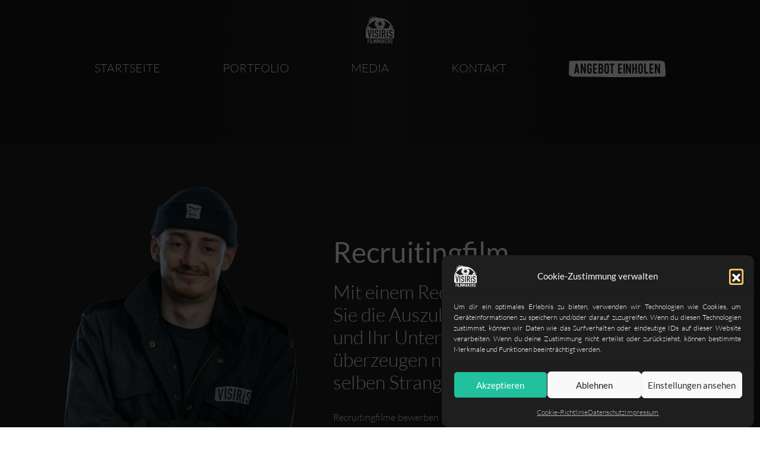

--- FILE ---
content_type: text/html; charset=UTF-8
request_url: https://visiris.de/angebot/recruitingfilm/
body_size: 18490
content:
<!doctype html>
<html lang="de" prefix="og: https://ogp.me/ns#">
<head>
<!-- Required meta tags -->
<meta charset="UTF-8">
<meta name="viewport" content="width=device-width, initial-scale=1">
<meta name="theme-color" content="#1e1e1e" />
<!-- wp_head begin -->
<!-- Suchmaschinen-Optimierung durch Rank Math PRO - https://rankmath.com/ -->
<title>Recruitingfilmerstellen lassen &bull; visiris GmbH</title>
<meta name="description" content="Recruitingfilme bewerben Ihr Arbeitsangebot da, wo es beworben werden muss, nämlich bei der Zielgruppe selbst."/>
<meta name="robots" content="follow, index, max-snippet:-1, max-video-preview:-1, max-image-preview:large"/>
<link rel="canonical" href="https://visiris.de/angebot/recruitingfilm" />
<meta property="og:locale" content="de_DE" />
<meta property="og:type" content="article" />
<meta property="og:title" content="Recruitingfilmerstellen lassen &bull; visiris GmbH" />
<meta property="og:description" content="Recruitingfilme bewerben Ihr Arbeitsangebot da, wo es beworben werden muss, nämlich bei der Zielgruppe selbst." />
<meta property="og:url" content="https://visiris.de/angebot/recruitingfilm" />
<meta property="og:site_name" content="visiris GmbH • Ihre Ortenauer Filmproduktion" />
<meta property="og:updated_time" content="2025-03-13T16:57:04+01:00" />
<meta property="og:image" content="https://visiris.de/wp-content/uploads/2022/04/Recruting.jpg" />
<meta property="og:image:secure_url" content="https://visiris.de/wp-content/uploads/2022/04/Recruting.jpg" />
<meta property="og:image:width" content="1200" />
<meta property="og:image:height" content="630" />
<meta property="og:image:alt" content="Recruitingfilm" />
<meta property="og:image:type" content="image/jpeg" />
<meta property="article:published_time" content="2022-02-07T22:39:45+01:00" />
<meta property="article:modified_time" content="2025-03-13T16:57:04+01:00" />
<meta name="twitter:card" content="summary_large_image" />
<meta name="twitter:title" content="Recruitingfilmerstellen lassen &bull; visiris GmbH" />
<meta name="twitter:description" content="Recruitingfilme bewerben Ihr Arbeitsangebot da, wo es beworben werden muss, nämlich bei der Zielgruppe selbst." />
<meta name="twitter:image" content="https://visiris.de/wp-content/uploads/2022/04/Recruting.jpg" />
<meta name="twitter:label1" content="Lesedauer" />
<meta name="twitter:data1" content="2 Minuten" />
<script type="application/ld+json" class="rank-math-schema">{"@context":"https://schema.org","@graph":[{"@type":"Place","@id":"https://visiris.de/#place","address":{"@type":"PostalAddress","streetAddress":"Karl-Bold-Stra\u00dfe 4","addressLocality":"Achern","addressRegion":"Ortenau","postalCode":"77855","addressCountry":"DE"}},{"@type":"Organization","@id":"https://visiris.de/#organization","name":"visiris GmbH \u2022 Ihre Ortenauer Filmproduktion","url":"https://visiris.de","email":"info@visiris.de","address":{"@type":"PostalAddress","streetAddress":"Karl-Bold-Stra\u00dfe 4","addressLocality":"Achern","addressRegion":"Ortenau","postalCode":"77855","addressCountry":"DE"},"logo":{"@type":"ImageObject","@id":"https://visiris.de/#logo","url":"https://visiris.de/wp-content/uploads/2022/03/logo_Signatur.png","contentUrl":"https://visiris.de/wp-content/uploads/2022/03/logo_Signatur.png","caption":"visiris GmbH \u2022 Ihre Ortenauer Filmproduktion","inLanguage":"de","width":"999","height":"965"},"contactPoint":[{"@type":"ContactPoint","telephone":"+49 7841 6349510","contactType":"customer support"}],"description":"Seit 2014 unterst\u00fctzen wir als Filmproduktion unsere Ortenauer Kunden aus Wirtschaft, Politik und Kultur durch hochwertiges und effektives Videomarketing.","location":{"@id":"https://visiris.de/#place"}},{"@type":"WebSite","@id":"https://visiris.de/#website","url":"https://visiris.de","name":"visiris GmbH \u2022 Ihre Ortenauer Filmproduktion","alternateName":"visiris filmmakers","publisher":{"@id":"https://visiris.de/#organization"},"inLanguage":"de"},{"@type":"ImageObject","@id":"https://visiris.de/wp-content/uploads/2022/02/Recruiting.svg","url":"https://visiris.de/wp-content/uploads/2022/02/Recruiting.svg","width":"200","height":"200","inLanguage":"de"},{"@type":"BreadcrumbList","@id":"https://visiris.de/angebot/recruitingfilm#breadcrumb","itemListElement":[{"@type":"ListItem","position":"1","item":{"@id":"https://visiris.de","name":"Startseite"}},{"@type":"ListItem","position":"2","item":{"@id":"https://visiris.de/angebot/","name":"Portfolio"}},{"@type":"ListItem","position":"3","item":{"@id":"https://visiris.de/angebot/recruitingfilm/","name":"Recruitingfilm"}}]},{"@type":"WebPage","@id":"https://visiris.de/angebot/recruitingfilm#webpage","url":"https://visiris.de/angebot/recruitingfilm","name":"Recruitingfilmerstellen lassen &bull; visiris GmbH","datePublished":"2022-02-07T22:39:45+01:00","dateModified":"2025-03-13T16:57:04+01:00","isPartOf":{"@id":"https://visiris.de/#website"},"primaryImageOfPage":{"@id":"https://visiris.de/wp-content/uploads/2022/02/Recruiting.svg"},"inLanguage":"de","breadcrumb":{"@id":"https://visiris.de/angebot/recruitingfilm#breadcrumb"}},{"@type":"Person","@id":"https://visiris.de/angebot/recruitingfilm#author","name":"Frank K\u00f6nig","image":{"@type":"ImageObject","@id":"https://visiris.de/wp-content/uploads/2022/02/C12A9093-e1645980320907-96x96.jpg","url":"https://visiris.de/wp-content/uploads/2022/02/C12A9093-e1645980320907-96x96.jpg","caption":"Frank K\u00f6nig","inLanguage":"de"},"worksFor":{"@id":"https://visiris.de/#organization"}},{"@type":"Article","headline":"Recruitingfilmerstellen lassen &bull; visiris GmbH","keywords":"Recruitingfilm","datePublished":"2022-02-07T22:39:45+01:00","dateModified":"2025-03-13T16:57:04+01:00","author":{"@id":"https://visiris.de/angebot/recruitingfilm#author","name":"Frank K\u00f6nig"},"publisher":{"@id":"https://visiris.de/#organization"},"description":"Recruitingfilme bewerben Ihr Arbeitsangebot da, wo es beworben werden muss, n\u00e4mlich bei der Zielgruppe selbst.","name":"Recruitingfilmerstellen lassen &bull; visiris GmbH","@id":"https://visiris.de/angebot/recruitingfilm#richSnippet","isPartOf":{"@id":"https://visiris.de/angebot/recruitingfilm#webpage"},"image":{"@id":"https://visiris.de/wp-content/uploads/2022/02/Recruiting.svg"},"inLanguage":"de","mainEntityOfPage":{"@id":"https://visiris.de/angebot/recruitingfilm#webpage"}}]}</script>
<!-- /Rank Math WordPress SEO Plugin -->
<script>
function cmplzCallClarity(method, params) {
if (typeof window.clarity === 'function') {
try {
window.clarity(method, params);
} catch (e) {
console.warn('Clarity API error:', e);
}
}
}
function cmplzGetConsentFromEvent(e) {
var d = e && e.detail && e.detail.categories ? e.detail.categories : [];
var categories = Array.isArray(d) ? d : [];
return {
analyticsAllowed: categories.indexOf('statistics') !== -1,
adsAllowed: categories.indexOf('marketing') !== -1
};
}
function cmplzSendClarityConsent(analyticsAllowed, adsAllowed) {
var status = function (b) { return b ? "granted" : "denied"; };
cmplzCallClarity('consentv2', {
analytics_Storage: status(!!analyticsAllowed),
ad_Storage: status(!!adsAllowed)
});
}
function cmplzEraseClarityCookies() {
cmplzCallClarity('consent', false);
}
document.addEventListener('cmplz_fire_categories', function (e) {
var consent = cmplzGetConsentFromEvent(e);
cmplzSendClarityConsent(consent.analyticsAllowed, consent.adsAllowed);
});
document.addEventListener('cmplz_revoke', function (e) {
var consent = cmplzGetConsentFromEvent(e);
cmplzSendClarityConsent(consent.analyticsAllowed, consent.adsAllowed);
if (!consent.analyticsAllowed && !consent.adsAllowed) {
cmplzEraseClarityCookies();
}
});
</script>
<style id='wp-img-auto-sizes-contain-inline-css'>
img:is([sizes=auto i],[sizes^="auto," i]){contain-intrinsic-size:3000px 1500px}
/*# sourceURL=wp-img-auto-sizes-contain-inline-css */
</style>
<style id='wp-block-library-inline-css'>
:root{
--wp-block-synced-color:#7a00df;
--wp-block-synced-color--rgb:122, 0, 223;
--wp-bound-block-color:var(--wp-block-synced-color);
--wp-editor-canvas-background:#ddd;
--wp-admin-theme-color:#007cba;
--wp-admin-theme-color--rgb:0, 124, 186;
--wp-admin-theme-color-darker-10:#006ba1;
--wp-admin-theme-color-darker-10--rgb:0, 107, 160.5;
--wp-admin-theme-color-darker-20:#005a87;
--wp-admin-theme-color-darker-20--rgb:0, 90, 135;
--wp-admin-border-width-focus:2px;
}
@media (min-resolution:192dpi){
:root{
--wp-admin-border-width-focus:1.5px;
}
}
.wp-element-button{
cursor:pointer;
}
:root .has-very-light-gray-background-color{
background-color:#eee;
}
:root .has-very-dark-gray-background-color{
background-color:#313131;
}
:root .has-very-light-gray-color{
color:#eee;
}
:root .has-very-dark-gray-color{
color:#313131;
}
:root .has-vivid-green-cyan-to-vivid-cyan-blue-gradient-background{
background:linear-gradient(135deg, #00d084, #0693e3);
}
:root .has-purple-crush-gradient-background{
background:linear-gradient(135deg, #34e2e4, #4721fb 50%, #ab1dfe);
}
:root .has-hazy-dawn-gradient-background{
background:linear-gradient(135deg, #faaca8, #dad0ec);
}
:root .has-subdued-olive-gradient-background{
background:linear-gradient(135deg, #fafae1, #67a671);
}
:root .has-atomic-cream-gradient-background{
background:linear-gradient(135deg, #fdd79a, #004a59);
}
:root .has-nightshade-gradient-background{
background:linear-gradient(135deg, #330968, #31cdcf);
}
:root .has-midnight-gradient-background{
background:linear-gradient(135deg, #020381, #2874fc);
}
:root{
--wp--preset--font-size--normal:16px;
--wp--preset--font-size--huge:42px;
}
.has-regular-font-size{
font-size:1em;
}
.has-larger-font-size{
font-size:2.625em;
}
.has-normal-font-size{
font-size:var(--wp--preset--font-size--normal);
}
.has-huge-font-size{
font-size:var(--wp--preset--font-size--huge);
}
.has-text-align-center{
text-align:center;
}
.has-text-align-left{
text-align:left;
}
.has-text-align-right{
text-align:right;
}
.has-fit-text{
white-space:nowrap !important;
}
#end-resizable-editor-section{
display:none;
}
.aligncenter{
clear:both;
}
.items-justified-left{
justify-content:flex-start;
}
.items-justified-center{
justify-content:center;
}
.items-justified-right{
justify-content:flex-end;
}
.items-justified-space-between{
justify-content:space-between;
}
.screen-reader-text{
border:0;
clip-path:inset(50%);
height:1px;
margin:-1px;
overflow:hidden;
padding:0;
position:absolute;
width:1px;
word-wrap:normal !important;
}
.screen-reader-text:focus{
background-color:#ddd;
clip-path:none;
color:#444;
display:block;
font-size:1em;
height:auto;
left:5px;
line-height:normal;
padding:15px 23px 14px;
text-decoration:none;
top:5px;
width:auto;
z-index:100000;
}
html :where(.has-border-color){
border-style:solid;
}
html :where([style*=border-top-color]){
border-top-style:solid;
}
html :where([style*=border-right-color]){
border-right-style:solid;
}
html :where([style*=border-bottom-color]){
border-bottom-style:solid;
}
html :where([style*=border-left-color]){
border-left-style:solid;
}
html :where([style*=border-width]){
border-style:solid;
}
html :where([style*=border-top-width]){
border-top-style:solid;
}
html :where([style*=border-right-width]){
border-right-style:solid;
}
html :where([style*=border-bottom-width]){
border-bottom-style:solid;
}
html :where([style*=border-left-width]){
border-left-style:solid;
}
html :where(img[class*=wp-image-]){
height:auto;
max-width:100%;
}
:where(figure){
margin:0 0 1em;
}
html :where(.is-position-sticky){
--wp-admin--admin-bar--position-offset:var(--wp-admin--admin-bar--height, 0px);
}
@media screen and (max-width:600px){
html :where(.is-position-sticky){
--wp-admin--admin-bar--position-offset:0px;
}
}
/*# sourceURL=wp-block-library-inline-css */
</style><style id='wp-block-heading-inline-css'>
h1:where(.wp-block-heading).has-background,h2:where(.wp-block-heading).has-background,h3:where(.wp-block-heading).has-background,h4:where(.wp-block-heading).has-background,h5:where(.wp-block-heading).has-background,h6:where(.wp-block-heading).has-background{
padding:1.25em 2.375em;
}
h1.has-text-align-left[style*=writing-mode]:where([style*=vertical-lr]),h1.has-text-align-right[style*=writing-mode]:where([style*=vertical-rl]),h2.has-text-align-left[style*=writing-mode]:where([style*=vertical-lr]),h2.has-text-align-right[style*=writing-mode]:where([style*=vertical-rl]),h3.has-text-align-left[style*=writing-mode]:where([style*=vertical-lr]),h3.has-text-align-right[style*=writing-mode]:where([style*=vertical-rl]),h4.has-text-align-left[style*=writing-mode]:where([style*=vertical-lr]),h4.has-text-align-right[style*=writing-mode]:where([style*=vertical-rl]),h5.has-text-align-left[style*=writing-mode]:where([style*=vertical-lr]),h5.has-text-align-right[style*=writing-mode]:where([style*=vertical-rl]),h6.has-text-align-left[style*=writing-mode]:where([style*=vertical-lr]),h6.has-text-align-right[style*=writing-mode]:where([style*=vertical-rl]){
rotate:180deg;
}
/*# sourceURL=https://visiris.de/wp-includes/blocks/heading/style.css */
</style>
<style id='wp-block-image-inline-css'>
.wp-block-image>a,.wp-block-image>figure>a{
display:inline-block;
}
.wp-block-image img{
box-sizing:border-box;
height:auto;
max-width:100%;
vertical-align:bottom;
}
@media not (prefers-reduced-motion){
.wp-block-image img.hide{
visibility:hidden;
}
.wp-block-image img.show{
animation:show-content-image .4s;
}
}
.wp-block-image[style*=border-radius] img,.wp-block-image[style*=border-radius]>a{
border-radius:inherit;
}
.wp-block-image.has-custom-border img{
box-sizing:border-box;
}
.wp-block-image.aligncenter{
text-align:center;
}
.wp-block-image.alignfull>a,.wp-block-image.alignwide>a{
width:100%;
}
.wp-block-image.alignfull img,.wp-block-image.alignwide img{
height:auto;
width:100%;
}
.wp-block-image .aligncenter,.wp-block-image .alignleft,.wp-block-image .alignright,.wp-block-image.aligncenter,.wp-block-image.alignleft,.wp-block-image.alignright{
display:table;
}
.wp-block-image .aligncenter>figcaption,.wp-block-image .alignleft>figcaption,.wp-block-image .alignright>figcaption,.wp-block-image.aligncenter>figcaption,.wp-block-image.alignleft>figcaption,.wp-block-image.alignright>figcaption{
caption-side:bottom;
display:table-caption;
}
.wp-block-image .alignleft{
float:left;
margin:.5em 1em .5em 0;
}
.wp-block-image .alignright{
float:right;
margin:.5em 0 .5em 1em;
}
.wp-block-image .aligncenter{
margin-left:auto;
margin-right:auto;
}
.wp-block-image :where(figcaption){
margin-bottom:1em;
margin-top:.5em;
}
.wp-block-image.is-style-circle-mask img{
border-radius:9999px;
}
@supports ((-webkit-mask-image:none) or (mask-image:none)) or (-webkit-mask-image:none){
.wp-block-image.is-style-circle-mask img{
border-radius:0;
-webkit-mask-image:url('data:image/svg+xml;utf8,<svg viewBox="0 0 100 100" xmlns="http://www.w3.org/2000/svg"><circle cx="50" cy="50" r="50"/></svg>');
mask-image:url('data:image/svg+xml;utf8,<svg viewBox="0 0 100 100" xmlns="http://www.w3.org/2000/svg"><circle cx="50" cy="50" r="50"/></svg>');
mask-mode:alpha;
-webkit-mask-position:center;
mask-position:center;
-webkit-mask-repeat:no-repeat;
mask-repeat:no-repeat;
-webkit-mask-size:contain;
mask-size:contain;
}
}
:root :where(.wp-block-image.is-style-rounded img,.wp-block-image .is-style-rounded img){
border-radius:9999px;
}
.wp-block-image figure{
margin:0;
}
.wp-lightbox-container{
display:flex;
flex-direction:column;
position:relative;
}
.wp-lightbox-container img{
cursor:zoom-in;
}
.wp-lightbox-container img:hover+button{
opacity:1;
}
.wp-lightbox-container button{
align-items:center;
backdrop-filter:blur(16px) saturate(180%);
background-color:#5a5a5a40;
border:none;
border-radius:4px;
cursor:zoom-in;
display:flex;
height:20px;
justify-content:center;
opacity:0;
padding:0;
position:absolute;
right:16px;
text-align:center;
top:16px;
width:20px;
z-index:100;
}
@media not (prefers-reduced-motion){
.wp-lightbox-container button{
transition:opacity .2s ease;
}
}
.wp-lightbox-container button:focus-visible{
outline:3px auto #5a5a5a40;
outline:3px auto -webkit-focus-ring-color;
outline-offset:3px;
}
.wp-lightbox-container button:hover{
cursor:pointer;
opacity:1;
}
.wp-lightbox-container button:focus{
opacity:1;
}
.wp-lightbox-container button:focus,.wp-lightbox-container button:hover,.wp-lightbox-container button:not(:hover):not(:active):not(.has-background){
background-color:#5a5a5a40;
border:none;
}
.wp-lightbox-overlay{
box-sizing:border-box;
cursor:zoom-out;
height:100vh;
left:0;
overflow:hidden;
position:fixed;
top:0;
visibility:hidden;
width:100%;
z-index:100000;
}
.wp-lightbox-overlay .close-button{
align-items:center;
cursor:pointer;
display:flex;
justify-content:center;
min-height:40px;
min-width:40px;
padding:0;
position:absolute;
right:calc(env(safe-area-inset-right) + 16px);
top:calc(env(safe-area-inset-top) + 16px);
z-index:5000000;
}
.wp-lightbox-overlay .close-button:focus,.wp-lightbox-overlay .close-button:hover,.wp-lightbox-overlay .close-button:not(:hover):not(:active):not(.has-background){
background:none;
border:none;
}
.wp-lightbox-overlay .lightbox-image-container{
height:var(--wp--lightbox-container-height);
left:50%;
overflow:hidden;
position:absolute;
top:50%;
transform:translate(-50%, -50%);
transform-origin:top left;
width:var(--wp--lightbox-container-width);
z-index:9999999999;
}
.wp-lightbox-overlay .wp-block-image{
align-items:center;
box-sizing:border-box;
display:flex;
height:100%;
justify-content:center;
margin:0;
position:relative;
transform-origin:0 0;
width:100%;
z-index:3000000;
}
.wp-lightbox-overlay .wp-block-image img{
height:var(--wp--lightbox-image-height);
min-height:var(--wp--lightbox-image-height);
min-width:var(--wp--lightbox-image-width);
width:var(--wp--lightbox-image-width);
}
.wp-lightbox-overlay .wp-block-image figcaption{
display:none;
}
.wp-lightbox-overlay button{
background:none;
border:none;
}
.wp-lightbox-overlay .scrim{
background-color:#fff;
height:100%;
opacity:.9;
position:absolute;
width:100%;
z-index:2000000;
}
.wp-lightbox-overlay.active{
visibility:visible;
}
@media not (prefers-reduced-motion){
.wp-lightbox-overlay.active{
animation:turn-on-visibility .25s both;
}
.wp-lightbox-overlay.active img{
animation:turn-on-visibility .35s both;
}
.wp-lightbox-overlay.show-closing-animation:not(.active){
animation:turn-off-visibility .35s both;
}
.wp-lightbox-overlay.show-closing-animation:not(.active) img{
animation:turn-off-visibility .25s both;
}
.wp-lightbox-overlay.zoom.active{
animation:none;
opacity:1;
visibility:visible;
}
.wp-lightbox-overlay.zoom.active .lightbox-image-container{
animation:lightbox-zoom-in .4s;
}
.wp-lightbox-overlay.zoom.active .lightbox-image-container img{
animation:none;
}
.wp-lightbox-overlay.zoom.active .scrim{
animation:turn-on-visibility .4s forwards;
}
.wp-lightbox-overlay.zoom.show-closing-animation:not(.active){
animation:none;
}
.wp-lightbox-overlay.zoom.show-closing-animation:not(.active) .lightbox-image-container{
animation:lightbox-zoom-out .4s;
}
.wp-lightbox-overlay.zoom.show-closing-animation:not(.active) .lightbox-image-container img{
animation:none;
}
.wp-lightbox-overlay.zoom.show-closing-animation:not(.active) .scrim{
animation:turn-off-visibility .4s forwards;
}
}
@keyframes show-content-image{
0%{
visibility:hidden;
}
99%{
visibility:hidden;
}
to{
visibility:visible;
}
}
@keyframes turn-on-visibility{
0%{
opacity:0;
}
to{
opacity:1;
}
}
@keyframes turn-off-visibility{
0%{
opacity:1;
visibility:visible;
}
99%{
opacity:0;
visibility:visible;
}
to{
opacity:0;
visibility:hidden;
}
}
@keyframes lightbox-zoom-in{
0%{
transform:translate(calc((-100vw + var(--wp--lightbox-scrollbar-width))/2 + var(--wp--lightbox-initial-left-position)), calc(-50vh + var(--wp--lightbox-initial-top-position))) scale(var(--wp--lightbox-scale));
}
to{
transform:translate(-50%, -50%) scale(1);
}
}
@keyframes lightbox-zoom-out{
0%{
transform:translate(-50%, -50%) scale(1);
visibility:visible;
}
99%{
visibility:visible;
}
to{
transform:translate(calc((-100vw + var(--wp--lightbox-scrollbar-width))/2 + var(--wp--lightbox-initial-left-position)), calc(-50vh + var(--wp--lightbox-initial-top-position))) scale(var(--wp--lightbox-scale));
visibility:hidden;
}
}
/*# sourceURL=https://visiris.de/wp-includes/blocks/image/style.css */
</style>
<style id='wp-block-image-theme-inline-css'>
:root :where(.wp-block-image figcaption){
color:#555;
font-size:13px;
text-align:center;
}
.is-dark-theme :root :where(.wp-block-image figcaption){
color:#ffffffa6;
}
.wp-block-image{
margin:0 0 1em;
}
/*# sourceURL=https://visiris.de/wp-includes/blocks/image/theme.css */
</style>
<style id='wp-block-list-inline-css'>
ol,ul{
box-sizing:border-box;
}
:root :where(.wp-block-list.has-background){
padding:1.25em 2.375em;
}
/*# sourceURL=https://visiris.de/wp-includes/blocks/list/style.css */
</style>
<style id='wp-block-columns-inline-css'>
.wp-block-columns{
box-sizing:border-box;
display:flex;
flex-wrap:wrap !important;
}
@media (min-width:782px){
.wp-block-columns{
flex-wrap:nowrap !important;
}
}
.wp-block-columns{
align-items:normal !important;
}
.wp-block-columns.are-vertically-aligned-top{
align-items:flex-start;
}
.wp-block-columns.are-vertically-aligned-center{
align-items:center;
}
.wp-block-columns.are-vertically-aligned-bottom{
align-items:flex-end;
}
@media (max-width:781px){
.wp-block-columns:not(.is-not-stacked-on-mobile)>.wp-block-column{
flex-basis:100% !important;
}
}
@media (min-width:782px){
.wp-block-columns:not(.is-not-stacked-on-mobile)>.wp-block-column{
flex-basis:0;
flex-grow:1;
}
.wp-block-columns:not(.is-not-stacked-on-mobile)>.wp-block-column[style*=flex-basis]{
flex-grow:0;
}
}
.wp-block-columns.is-not-stacked-on-mobile{
flex-wrap:nowrap !important;
}
.wp-block-columns.is-not-stacked-on-mobile>.wp-block-column{
flex-basis:0;
flex-grow:1;
}
.wp-block-columns.is-not-stacked-on-mobile>.wp-block-column[style*=flex-basis]{
flex-grow:0;
}
:where(.wp-block-columns){
margin-bottom:1.75em;
}
:where(.wp-block-columns.has-background){
padding:1.25em 2.375em;
}
.wp-block-column{
flex-grow:1;
min-width:0;
overflow-wrap:break-word;
word-break:break-word;
}
.wp-block-column.is-vertically-aligned-top{
align-self:flex-start;
}
.wp-block-column.is-vertically-aligned-center{
align-self:center;
}
.wp-block-column.is-vertically-aligned-bottom{
align-self:flex-end;
}
.wp-block-column.is-vertically-aligned-stretch{
align-self:stretch;
}
.wp-block-column.is-vertically-aligned-bottom,.wp-block-column.is-vertically-aligned-center,.wp-block-column.is-vertically-aligned-top{
width:100%;
}
/*# sourceURL=https://visiris.de/wp-includes/blocks/columns/style.css */
</style>
<style id='wp-block-embed-inline-css'>
.wp-block-embed.alignleft,.wp-block-embed.alignright,.wp-block[data-align=left]>[data-type="core/embed"],.wp-block[data-align=right]>[data-type="core/embed"]{
max-width:360px;
width:100%;
}
.wp-block-embed.alignleft .wp-block-embed__wrapper,.wp-block-embed.alignright .wp-block-embed__wrapper,.wp-block[data-align=left]>[data-type="core/embed"] .wp-block-embed__wrapper,.wp-block[data-align=right]>[data-type="core/embed"] .wp-block-embed__wrapper{
min-width:280px;
}
.wp-block-cover .wp-block-embed{
min-height:240px;
min-width:320px;
}
.wp-block-embed{
overflow-wrap:break-word;
}
.wp-block-embed :where(figcaption){
margin-bottom:1em;
margin-top:.5em;
}
.wp-block-embed iframe{
max-width:100%;
}
.wp-block-embed__wrapper{
position:relative;
}
.wp-embed-responsive .wp-has-aspect-ratio .wp-block-embed__wrapper:before{
content:"";
display:block;
padding-top:50%;
}
.wp-embed-responsive .wp-has-aspect-ratio iframe{
bottom:0;
height:100%;
left:0;
position:absolute;
right:0;
top:0;
width:100%;
}
.wp-embed-responsive .wp-embed-aspect-21-9 .wp-block-embed__wrapper:before{
padding-top:42.85%;
}
.wp-embed-responsive .wp-embed-aspect-18-9 .wp-block-embed__wrapper:before{
padding-top:50%;
}
.wp-embed-responsive .wp-embed-aspect-16-9 .wp-block-embed__wrapper:before{
padding-top:56.25%;
}
.wp-embed-responsive .wp-embed-aspect-4-3 .wp-block-embed__wrapper:before{
padding-top:75%;
}
.wp-embed-responsive .wp-embed-aspect-1-1 .wp-block-embed__wrapper:before{
padding-top:100%;
}
.wp-embed-responsive .wp-embed-aspect-9-16 .wp-block-embed__wrapper:before{
padding-top:177.77%;
}
.wp-embed-responsive .wp-embed-aspect-1-2 .wp-block-embed__wrapper:before{
padding-top:200%;
}
/*# sourceURL=https://visiris.de/wp-includes/blocks/embed/style.css */
</style>
<style id='wp-block-embed-theme-inline-css'>
.wp-block-embed :where(figcaption){
color:#555;
font-size:13px;
text-align:center;
}
.is-dark-theme .wp-block-embed :where(figcaption){
color:#ffffffa6;
}
.wp-block-embed{
margin:0 0 1em;
}
/*# sourceURL=https://visiris.de/wp-includes/blocks/embed/theme.css */
</style>
<style id='wp-block-paragraph-inline-css'>
.is-small-text{
font-size:.875em;
}
.is-regular-text{
font-size:1em;
}
.is-large-text{
font-size:2.25em;
}
.is-larger-text{
font-size:3em;
}
.has-drop-cap:not(:focus):first-letter{
float:left;
font-size:8.4em;
font-style:normal;
font-weight:100;
line-height:.68;
margin:.05em .1em 0 0;
text-transform:uppercase;
}
body.rtl .has-drop-cap:not(:focus):first-letter{
float:none;
margin-left:.1em;
}
p.has-drop-cap.has-background{
overflow:hidden;
}
:root :where(p.has-background){
padding:1.25em 2.375em;
}
:where(p.has-text-color:not(.has-link-color)) a{
color:inherit;
}
p.has-text-align-left[style*="writing-mode:vertical-lr"],p.has-text-align-right[style*="writing-mode:vertical-rl"]{
rotate:180deg;
}
/*# sourceURL=https://visiris.de/wp-includes/blocks/paragraph/style.css */
</style>
<style id='global-styles-inline-css'>
:root{--wp--preset--aspect-ratio--square: 1;--wp--preset--aspect-ratio--4-3: 4/3;--wp--preset--aspect-ratio--3-4: 3/4;--wp--preset--aspect-ratio--3-2: 3/2;--wp--preset--aspect-ratio--2-3: 2/3;--wp--preset--aspect-ratio--16-9: 16/9;--wp--preset--aspect-ratio--9-16: 9/16;--wp--preset--color--black: #000000;--wp--preset--color--cyan-bluish-gray: #abb8c3;--wp--preset--color--white: #ffffff;--wp--preset--color--pale-pink: #f78da7;--wp--preset--color--vivid-red: #cf2e2e;--wp--preset--color--luminous-vivid-orange: #ff6900;--wp--preset--color--luminous-vivid-amber: #fcb900;--wp--preset--color--light-green-cyan: #7bdcb5;--wp--preset--color--vivid-green-cyan: #00d084;--wp--preset--color--pale-cyan-blue: #8ed1fc;--wp--preset--color--vivid-cyan-blue: #0693e3;--wp--preset--color--vivid-purple: #9b51e0;--wp--preset--gradient--vivid-cyan-blue-to-vivid-purple: linear-gradient(135deg,rgb(6,147,227) 0%,rgb(155,81,224) 100%);--wp--preset--gradient--light-green-cyan-to-vivid-green-cyan: linear-gradient(135deg,rgb(122,220,180) 0%,rgb(0,208,130) 100%);--wp--preset--gradient--luminous-vivid-amber-to-luminous-vivid-orange: linear-gradient(135deg,rgb(252,185,0) 0%,rgb(255,105,0) 100%);--wp--preset--gradient--luminous-vivid-orange-to-vivid-red: linear-gradient(135deg,rgb(255,105,0) 0%,rgb(207,46,46) 100%);--wp--preset--gradient--very-light-gray-to-cyan-bluish-gray: linear-gradient(135deg,rgb(238,238,238) 0%,rgb(169,184,195) 100%);--wp--preset--gradient--cool-to-warm-spectrum: linear-gradient(135deg,rgb(74,234,220) 0%,rgb(151,120,209) 20%,rgb(207,42,186) 40%,rgb(238,44,130) 60%,rgb(251,105,98) 80%,rgb(254,248,76) 100%);--wp--preset--gradient--blush-light-purple: linear-gradient(135deg,rgb(255,206,236) 0%,rgb(152,150,240) 100%);--wp--preset--gradient--blush-bordeaux: linear-gradient(135deg,rgb(254,205,165) 0%,rgb(254,45,45) 50%,rgb(107,0,62) 100%);--wp--preset--gradient--luminous-dusk: linear-gradient(135deg,rgb(255,203,112) 0%,rgb(199,81,192) 50%,rgb(65,88,208) 100%);--wp--preset--gradient--pale-ocean: linear-gradient(135deg,rgb(255,245,203) 0%,rgb(182,227,212) 50%,rgb(51,167,181) 100%);--wp--preset--gradient--electric-grass: linear-gradient(135deg,rgb(202,248,128) 0%,rgb(113,206,126) 100%);--wp--preset--gradient--midnight: linear-gradient(135deg,rgb(2,3,129) 0%,rgb(40,116,252) 100%);--wp--preset--font-size--small: 13px;--wp--preset--font-size--medium: 20px;--wp--preset--font-size--large: 36px;--wp--preset--font-size--x-large: 42px;--wp--preset--spacing--20: 0.44rem;--wp--preset--spacing--30: 0.67rem;--wp--preset--spacing--40: 1rem;--wp--preset--spacing--50: 1.5rem;--wp--preset--spacing--60: 2.25rem;--wp--preset--spacing--70: 3.38rem;--wp--preset--spacing--80: 5.06rem;--wp--preset--shadow--natural: 6px 6px 9px rgba(0, 0, 0, 0.2);--wp--preset--shadow--deep: 12px 12px 50px rgba(0, 0, 0, 0.4);--wp--preset--shadow--sharp: 6px 6px 0px rgba(0, 0, 0, 0.2);--wp--preset--shadow--outlined: 6px 6px 0px -3px rgb(255, 255, 255), 6px 6px rgb(0, 0, 0);--wp--preset--shadow--crisp: 6px 6px 0px rgb(0, 0, 0);}:where(.is-layout-flex){gap: 0.5em;}:where(.is-layout-grid){gap: 0.5em;}body .is-layout-flex{display: flex;}.is-layout-flex{flex-wrap: wrap;align-items: center;}.is-layout-flex > :is(*, div){margin: 0;}body .is-layout-grid{display: grid;}.is-layout-grid > :is(*, div){margin: 0;}:where(.wp-block-columns.is-layout-flex){gap: 2em;}:where(.wp-block-columns.is-layout-grid){gap: 2em;}:where(.wp-block-post-template.is-layout-flex){gap: 1.25em;}:where(.wp-block-post-template.is-layout-grid){gap: 1.25em;}.has-black-color{color: var(--wp--preset--color--black) !important;}.has-cyan-bluish-gray-color{color: var(--wp--preset--color--cyan-bluish-gray) !important;}.has-white-color{color: var(--wp--preset--color--white) !important;}.has-pale-pink-color{color: var(--wp--preset--color--pale-pink) !important;}.has-vivid-red-color{color: var(--wp--preset--color--vivid-red) !important;}.has-luminous-vivid-orange-color{color: var(--wp--preset--color--luminous-vivid-orange) !important;}.has-luminous-vivid-amber-color{color: var(--wp--preset--color--luminous-vivid-amber) !important;}.has-light-green-cyan-color{color: var(--wp--preset--color--light-green-cyan) !important;}.has-vivid-green-cyan-color{color: var(--wp--preset--color--vivid-green-cyan) !important;}.has-pale-cyan-blue-color{color: var(--wp--preset--color--pale-cyan-blue) !important;}.has-vivid-cyan-blue-color{color: var(--wp--preset--color--vivid-cyan-blue) !important;}.has-vivid-purple-color{color: var(--wp--preset--color--vivid-purple) !important;}.has-black-background-color{background-color: var(--wp--preset--color--black) !important;}.has-cyan-bluish-gray-background-color{background-color: var(--wp--preset--color--cyan-bluish-gray) !important;}.has-white-background-color{background-color: var(--wp--preset--color--white) !important;}.has-pale-pink-background-color{background-color: var(--wp--preset--color--pale-pink) !important;}.has-vivid-red-background-color{background-color: var(--wp--preset--color--vivid-red) !important;}.has-luminous-vivid-orange-background-color{background-color: var(--wp--preset--color--luminous-vivid-orange) !important;}.has-luminous-vivid-amber-background-color{background-color: var(--wp--preset--color--luminous-vivid-amber) !important;}.has-light-green-cyan-background-color{background-color: var(--wp--preset--color--light-green-cyan) !important;}.has-vivid-green-cyan-background-color{background-color: var(--wp--preset--color--vivid-green-cyan) !important;}.has-pale-cyan-blue-background-color{background-color: var(--wp--preset--color--pale-cyan-blue) !important;}.has-vivid-cyan-blue-background-color{background-color: var(--wp--preset--color--vivid-cyan-blue) !important;}.has-vivid-purple-background-color{background-color: var(--wp--preset--color--vivid-purple) !important;}.has-black-border-color{border-color: var(--wp--preset--color--black) !important;}.has-cyan-bluish-gray-border-color{border-color: var(--wp--preset--color--cyan-bluish-gray) !important;}.has-white-border-color{border-color: var(--wp--preset--color--white) !important;}.has-pale-pink-border-color{border-color: var(--wp--preset--color--pale-pink) !important;}.has-vivid-red-border-color{border-color: var(--wp--preset--color--vivid-red) !important;}.has-luminous-vivid-orange-border-color{border-color: var(--wp--preset--color--luminous-vivid-orange) !important;}.has-luminous-vivid-amber-border-color{border-color: var(--wp--preset--color--luminous-vivid-amber) !important;}.has-light-green-cyan-border-color{border-color: var(--wp--preset--color--light-green-cyan) !important;}.has-vivid-green-cyan-border-color{border-color: var(--wp--preset--color--vivid-green-cyan) !important;}.has-pale-cyan-blue-border-color{border-color: var(--wp--preset--color--pale-cyan-blue) !important;}.has-vivid-cyan-blue-border-color{border-color: var(--wp--preset--color--vivid-cyan-blue) !important;}.has-vivid-purple-border-color{border-color: var(--wp--preset--color--vivid-purple) !important;}.has-vivid-cyan-blue-to-vivid-purple-gradient-background{background: var(--wp--preset--gradient--vivid-cyan-blue-to-vivid-purple) !important;}.has-light-green-cyan-to-vivid-green-cyan-gradient-background{background: var(--wp--preset--gradient--light-green-cyan-to-vivid-green-cyan) !important;}.has-luminous-vivid-amber-to-luminous-vivid-orange-gradient-background{background: var(--wp--preset--gradient--luminous-vivid-amber-to-luminous-vivid-orange) !important;}.has-luminous-vivid-orange-to-vivid-red-gradient-background{background: var(--wp--preset--gradient--luminous-vivid-orange-to-vivid-red) !important;}.has-very-light-gray-to-cyan-bluish-gray-gradient-background{background: var(--wp--preset--gradient--very-light-gray-to-cyan-bluish-gray) !important;}.has-cool-to-warm-spectrum-gradient-background{background: var(--wp--preset--gradient--cool-to-warm-spectrum) !important;}.has-blush-light-purple-gradient-background{background: var(--wp--preset--gradient--blush-light-purple) !important;}.has-blush-bordeaux-gradient-background{background: var(--wp--preset--gradient--blush-bordeaux) !important;}.has-luminous-dusk-gradient-background{background: var(--wp--preset--gradient--luminous-dusk) !important;}.has-pale-ocean-gradient-background{background: var(--wp--preset--gradient--pale-ocean) !important;}.has-electric-grass-gradient-background{background: var(--wp--preset--gradient--electric-grass) !important;}.has-midnight-gradient-background{background: var(--wp--preset--gradient--midnight) !important;}.has-small-font-size{font-size: var(--wp--preset--font-size--small) !important;}.has-medium-font-size{font-size: var(--wp--preset--font-size--medium) !important;}.has-large-font-size{font-size: var(--wp--preset--font-size--large) !important;}.has-x-large-font-size{font-size: var(--wp--preset--font-size--x-large) !important;}
:where(.wp-block-columns.is-layout-flex){gap: 2em;}:where(.wp-block-columns.is-layout-grid){gap: 2em;}
/*# sourceURL=global-styles-inline-css */
</style>
<style id='core-block-supports-inline-css'>
/**
* Core styles: block-supports
*/
.wp-container-core-columns-is-layout-9d6595d7 {
flex-wrap: nowrap;
}
/*# sourceURL=core-block-supports-inline-css */
</style>
<style id='classic-theme-styles-inline-css'>
/**
* These rules are needed for backwards compatibility.
* They should match the button element rules in the base theme.json file.
*/
.wp-block-button__link {
color: #ffffff;
background-color: #32373c;
border-radius: 9999px; /* 100% causes an oval, but any explicit but really high value retains the pill shape. */
/* This needs a low specificity so it won't override the rules from the button element if defined in theme.json. */
box-shadow: none;
text-decoration: none;
/* The extra 2px are added to size solids the same as the outline versions.*/
padding: calc(0.667em + 2px) calc(1.333em + 2px);
font-size: 1.125em;
}
.wp-block-file__button {
background: #32373c;
color: #ffffff;
text-decoration: none;
}
/*# sourceURL=/wp-includes/css/classic-themes.css */
</style>
<!-- <link rel='stylesheet' id='google_business_reviews_rating_wp_css-css' href='https://visiris.de/wp-content/plugins/g-business-reviews-rating/wp/css/css.css?ver=6.9' media='all' /> -->
<!-- <link rel='stylesheet' id='cmplz-general-css' href='https://visiris.de/wp-content/plugins/complianz-gdpr/assets/css/cookieblocker.css?ver=1765995081' media='all' /> -->
<!-- <link rel='stylesheet' id='splide-css' href='https://visiris.de/wp-content/themes/picostrap5-child-base/splide/splide-core.min.css?ver=6.9' media='all' /> -->
<!-- <link rel='stylesheet' id='bootstrap-icons-css' href='https://visiris.de/wp-content/themes/picostrap5-child-base/bootstrap-icons/bootstrap-icons.css?ver=6.9' media='all' /> -->
<!-- <link rel='stylesheet' id='picostrap-styles-css' href='https://visiris.de/wp-content/themes/picostrap5-child-base/css-output/bundle.css?ver=1012' media='all' /> -->
<link rel="stylesheet" type="text/css" href="//visiris.de/wp-content/cache/wpfc-minified/86m3hwvo/bmmii.css" media="all"/>
<script src='//visiris.de/wp-content/cache/wpfc-minified/kzqa3do7/hmrwy.js' type="text/javascript"></script>
<!-- <script src="https://visiris.de/wp-includes/js/jquery/jquery.js?ver=3.7.1" id="jquery-core-js"></script> -->
<!-- <script src="https://visiris.de/wp-includes/js/jquery/jquery-migrate.js?ver=3.4.1" id="jquery-migrate-js"></script> -->
<!-- <script src="https://visiris.de/wp-content/plugins/g-business-reviews-rating/wp/js/js.js?ver=6.9" id="google_business_reviews_rating_wp_js-js"></script> -->
<script type="text/javascript">
(function(c,l,a,r,i,t,y){
c[a]=c[a]||function(){(c[a].q=c[a].q||[]).push(arguments)};t=l.createElement(r);t.async=1;
t.src="https://www.clarity.ms/tag/"+i+"?ref=wordpress";y=l.getElementsByTagName(r)[0];y.parentNode.insertBefore(t,y);
})(window, document, "clarity", "script", "rq50hsz2pk");
</script>
<style>.cmplz-hidden {
display: none !important;
}</style> <!-- Meta Pixel Code -->
<script type="text/plain" data-service="facebook" data-category="marketing">
!function(f,b,e,v,n,t,s)
{if(f.fbq)return;n=f.fbq=function(){n.callMethod?
n.callMethod.apply(n,arguments):n.queue.push(arguments)};
if(!f._fbq)f._fbq=n;n.push=n;n.loaded=!0;n.version='2.0';
n.queue=[];t=b.createElement(e);t.async=!0;
t.src=v;s=b.getElementsByTagName(e)[0];
s.parentNode.insertBefore(t,s)}(window, document,'script',
'https://connect.facebook.net/en_US/fbevents.js');
fbq('init', '1253146661985626');
fbq('track', 'PageView');
</script>
<noscript><img height="1" width="1" style="display:none"
src="https://www.facebook.com/tr?id=1253146661985626&ev=PageView&noscript=1"
/></noscript>
<!-- End Meta Pixel Code --><meta name="theme-color" content="#1e1e1e" />
<script type="text/plain" data-service="google-analytics" data-category="statistics" id="google_gtagjs" data-cmplz-src="https://www.googletagmanager.com/gtag/js?id=G-H98C39Q87H" async></script>
<script id="google_gtagjs-inline">
window.dataLayer = window.dataLayer || [];function gtag(){dataLayer.push(arguments);}gtag('js', new Date());gtag('config', 'G-H98C39Q87H', {} );
</script>
<link rel="icon" href="https://visiris.de/wp-content/uploads/2022/03/favicon.svg" sizes="32x32" />
<link rel="icon" href="https://visiris.de/wp-content/uploads/2022/03/favicon.svg" sizes="192x192" />
<link rel="apple-touch-icon" href="https://visiris.de/wp-content/uploads/2022/03/favicon.svg" />
<meta name="msapplication-TileImage" content="https://visiris.de/wp-content/uploads/2022/03/favicon.svg" />
<!-- wp_head end -->
</head>
<body data-cmplz=1 class="wp-singular page-template-default page page-id-2901 page-child parent-pageid-2523 wp-custom-logo wp-embed-responsive wp-theme-picostrap5 wp-child-theme-picostrap5-child-base picostrap_header_navbar_position_ picostrap_header_navbar_color_choice_" >
<style>
.loader {
position: fixed;
z-index: 1000;
top: 0;
left: 0;
width: 100%;
height: 100%;
background: #1e1e1e;
display: flex;
justify-content: center;
align-items: center;
}
.loader > img {
width: 100px;
}
.loader.hidden {
animation: fadeOut 1s;
animation-fill-mode: forwards;
}
@keyframes fadeOut {
100% {
opacity: 0;
visibility: hidden;
}
}
</style>
<div class="loader">
<img src="https://visiris.de/wp-content/uploads/2022/02/oval.svg" alt="Lade-animation">
</svg>
</div>
<script type="text/javascript">
window.addEventListener("load", function () {
const loader = document.querySelector(".loader");
loader.className += " hidden"; // class "loader hidden"
});
</script>
<!-- ******************* The Navbar Area ******************* -->
<div id="wrapper-navbar" itemscope itemtype="http://schema.org/WebSite">
<nav class="home-navbar" aria-label="Main Navigation" >
<div class="d-block desktop-menue">
<div class="row justify-content-center w-100 g-0">
<div class="col-auto text-center">
<!-- end custom logo -->
<a href="https://visiris.de">
<img src="https://visiris.de/wp-content/uploads/2023/06/Visiris-Filmmakers-Logo_white.svg" alt="Visris Logo" class="header-logo">
</a>
</div>
<div class="w-100"></div>
<!--<div class="col-2"></div>-->
<div class="nav-elements col-xl-10 col-xxl-8">
<ul id="menu-header" class="navbar-nav me-auto mb-2 mb-md-0 header-menu"><li class="menu-item menu-item-type-custom menu-item-object-custom menu-item-home menu-item-48"><a href="https://visiris.de/">Startseite</a></li>
<li class="menu-item menu-item-type-post_type menu-item-object-page current-page-ancestor current-menu-ancestor current-menu-parent current-page-parent current_page_parent current_page_ancestor menu-item-has-children menu-item-2525"><a href="https://visiris.de/angebot/">Portfolio</a>
<ul class="sub-menu">
<li class="menu-item menu-item-type-post_type menu-item-object-page menu-item-2529"><a href="https://visiris.de/angebot/imagefilm/">Imagefilm</a></li>
<li class="menu-item menu-item-type-post_type menu-item-object-page current-menu-item page_item page-item-2901 current_page_item menu-item-2935"><a href="https://visiris.de/angebot/recruitingfilm/" aria-current="page">Recruitingfilm</a></li>
<li class="menu-item menu-item-type-post_type menu-item-object-page menu-item-2528"><a href="https://visiris.de/angebot/erklaerfilm/">Erklärfilm</a></li>
<li class="menu-item menu-item-type-post_type menu-item-object-page menu-item-40"><a href="https://visiris.de/angebot/werbefilm/">Werbefilm</a></li>
<li class="menu-item menu-item-type-post_type menu-item-object-page menu-item-5250"><a href="https://visiris.de/angebot/musikvideo/">Musikvideo</a></li>
<li class="menu-item menu-item-type-post_type menu-item-object-page menu-item-38"><a href="https://visiris.de/angebot/livestream/">Livestream</a></li>
</ul>
</li>
<li class="menu-item menu-item-type-post_type menu-item-object-page menu-item-has-children menu-item-4275"><a href="https://visiris.de/media/">Media</a>
<ul class="sub-menu">
<li class="menu-item menu-item-type-post_type menu-item-object-page menu-item-4084"><a href="https://visiris.de/media/youtube/">YouTube</a></li>
<li class="menu-item menu-item-type-taxonomy menu-item-object-category menu-item-4276"><a href="https://visiris.de/category/videomarketing/">Blog</a></li>
<li class="menu-item menu-item-type-post_type menu-item-object-page menu-item-5372"><a href="https://visiris.de/media/podcast/">visiris Podcast</a></li>
<li class="menu-item menu-item-type-post_type menu-item-object-page menu-item-4040"><a href="https://visiris.de/eigenproduktionen/illenau-doku/">Illenau Doku</a></li>
<li class="menu-item menu-item-type-post_type menu-item-object-page menu-item-4150"><a href="https://visiris.de/eigenproduktionen/solaridee/">Solaridee</a></li>
</ul>
</li>
<li class="menu-item menu-item-type-post_type menu-item-object-page menu-item-3702"><a href="https://visiris.de/kontakt/">Kontakt</a></li>
<li class="menu-item menu-item-type-custom menu-item-object-custom menu-item-3289"><a href="/filmprojekt-angebot?wpf2370_71=Header">angebot einholen</a></li>
</ul>          </div>
<!--<div class="col-2 d-flex align-items-center justify-content-center nav-elements">
<a class="visiris-btn" href="google.de">Ihr Film</a>
</div> -->
</div>
</div> <!-- .container -->
<div class="d-none mobile-menue">
<div class="mobile-header row justify-content-between mx-4 py-3">
<div class="mobile-menue-toggler-container col-auto align-self-center">
<div class="animated-icon"><span class="offcanvas-toggler"></span><span class="offcanvas-toggler"></span><span class="offcanvas-toggler"></span></div>
</div>
<div class="col-auto align-self-center">
<a href="https://visiris.de">
<img src="https://visiris.de/wp-content/uploads/2023/06/Visiris-Filmmakers-Logo_white.svg" alt="Visris Logo" class="header-logo">
</a>
</div>
</div>
<div class="mobileMenu-offcanvas p-4">
<div>
<ul id="menu-header-1" class="navbar-nav header-menu"><li class="menu-item menu-item-type-custom menu-item-object-custom menu-item-home menu-item-48"><a href="https://visiris.de/">Startseite</a></li>
<li class="menu-item menu-item-type-post_type menu-item-object-page current-page-ancestor current-menu-ancestor current-menu-parent current-page-parent current_page_parent current_page_ancestor menu-item-has-children menu-item-2525"><a href="https://visiris.de/angebot/">Portfolio</a>
<ul class="sub-menu">
<li class="menu-item menu-item-type-post_type menu-item-object-page menu-item-2529"><a href="https://visiris.de/angebot/imagefilm/">Imagefilm</a></li>
<li class="menu-item menu-item-type-post_type menu-item-object-page current-menu-item page_item page-item-2901 current_page_item menu-item-2935"><a href="https://visiris.de/angebot/recruitingfilm/" aria-current="page">Recruitingfilm</a></li>
<li class="menu-item menu-item-type-post_type menu-item-object-page menu-item-2528"><a href="https://visiris.de/angebot/erklaerfilm/">Erklärfilm</a></li>
<li class="menu-item menu-item-type-post_type menu-item-object-page menu-item-40"><a href="https://visiris.de/angebot/werbefilm/">Werbefilm</a></li>
<li class="menu-item menu-item-type-post_type menu-item-object-page menu-item-5250"><a href="https://visiris.de/angebot/musikvideo/">Musikvideo</a></li>
<li class="menu-item menu-item-type-post_type menu-item-object-page menu-item-38"><a href="https://visiris.de/angebot/livestream/">Livestream</a></li>
</ul>
</li>
<li class="menu-item menu-item-type-post_type menu-item-object-page menu-item-has-children menu-item-4275"><a href="https://visiris.de/media/">Media</a>
<ul class="sub-menu">
<li class="menu-item menu-item-type-post_type menu-item-object-page menu-item-4084"><a href="https://visiris.de/media/youtube/">YouTube</a></li>
<li class="menu-item menu-item-type-taxonomy menu-item-object-category menu-item-4276"><a href="https://visiris.de/category/videomarketing/">Blog</a></li>
<li class="menu-item menu-item-type-post_type menu-item-object-page menu-item-5372"><a href="https://visiris.de/media/podcast/">visiris Podcast</a></li>
<li class="menu-item menu-item-type-post_type menu-item-object-page menu-item-4040"><a href="https://visiris.de/eigenproduktionen/illenau-doku/">Illenau Doku</a></li>
<li class="menu-item menu-item-type-post_type menu-item-object-page menu-item-4150"><a href="https://visiris.de/eigenproduktionen/solaridee/">Solaridee</a></li>
</ul>
</li>
<li class="menu-item menu-item-type-post_type menu-item-object-page menu-item-3702"><a href="https://visiris.de/kontakt/">Kontakt</a></li>
<li class="menu-item menu-item-type-custom menu-item-object-custom menu-item-3289"><a href="/filmprojekt-angebot?wpf2370_71=Header">angebot einholen</a></li>
</ul>          </div>
</div>
</div>
</nav> <!-- .site-navigation -->
</div><!-- #wrapper-navbar end -->
<main id='theme-main'>
<div class="container container-main testasdas">
<div class="row">
<div class="col-md-10 offset-md-1 py-0 py-lg-5">
</div>
</div>
</div>
<section class="text-person pt-6 Einfarbig mw-100">
<div class="row g-0 justify-content-center text-person-container">
<div class="col-11 col-lg-10 col-xl-10 col-xxl-8 col-xxxl-6 ">
<div class="row align-items-end justify-content-center">
<div class="col-12 col-sm-12 col-md-6 col-lg-7 col-xl-7 align-self-center order-2">
<div class="row justify-content-center">
<div class="col-12 pb-4">
<h1>Recruitingfilm</h1>
<h2>Mit einem Recruitingfilm von visiris machen Sie die Auszubildenden von Morgen auf sich und Ihr Unternehmen aufmerksam und überzeugen neue Mitarbeiter mit Ihnen am selben Strang zu ziehen</h2>
<p><p>Recruitingfilme bewerben Ihr Arbeitsangebot da, wo es beworben werden muss, nämlich bei der Zielgruppe selbst. Wir produzieren Ihren Recruitingfilm so, dass er Ihre zukünftigen Mitarbeiter sowohl inhaltlich als auch visuell überzeugt und sorgen für eine medienwirksamen Veröffentlichung über die Sozialen Netzwerke oder in Form von Kinowerbung.</p>
</p>
</div>
</div>
</div>
<div class="col-9 col-sm-9 col-md-6 col-lg-5 col-xl-5 position-relative pe-lg-5 order-1">
<img decoding="async" src="https://visiris.de/wp-content/uploads/2025/01/BenWebsite_2.png" alt="">
<div class="text-person-bezeichnung">
<div class="text-person-name fs-3 text-end ">
Ben Müller              </div>
<div class="fs-6 text-end">
Content Creator              </div>
</div>
</div>
</div>
</div>
</div>
<!-- Modal -->
<div class="modal fade" id="videoModal" tabindex="-1" aria-hidden="true">
<div class="modal-dialog modal-dialog-centered modal-lg">
<div class="modal-content">
<div class="modal-body">
</div>
</div>
</div>
</div>
</section>
<div class="container container-main">
<div class="row">
<div class="col-md-10 offset-md-1 py-5">
<div class="wp-block-columns is-layout-flex wp-container-core-columns-is-layout-9d6595d7 wp-block-columns-is-layout-flex">
<div class="wp-block-column is-layout-flow wp-block-column-is-layout-flow">
<h2 class="wp-block-heading">Ihr Recruitingfilm muss verdammt gut sein, denn junge Menschen sind Medienkenner und die gilt es zu überzeugen</h2>
<p>Wir von visiris sorgen dafür, dass Ihr Recruitingfilm filmisch hochwertig wirkt und eine interessante Geschichte vermittelt &#8211; Ihre Geschichte. Dabei beantworten wir die Fragen, die einen jungen Menschen wirklich interessieren. Unsere Recruitingfilme erreichen regelmäßig 4 bis 5stellige Zuschauerzahlen und sind so eine äußerst effiziente Art der Mitarbeitergewinnung.</p>
</div>
<div class="wp-block-column is-layout-flow wp-block-column-is-layout-flow">
<figure class="wp-block-embed is-type-video is-provider-youtube wp-block-embed-youtube wp-embed-aspect-16-9 wp-has-aspect-ratio"><div class="wp-block-embed__wrapper">
<div class="ratio ratio-16x9"><iframe data-placeholder-image="https://visiris.de/wp-content/uploads/complianz/placeholders/youtubeZIz6h2ufeag-maxresdefault.webp" data-category="marketing" data-service="youtube" class="cmplz-placeholder-element cmplz-iframe cmplz-iframe-styles cmplz-video " data-cmplz-target="src" data-src-cmplz="https://www.youtube.com/embed/ZIz6h2ufeag?feature=oembed" title="Jagdfieber bei Hodapp | Der etwas andere Recruitingfilm #girlsday #türenundtore #hodapp"  src="about:blank"  frameborder="0" allow="accelerometer; autoplay; clipboard-write; encrypted-media; gyroscope; picture-in-picture; web-share" referrerpolicy="strict-origin-when-cross-origin" allowfullscreen></iframe></div>
</div></figure>
<p>Der jüngste visiris-Recruitingfilm für die Firma Hodapp</p>
</div>
</div>
<div class="wp-block-columns is-layout-flex wp-container-core-columns-is-layout-9d6595d7 wp-block-columns-is-layout-flex">
<div class="wp-block-column is-layout-flow wp-block-column-is-layout-flow">
<figure class="wp-block-embed is-type-video is-provider-youtube wp-block-embed-youtube wp-embed-aspect-16-9 wp-has-aspect-ratio"><div class="wp-block-embed__wrapper">
<div class="ratio ratio-16x9"><iframe data-placeholder-image="https://visiris.de/wp-content/uploads/complianz/placeholders/youtubep3DlFzdT-cM-maxresdefault.webp" data-category="marketing" data-service="youtube" class="cmplz-placeholder-element cmplz-iframe cmplz-iframe-styles cmplz-video " data-cmplz-target="src" data-src-cmplz="https://www.youtube.com/embed/p3DlFzdT-cM?feature=oembed" title="BIST DU BEREIT? | Das Deutsche Rote Kreuz Bühl-Achern am Unfallort | DRK-Kurzfilm (4K) #bistdubereit"  src="about:blank"  frameborder="0" allow="accelerometer; autoplay; clipboard-write; encrypted-media; gyroscope; picture-in-picture; web-share" referrerpolicy="strict-origin-when-cross-origin" allowfullscreen></iframe></div>
</div></figure>
<p>Der visiris-Recruitingfilm für DRK Bühl/Achern </p>
</div>
<div class="wp-block-column is-layout-flow wp-block-column-is-layout-flow">
<h2 class="wp-block-heading" id="recruitingfilme-gewahren-zukunftigen-mitarbeitern-einen-einblick-in-ihr-unternehmen">Recruitingfilme gewähren zukünftigen Mitarbeitern einen Einblick in Ihr Unternehmen</h2>
<p>Die Schulabgänger und Arbeitssuchenden sollten wissen, welche Entfaltungsmöglichkeiten Sie in Ihrem Unternehmen vorfinden. Dafür sorgt ein Recrutingfilm von visiris. Ein gut gemachter Recruitingfilm transportiert die Wertschätzung, die Sie als Unternehmen Ihren zukünftigen und gegenwärtigen Mitarbeitern entgegenbringen. Außerdem steigert er die Aufmerksamkeit, die Ihnen als Arbeitgeber zuteil wird. Und das erhöht wiederum die Chance auf gute Bewerbungen.</p>
</div>
</div>
<div class="wp-block-columns is-layout-flex wp-container-core-columns-is-layout-9d6595d7 wp-block-columns-is-layout-flex">
<div class="wp-block-column is-layout-flow wp-block-column-is-layout-flow">
<h2 class="wp-block-heading" id="am-besten-erreichen-sie-ihre-zukunftigen-mitarbeiter-uber-die-sozialen-medien">Am besten erreichen Sie Ihre zukünftigen Mitarbeiter über die Sozialen Medien</h2>
<p>Um eine maximale Anzahl an Zielkunden zu erreichen, unterstützen wir Sie bei einer Recruiting-Kampagne über Ihre Sozialen Meiden. Und wenn Sie sich einen Kinospot wünschen, um die regionalen Kinogänger über Ihr Arbeitsangebot zu informieren, sind Sie bei uns ebenfalls genau richtig. Wir produzierten bereits viele Spots fürs Kino und erhielten dafür tolles Feedback unserer geschätzten Kunden.</p>
</div>
<div class="wp-block-column is-layout-flow wp-block-column-is-layout-flow">
<figure class="wp-block-embed is-type-video is-provider-youtube wp-block-embed-youtube wp-embed-aspect-16-9 wp-has-aspect-ratio"><div class="wp-block-embed__wrapper">
<div class="ratio ratio-16x9"><iframe data-placeholder-image="https://visiris.de/wp-content/uploads/complianz/placeholders/youtube84jLO64K7Z0-maxresdefault.webp" data-category="marketing" data-service="youtube" class="cmplz-placeholder-element cmplz-iframe cmplz-iframe-styles cmplz-video " data-cmplz-target="src" data-src-cmplz="https://www.youtube.com/embed/84jLO64K7Z0?feature=oembed" title="Hodapp Azubifilm 2019"  src="about:blank"  frameborder="0" allow="accelerometer; autoplay; clipboard-write; encrypted-media; gyroscope; picture-in-picture; web-share" referrerpolicy="strict-origin-when-cross-origin" allowfullscreen></iframe></div>
</div></figure>
<p>Der visiris-Recruitingfilm für die Firma Hodapp</p>
</div>
</div>
<div class="wp-block-columns is-layout-flex wp-container-core-columns-is-layout-9d6595d7 wp-block-columns-is-layout-flex">
<div class="wp-block-column is-layout-flow wp-block-column-is-layout-flow">
<figure class="wp-block-embed is-type-video is-provider-youtube wp-block-embed-youtube wp-embed-aspect-16-9 wp-has-aspect-ratio"><div class="wp-block-embed__wrapper">
<div class="ratio ratio-16x9"><iframe data-placeholder-image="https://visiris.de/wp-content/uploads/complianz/placeholders/youtubepDHojH_GbUQ-maxresdefault.webp" data-category="marketing" data-service="youtube" class="cmplz-placeholder-element cmplz-iframe cmplz-iframe-styles cmplz-video " data-cmplz-target="src" data-src-cmplz="https://www.youtube.com/embed/pDHojH_GbUQ?feature=oembed" title="WIR SUCHEN DICH! - RMA Azubi Imagefilm"  src="about:blank"  frameborder="0" allow="accelerometer; autoplay; clipboard-write; encrypted-media; gyroscope; picture-in-picture; web-share" referrerpolicy="strict-origin-when-cross-origin" allowfullscreen></iframe></div>
</div></figure>
<p>Der visiris-Recruitingfilm für RMA</p>
</div>
<div class="wp-block-column is-layout-flow wp-block-column-is-layout-flow">
<h2 class="wp-block-heading" id="junge-menschen-erreicht-man-im-internet-mit-videomarketing">Junge Menschen erreicht man im Internet mit Videomarketing</h2>
<p>Machen Sie sich die Schnelllebigkeit des Internets zum Vorteil. Mit einem visiris-Recruitingfilm erreichen Sie Ihre zukünftigen Mitarbeiter überall und zu jederzeit. Gerne beraten und unterstützen wir Sie im Hinblick auf eine Goole- oder Facebook-Ads Kampagne. So können Sie selbst entscheiden, wie lange und in welchem Umkreis Sie Ihre personalisierte Zielgruppe erreichen möchten.</p>
</div>
</div>
<div class="wp-block-columns is-layout-flex wp-container-core-columns-is-layout-9d6595d7 wp-block-columns-is-layout-flex">
<div class="wp-block-column is-layout-flow wp-block-column-is-layout-flow">
<h2 class="wp-block-heading" id="recruitingfilme-erzeugen-spannung-durch-authentisches-storytelling">Recruitingfilme erzeugen Spannung durch authentisches Storytelling</h2>
<p>Gute Geschichten überzeugen und deswegen rollen wir Ihre Unternehmensgeschichte so auf, dass Ihre zukünftigen Mitarbeiter von ihr gefesselt sein werden. A-Mitarbeiter suchen Herausforderungen und genau deshalb thematisieren wir in Ihrem Recruitingfilm die zukünftigen Ziele Ihres Unternehmens. Welcher Strang ist es, an dem Sie gemeinsam mit Ihren Mitarbeitern ziehen wollen? Ihr visiris-Recruitingfilm wird Ihren zukünftigen Auszubildenden und Mitarbeitern diese Frage auf spannende Weise und innovativ beantworten.</p>
</div>
<div class="wp-block-column is-layout-flow wp-block-column-is-layout-flow">
<figure class="wp-block-embed is-type-video is-provider-youtube wp-block-embed-youtube wp-embed-aspect-16-9 wp-has-aspect-ratio"><div class="wp-block-embed__wrapper">
<div class="ratio ratio-16x9"><iframe data-placeholder-image="https://visiris.de/wp-content/uploads/complianz/placeholders/youtubecGNo-cJALZs-maxresdefault.webp" data-category="marketing" data-service="youtube" class="cmplz-placeholder-element cmplz-iframe cmplz-iframe-styles cmplz-video " data-cmplz-target="src" data-src-cmplz="https://www.youtube.com/embed/cGNo-cJALZs?feature=oembed" title="Ausbildungsvideo GMT Gummi-Metall-Technik GmbH"  src="about:blank"  frameborder="0" allow="accelerometer; autoplay; clipboard-write; encrypted-media; gyroscope; picture-in-picture; web-share" referrerpolicy="strict-origin-when-cross-origin" allowfullscreen></iframe></div>
</div></figure>
<p>Der visiris-Recruitingfilm für GMT</p>
</div>
</div>
<div class="wp-block-columns is-layout-flex wp-container-core-columns-is-layout-9d6595d7 wp-block-columns-is-layout-flex">
<div class="wp-block-column is-layout-flow wp-block-column-is-layout-flow"><div class="wp-block-image w-100">
<figure class="aligncenter size-large"><img decoding="async" src="https://visiris.de/wp-content/uploads/2022/02/Recruiting.svg" alt="Mitarbeiter in einem Recruitingfilm der visiris GmbH – authentische Einblicke in den Arbeitsalltag für erfolgreiches Employer Branding" class="wp-image-3910" style="object-fit:cover"/></figure>
</div></div>
<div class="wp-block-column is-layout-flow wp-block-column-is-layout-flow">
<h2 class="wp-block-heading"><strong>Recruitingfilme: Die beste Methode zur Mitarbeitergewinnung</strong></h2>
<p>Ein Recruitingfilm ist mehr als nur ein Video – er ist Ihre Visitenkarte als Arbeitgeber! Mit einem professionellen Recruitingfilm von <strong>visiris</strong> präsentieren Sie Ihr Unternehmen authentisch und ziehen genau die Talente an, die zu Ihrer Firmenkultur passen. Unsere Recruitingfilme zeigen echte Einblicke in den Arbeitsalltag, stärken Ihre Employer Brand und machen Ihr Jobangebot für potenzielle Bewerber greifbar.</p>
</div>
</div>
<h3 class="wp-block-heading"><strong>Warum einen Recruitingfilm erstellen lassen?</strong></h3>
<ul class="wp-block-list">
<li><strong>Mehr Bewerbungen</strong>: Ein Recruitingfilm steigert die Sichtbarkeit Ihrer Stellenanzeigen.</li>
<li><strong>Stärkere Arbeitgebermarke</strong>: Zeigen Sie, was Ihr Unternehmen einzigartig macht.</li>
<li><strong>Höhere Reichweite</strong>: Ideal für Social Media, Karriereseiten und Jobportale.</li>
</ul>
<p>Lassen Sie uns gemeinsam Ihren individuellen <strong>Recruitingfilm</strong> produzieren – <strong>hochwertig, professionell und zielgerichtet</strong>. Jetzt unverbindlich beraten lassen!</p>
</div>
</div>
</div>
<section class="faq">
<div class="row justify-content-center g-0 mw-100">
<div class="col-11 col-lg-10 col-xl-10 col-xxl-8 col-xxxl-6 ">
<h2 class="text-center pb-4">Die häufigsten Fragen zum Thema Recruitingfilm</h2>
<div class="row justify-content-center">
<div class="col-12 col-sm-12 col-md-6 col-lg-7 col-xl-7 order-1">
<div class="accordion accordion-flush" id="accordionFlushFAQ">
<div class="accordion-item my-2">
<h2 class="accordion-header">
<button class="accordion-button collapsed" type="button" data-bs-toggle="collapse" data-bs-target="#flush-collapse0" aria-expanded="false" aria-controls="flush-collapse0">
Was bringt ein Recruitingfilm?                  </button>
</h2>
<div id="flush-collapse0" class="accordion-collapse collapse" aria-labelledby="flush-heading0" data-bs-parent="#accordionFlushFAQ">
<div class="accordion-body">Ein Recruitingfilm macht Ihr Unternehmen sichtbar für potentielle Mitarbeiter. Wir von visiris legen großen Wert darauf, so hochwertige und originelle Recruitingfilme zu produzieren, dass Sie sich mit diesen deutlich von Ihren Mitbewerbern abheben werden.</div>
</div>
</div>
<div class="accordion-item my-2">
<h2 class="accordion-header">
<button class="accordion-button collapsed" type="button" data-bs-toggle="collapse" data-bs-target="#flush-collapse1" aria-expanded="false" aria-controls="flush-collapse1">
Wie entsteht die Idee?                  </button>
</h2>
<div id="flush-collapse1" class="accordion-collapse collapse" aria-labelledby="flush-heading1" data-bs-parent="#accordionFlushFAQ">
<div class="accordion-body">Viele Kunden haben bereits eine zündende Idee und wünschen sich lediglich ein wenig Hilfe beim Konzept. Andere Kunden bitten uns um die Erstellung eines Konzeptes. Dafür sind wir bestens gerüstet und ausgebildet. Wenn Sie wünschen, entsteht Ihr Recruitingfilm dann zunächst als Drehbuch in schriftlicher Form oder auch visuell als Storyboard.</div>
</div>
</div>
<div class="accordion-item my-2">
<h2 class="accordion-header">
<button class="accordion-button collapsed" type="button" data-bs-toggle="collapse" data-bs-target="#flush-collapse2" aria-expanded="false" aria-controls="flush-collapse2">
Was kostet ein Recruitingfilm?                  </button>
</h2>
<div id="flush-collapse2" class="accordion-collapse collapse" aria-labelledby="flush-heading2" data-bs-parent="#accordionFlushFAQ">
<div class="accordion-body">Die Kosten Ihres Recruitingfilmes hängen von Ihren Wünschen und Vorstellungen ab. Wenn Ihr Budgetrahmen feststeht, können wir Sie auch im Hinblick auf diesen beraten. Wir berechnen jedes Projekt individuell und auf unseren Kunden zugeschnitten. Dabei ist es uns wichtig, den bestmöglichen Recruitingfilm für Sie umzusetzen.</div>
</div>
</div>
<div class="accordion-item my-2">
<h2 class="accordion-header">
<button class="accordion-button collapsed" type="button" data-bs-toggle="collapse" data-bs-target="#flush-collapse3" aria-expanded="false" aria-controls="flush-collapse3">
Wie lange dauert der Dreh?                  </button>
</h2>
<div id="flush-collapse3" class="accordion-collapse collapse" aria-labelledby="flush-heading3" data-bs-parent="#accordionFlushFAQ">
<div class="accordion-body">Die Dauer des Projekts hängt von vielen Faktoren wie den Drehorten, den Darstellern (zum Beispiel Ihren Azbuis) und natürlich auch uns als Filmteam ab. In den meisten Fällen ist ein Recruitingfilm aber in zwei bis drei Tagen abgedreht und nach etwa zwei Wochen dann auch durch die Postproduktion gegangen, so dass Sie eine Mail mit Betreff &#8220;Ihr Recruitingfilm ist fertig&#8221; von uns erhalten.</div>
</div>
</div>
</div>
</div>
<div class="col-9 col-sm-9 col-md-6 col-lg-5 col-xl-5 align-self-end position-relative  d-flex order-2 order-md-0">
<img decoding="async" class="faq-img" src="https://visiris.de/wp-content/uploads/2025/01/FrankWebsite_07.png" alt="">
</div>
</div>
</div>
</div>
</section>
<div class="container container-main">
<div class="row">
<div class="col-md-10 offset-md-1 py-5">
</div>
</div>
</div>
<section class="CTA-trenner">
<div class="CTA-trenner-container jarallax " data-jarallax data-speed="0.2" >
<div class="CTA text-center">
<a class="CTA-link" href="https://visiris.de/filmprojekt-angebot?wpf2370_71=CTA-recruitingfilm">
<div class="CTA-container">
<p class="CTA-text">Planen Sie jetzt Ihren</p>
<span class="CTA-btn">Recruitingfilm</span>
</div>
</a>
</div>
<img class="CTA-Image jarallax-img"src="https://visiris.de/wp-content/uploads/2021/12/Untitled_1.11.1-scaled.jpg" alt="Planen Sie jetzt Ihren Recruitingfilm">
</div>
</section>
<div class="container container-main">
<div class="row">
<div class="col-md-10 offset-md-1 py-5">
</div>
</div>
</div>
</main>
<!--footer start-->
<footer>
<div class="footer-wrapper row justify-content-center g-0">
<div class="col-12 footer-top">
<div class="row justify-content-center mw-100">
<div class="col-11 col-md-10 col-xl-8 col-xxl-6 ">
<div class="w-100 pt-6 pb-4 row justify-content-center g-0">
<div class="col-12 col-md-6">
<h3 class="text-start">Der visiris-Newsletter</h3>
<p>Was zuletzt geschah&#8230;</p>
</div>
<div class="col-12 col-md-6 footer-newsletter"> <!-- NEWSLETTER FORM -->
<script>(function() {
window.mc4wp = window.mc4wp || {
listeners: [],
forms: {
on: function(evt, cb) {
window.mc4wp.listeners.push(
{
event   : evt,
callback: cb
}
);
}
}
}
})();
</script><!-- Mailchimp for WordPress v4.10.9 - https://wordpress.org/plugins/mailchimp-for-wp/ --><form id="mc4wp-form-1" class="mc4wp-form mc4wp-form-2365" method="post" data-id="2365" data-name="Newslettter" ><div class="mc4wp-form-fields"><div class="form-group">
<div class="input-group mb-2">
<input type="email" class="form-control" name="EMAIL" placeholder="Deine E-Mail Adresse" required />
<input class="btn btn-outline-secondary btn-newsletter" id="button-addon2" type="submit" value="Registrieren" />
</div>
</div>
<div class="form-check">
<input class="form-check-input" name="AGREE_TO_TERMS" id="AGREE_TO_TERMS" type="checkbox" value="1" required="">
<label class="form-check-label" for="AGREE_TO_TERMS" class="text-white"> Ja, ich möchte den visiris Newsletter erhalten und akzeptiere die <a href="https://visiris.de/datenschutz" target="_blank" class="text-white"><u>Datenschutzerklärung</u></a>.</label>
</div>
</div><label style="display: none !important;">Wenn du ein Mensch bist, lasse das Feld leer: <input type="text" name="_mc4wp_honeypot" value="" tabindex="-1" autocomplete="off" /></label><input type="hidden" name="_mc4wp_timestamp" value="1768324966" /><input type="hidden" name="_mc4wp_form_id" value="2365" /><input type="hidden" name="_mc4wp_form_element_id" value="mc4wp-form-1" /><div class="mc4wp-response"></div></form><!-- / Mailchimp for WordPress Plugin -->          </div>
</div>
</div>
</div>
</div>
<div class="col-12">
<div class="footer-bottom row justify-content-center g-0 pt-4 mw-100">
<div class="col-11 col-md-10">
<div class="row justify-content-around gy-3">
<div class="col-12 col-md-6 col-xl-3 order-1">
<div class="row justify-content-center">
<div class="col-auto">
<img decoding="async" class="footer-logo" src="https://visiris.de/wp-content/uploads/2023/06/Visiris-Filmmakers-Logo_white.svg" alt="Visiris-Logo">
</div>
<div class="w-100"></div>
<div class="col-10 col-xs-6 col-md-10">
<p class="pt-2 text-center">Ihre Werbe­film­produk­tion aus der Ortenau am Fuße des Schwarzwalds.</p>
</div>
<div class="col-10 col-xs-6 col-md-10 text-center">
<a id="collapseLandingpageLinksToggle" role="button">Und auch in Ihrer Nähe&#8230;</a>
</div>
</div>
</div>
<div class="col-6 col-md-6 col-xl-3 order-2 order-md-3 order-xl-2 text-center">
<span class="h fs-3">Unser Angebot</span>
<ul class="footer-list"><li class="menu-item menu-item-type-post_type menu-item-object-page current-menu-item page_item page-item-2901 current_page_item menu-item-2903"><a href="https://visiris.de/angebot/recruitingfilm/" aria-current="page">Recruitingfilm</a></li>
<li class="menu-item menu-item-type-post_type menu-item-object-page menu-item-2341"><a href="https://visiris.de/angebot/werbefilm/">Werbefilm</a></li>
<li class="menu-item menu-item-type-post_type menu-item-object-page menu-item-2678"><a href="https://visiris.de/angebot/erklaerfilm/">Erklärfilm</a></li>
<li class="menu-item menu-item-type-post_type menu-item-object-page menu-item-2679"><a href="https://visiris.de/angebot/imagefilm/">Imagefilm</a></li>
<li class="menu-item menu-item-type-post_type menu-item-object-page menu-item-2339"><a href="https://visiris.de/angebot/livestream/">Livestream</a></li>
</ul>            </div>
<div class="col-6 col-md-6 col-xl-3 order-3 order-md-4 order-xl-3 text-center">
<span class="h fs-3">Mehr über visiris</span>
<ul class="footer-list"><li class="menu-item menu-item-type-post_type menu-item-object-page menu-item-5388"><a href="https://visiris.de/media/">Media</a></li>
<li class="menu-item menu-item-type-post_type menu-item-object-page menu-item-4097"><a href="https://visiris.de/eigenproduktionen/illenau-doku/">Illenau Doku</a></li>
<li class="menu-item menu-item-type-post_type menu-item-object-page menu-item-4116"><a href="https://visiris.de/eigenproduktionen/solaridee/">Solaridee</a></li>
<li class="menu-item menu-item-type-post_type menu-item-object-page menu-item-4099"><a href="https://visiris.de/media/youtube/">Der visiris YouTube-Kanal</a></li>
<li class="menu-item menu-item-type-post_type menu-item-object-page menu-item-5373"><a href="https://visiris.de/media/podcast/">visiris Podcast</a></li>
</ul>            </div>
<div class="col-12 col-md-6 col-xl-3 order-4 order-md-2 order-xl-4 align-self-center">
<div class=" text-center">
<a class="CTA-link" href="https://visiris.de/filmprojekt-angebot?wpf4128_114=footer-recruitingfilm">
<div class="CTA-container">
<p class="CTA-text">Planen sie Ihren</p>
<span class="CTA-btn">Werbefilm</span>
</div>
</a>
</div>
</div>
</div>
<div class="landingpage-links d-none" id="collapseLandingpageLinks">
<hr>
<div class="d-flex flex-wrap flex-row">
<div class="px-2">
<a href="https://visiris.de/werbeagentur-ulm/" target="_blank">Werbeagentur Ulm</a>
</div>
<div class="px-2">
<a href="https://visiris.de/werbeagentur-reutlingen/" target="_blank">Werbeagentur Reutlingen</a>
</div>
<div class="px-2">
<a href="https://visiris.de/werbeagentur-pforzheim/" target="_blank">Werbeagentur Pforzheim</a>
</div>
<div class="px-2">
<a href="https://visiris.de/werbeagentur-heilbronn/" target="_blank">Werbeagentur Heilbronn</a>
</div>
<div class="px-2">
<a href="https://visiris.de/werbeagentur-oberkirch/" target="_blank">Werbeagentur Oberkirch</a>
</div>
<div class="px-2">
<a href="https://visiris.de/werbeagentur-kehl/" target="_blank">Werbeagentur Kehl</a>
</div>
<div class="px-2">
<a href="https://visiris.de/werbeagentur-lahr/" target="_blank">Werbeagentur Lahr</a>
</div>
<div class="px-2">
<a href="https://visiris.de/werbeagentur-offenburg/" target="_blank">Werbeagentur Offenburg</a>
</div>
<div class="px-2">
<a href="https://visiris.de/werbeagentur-buehl/" target="_blank">Werbeagentur Bühl</a>
</div>
<div class="px-2">
<a href="https://visiris.de/werbeagentur-achern/" target="_blank">Werbeagentur Achern</a>
</div>
</div>
</div>
<hr>
<div class="row justify-content-center justify-content-lg-around align-items-center gy-3 g-lg-0 row-cols-1 row-cols-lg-4 pb-3">
<div class="col order-3 order-lg-1 text-center text-lg-start">
<span>Copyright &copy; 2026 &#8211; visiris.de</span>
</div>
<div class="footer-socials col col-sm-5 col-md-4 order-lg-2">
<div class="row justify-content-between align-items-center">
<div class="footer-socials-icon col text-center">
<a href="https://www.youtube.com/c/ACHTUNGWIRFILMEN" target="_blank" rel="noopener"><i class="bi bi-youtube"></i></a>
</div>
<div class="footer-socials-icon col text-center">
<a href="https://www.instagram.com/achtungwirfilmen/" target="_blank" rel="noopener"><i class="bi bi-instagram"></i></a>
</div>
<div class="footer-socials-icon col text-center">
<a href="https://www.linkedin.com/company/visiris-filmproduktion/" target="_blank" rel="noopener"><i class="bi bi-linkedin"></i></a>
</div>
<div class="footer-socials-icon col text-center">
<a href="https://www.facebook.com/achtungwirfilmen" target="_blank" rel="noopener"><i class="bi bi-facebook"></i></a>
</div>
<div class="footer-socials-icon col text-center">
<a href="https://www.tiktok.com/@achtungwirfilmen" target="_blank" rel="noopener"><i class="bi bi-tiktok"></i></a>
</div>
</div>
</div>
<div class="col footer-legal-menue text-center text-lg-end order-lg-3">
<ul class=""><li class="menu-item menu-item-type-post_type menu-item-object-page menu-item-2367"><a href="https://visiris.de/impressum/">Impressum</a></li>
<li class="menu-item menu-item-type-post_type menu-item-object-page menu-item-privacy-policy menu-item-2366"><a rel="privacy-policy" href="https://visiris.de/datenschutz/">Datenschutz</a></li>
<li class="menu-item menu-item-type-post_type menu-item-object-page menu-item-2700"><a href="https://visiris.de/cookie-richtlinie-eu/">Cookie-Richtlinie (EU)</a></li>
<li class="menu-item menu-item-type-post_type menu-item-object-page menu-item-4001"><a href="https://visiris.de/agb/">AGB</a></li>
</ul>          </div>
</div>
</div>
</div>
</div>
</div>
<p></p>
</footer>
<script type="speculationrules">
{"prefetch":[{"source":"document","where":{"and":[{"href_matches":"/*"},{"not":{"href_matches":["/wp-*.php","/wp-admin/*","/wp-content/uploads/*","/wp-content/*","/wp-content/plugins/*","/wp-content/themes/picostrap5-child-base/*","/wp-content/themes/picostrap5/*","/*\\?(.+)"]}},{"not":{"selector_matches":"a[rel~=\"nofollow\"]"}},{"not":{"selector_matches":".no-prefetch, .no-prefetch a"}}]},"eagerness":"conservative"}]}
</script>
<script>(function() {function maybePrefixUrlField () {
const value = this.value.trim()
if (value !== '' && value.indexOf('http') !== 0) {
this.value = 'http://' + value
}
}
const urlFields = document.querySelectorAll('.mc4wp-form input[type="url"]')
for (let j = 0; j < urlFields.length; j++) {
urlFields[j].addEventListener('blur', maybePrefixUrlField)
}
})();</script>
<!-- Consent Management powered by Complianz | GDPR/CCPA Cookie Consent https://wordpress.org/plugins/complianz-gdpr -->
<div id="cmplz-cookiebanner-container"><div class="cmplz-cookiebanner cmplz-hidden banner-1 bottom-right-view-preferences optin cmplz-bottom-right cmplz-categories-type-view-preferences" aria-modal="true" data-nosnippet="true" role="dialog" aria-live="polite" aria-labelledby="cmplz-header-1-optin" aria-describedby="cmplz-message-1-optin">
<div class="cmplz-header">
<div class="cmplz-logo"><a href="https://visiris.de/" class="custom-logo-link" rel="home"><img width="1000" height="1000" src="https://visiris.de/wp-content/uploads/2023/06/Visiris-Filmmakers-Logo_white.svg" class="custom-logo" alt="visiris GmbH" decoding="async" fetchpriority="high" /></a></div>
<div class="cmplz-title" id="cmplz-header-1-optin">Cookie-Zustimmung verwalten</div>
<div class="cmplz-close" tabindex="0" role="button" aria-label="Dialog schließen">
<svg aria-hidden="true" focusable="false" data-prefix="fas" data-icon="times" class="svg-inline--fa fa-times fa-w-11" role="img" xmlns="http://www.w3.org/2000/svg" viewBox="0 0 352 512"><path fill="currentColor" d="M242.72 256l100.07-100.07c12.28-12.28 12.28-32.19 0-44.48l-22.24-22.24c-12.28-12.28-32.19-12.28-44.48 0L176 189.28 75.93 89.21c-12.28-12.28-32.19-12.28-44.48 0L9.21 111.45c-12.28 12.28-12.28 32.19 0 44.48L109.28 256 9.21 356.07c-12.28 12.28-12.28 32.19 0 44.48l22.24 22.24c12.28 12.28 32.2 12.28 44.48 0L176 322.72l100.07 100.07c12.28 12.28 32.2 12.28 44.48 0l22.24-22.24c12.28-12.28 12.28-32.19 0-44.48L242.72 256z"></path></svg>
</div>
</div>
<div class="cmplz-divider cmplz-divider-header"></div>
<div class="cmplz-body">
<div class="cmplz-message" id="cmplz-message-1-optin">Um dir ein optimales Erlebnis zu bieten, verwenden wir Technologien wie Cookies, um Geräteinformationen zu speichern und/oder darauf zuzugreifen. Wenn du diesen Technologien zustimmst, können wir Daten wie das Surfverhalten oder eindeutige IDs auf dieser Website verarbeiten. Wenn du deine Zustimmung nicht erteilst oder zurückziehst, können bestimmte Merkmale und Funktionen beeinträchtigt werden.</div>
<!-- categories start -->
<div class="cmplz-categories">
<details class="cmplz-category cmplz-functional" >
<summary>
<span class="cmplz-category-header">
<span class="cmplz-category-title">Funktional</span>
<span class='cmplz-always-active'>
<span class="cmplz-banner-checkbox">
<input type="checkbox"
id="cmplz-functional-optin"
data-category="cmplz_functional"
class="cmplz-consent-checkbox cmplz-functional"
size="40"
value="1"/>
<label class="cmplz-label" for="cmplz-functional-optin"><span class="screen-reader-text">Funktional</span></label>
</span>
Immer aktiv							</span>
<span class="cmplz-icon cmplz-open">
<svg xmlns="http://www.w3.org/2000/svg" viewBox="0 0 448 512"  height="18" ><path d="M224 416c-8.188 0-16.38-3.125-22.62-9.375l-192-192c-12.5-12.5-12.5-32.75 0-45.25s32.75-12.5 45.25 0L224 338.8l169.4-169.4c12.5-12.5 32.75-12.5 45.25 0s12.5 32.75 0 45.25l-192 192C240.4 412.9 232.2 416 224 416z"/></svg>
</span>
</span>
</summary>
<div class="cmplz-description">
<span class="cmplz-description-functional">Die technische Speicherung oder der Zugang ist unbedingt erforderlich für den rechtmäßigen Zweck, die Nutzung eines bestimmten Dienstes zu ermöglichen, der vom Teilnehmer oder Nutzer ausdrücklich gewünscht wird, oder für den alleinigen Zweck, die Übertragung einer Nachricht über ein elektronisches Kommunikationsnetz durchzuführen.</span>
</div>
</details>
<details class="cmplz-category cmplz-preferences" >
<summary>
<span class="cmplz-category-header">
<span class="cmplz-category-title">Vorlieben</span>
<span class="cmplz-banner-checkbox">
<input type="checkbox"
id="cmplz-preferences-optin"
data-category="cmplz_preferences"
class="cmplz-consent-checkbox cmplz-preferences"
size="40"
value="1"/>
<label class="cmplz-label" for="cmplz-preferences-optin"><span class="screen-reader-text">Vorlieben</span></label>
</span>
<span class="cmplz-icon cmplz-open">
<svg xmlns="http://www.w3.org/2000/svg" viewBox="0 0 448 512"  height="18" ><path d="M224 416c-8.188 0-16.38-3.125-22.62-9.375l-192-192c-12.5-12.5-12.5-32.75 0-45.25s32.75-12.5 45.25 0L224 338.8l169.4-169.4c12.5-12.5 32.75-12.5 45.25 0s12.5 32.75 0 45.25l-192 192C240.4 412.9 232.2 416 224 416z"/></svg>
</span>
</span>
</summary>
<div class="cmplz-description">
<span class="cmplz-description-preferences">Die technische Speicherung oder der Zugriff ist für den rechtmäßigen Zweck der Speicherung von Präferenzen erforderlich, die nicht vom Abonnenten oder Benutzer angefordert wurden.</span>
</div>
</details>
<details class="cmplz-category cmplz-statistics" >
<summary>
<span class="cmplz-category-header">
<span class="cmplz-category-title">Statistiken</span>
<span class="cmplz-banner-checkbox">
<input type="checkbox"
id="cmplz-statistics-optin"
data-category="cmplz_statistics"
class="cmplz-consent-checkbox cmplz-statistics"
size="40"
value="1"/>
<label class="cmplz-label" for="cmplz-statistics-optin"><span class="screen-reader-text">Statistiken</span></label>
</span>
<span class="cmplz-icon cmplz-open">
<svg xmlns="http://www.w3.org/2000/svg" viewBox="0 0 448 512"  height="18" ><path d="M224 416c-8.188 0-16.38-3.125-22.62-9.375l-192-192c-12.5-12.5-12.5-32.75 0-45.25s32.75-12.5 45.25 0L224 338.8l169.4-169.4c12.5-12.5 32.75-12.5 45.25 0s12.5 32.75 0 45.25l-192 192C240.4 412.9 232.2 416 224 416z"/></svg>
</span>
</span>
</summary>
<div class="cmplz-description">
<span class="cmplz-description-statistics">Die technische Speicherung oder der Zugriff, der ausschließlich zu statistischen Zwecken erfolgt.</span>
<span class="cmplz-description-statistics-anonymous">Die technische Speicherung oder der Zugriff, der ausschließlich zu anonymen statistischen Zwecken verwendet wird. Ohne eine Vorladung, die freiwillige Zustimmung deines Internetdienstanbieters oder zusätzliche Aufzeichnungen von Dritten können die zu diesem Zweck gespeicherten oder abgerufenen Informationen allein in der Regel nicht dazu verwendet werden, dich zu identifizieren.</span>
</div>
</details>
<details class="cmplz-category cmplz-marketing" >
<summary>
<span class="cmplz-category-header">
<span class="cmplz-category-title">Marketing</span>
<span class="cmplz-banner-checkbox">
<input type="checkbox"
id="cmplz-marketing-optin"
data-category="cmplz_marketing"
class="cmplz-consent-checkbox cmplz-marketing"
size="40"
value="1"/>
<label class="cmplz-label" for="cmplz-marketing-optin"><span class="screen-reader-text">Marketing</span></label>
</span>
<span class="cmplz-icon cmplz-open">
<svg xmlns="http://www.w3.org/2000/svg" viewBox="0 0 448 512"  height="18" ><path d="M224 416c-8.188 0-16.38-3.125-22.62-9.375l-192-192c-12.5-12.5-12.5-32.75 0-45.25s32.75-12.5 45.25 0L224 338.8l169.4-169.4c12.5-12.5 32.75-12.5 45.25 0s12.5 32.75 0 45.25l-192 192C240.4 412.9 232.2 416 224 416z"/></svg>
</span>
</span>
</summary>
<div class="cmplz-description">
<span class="cmplz-description-marketing">Die technische Speicherung oder der Zugriff ist erforderlich, um Nutzerprofile zu erstellen, um Werbung zu versenden oder um den Nutzer auf einer Website oder über mehrere Websites hinweg zu ähnlichen Marketingzwecken zu verfolgen.</span>
</div>
</details>
</div><!-- categories end -->
</div>
<div class="cmplz-links cmplz-information">
<ul>
<li><a class="cmplz-link cmplz-manage-options cookie-statement" href="#" data-relative_url="#cmplz-manage-consent-container">Optionen verwalten</a></li>
<li><a class="cmplz-link cmplz-manage-third-parties cookie-statement" href="#" data-relative_url="#cmplz-cookies-overview">Dienste verwalten</a></li>
<li><a class="cmplz-link cmplz-manage-vendors tcf cookie-statement" href="#" data-relative_url="#cmplz-tcf-wrapper">Verwalten von {vendor_count}-Lieferanten</a></li>
<li><a class="cmplz-link cmplz-external cmplz-read-more-purposes tcf" target="_blank" rel="noopener noreferrer nofollow" href="https://cookiedatabase.org/tcf/purposes/" aria-label="Weitere Informationen zu den Zwecken von TCF findest du in der Cookie-Datenbank.">Lese mehr über diese Zwecke</a></li>
</ul>
</div>
<div class="cmplz-divider cmplz-footer"></div>
<div class="cmplz-buttons">
<button class="cmplz-btn cmplz-accept">Akzeptieren</button>
<button class="cmplz-btn cmplz-deny">Ablehnen</button>
<button class="cmplz-btn cmplz-view-preferences">Einstellungen ansehen</button>
<button class="cmplz-btn cmplz-save-preferences">Einstellungen speichern</button>
<a class="cmplz-btn cmplz-manage-options tcf cookie-statement" href="#" data-relative_url="#cmplz-manage-consent-container">Einstellungen ansehen</a>
</div>
<div class="cmplz-documents cmplz-links">
<ul>
<li><a class="cmplz-link cookie-statement" href="#" data-relative_url="">{title}</a></li>
<li><a class="cmplz-link privacy-statement" href="#" data-relative_url="">{title}</a></li>
<li><a class="cmplz-link impressum" href="#" data-relative_url="">{title}</a></li>
</ul>
</div>
</div>
</div>
<div id="cmplz-manage-consent" data-nosnippet="true"><button class="cmplz-btn cmplz-hidden cmplz-manage-consent manage-consent-1">Zustimmung verwalten</button>
</div><script src="https://visiris.de/wp-content/themes/picostrap5-child-base/splide/splide.min.js" id="splide-js"></script>
<script src="https://visiris.de/wp-content/themes/picostrap5-child-base/js/jarallax/jarallax.min.js" id="jarallax-js"></script>
<script src="https://visiris.de/wp-content/themes/picostrap5-child-base/js/jarallax/jarallax-video.min.js" id="jarallax-video-js"></script>
<script src="https://visiris.de/wp-content/themes/picostrap5-child-base/js/bootstrap.bundle.min.js" id="bootstrap5-childtheme-js" defer data-wp-strategy="defer"></script>
<script src="https://visiris.de/wp-content/themes/picostrap5-child-base/js/custom.js" id="custom-js-js" defer data-wp-strategy="defer"></script>
<script src="https://visiris.de/wp-content/themes/picostrap5/js/bootstrap.bundle.min.js" id="bootstrap5-js" defer data-wp-strategy="defer"></script>
<script id="cmplz-cookiebanner-js-extra">
var complianz = {"prefix":"cmplz_","user_banner_id":"1","set_cookies":[],"block_ajax_content":"","banner_version":"4949","version":"7.4.4.2#1768324965","store_consent":"","do_not_track_enabled":"1","consenttype":"optin","region":"eu","geoip":"","dismiss_timeout":"","disable_cookiebanner":"","soft_cookiewall":"1","dismiss_on_scroll":"","cookie_expiry":"365","url":"https://visiris.de/wp-json/complianz/v1/","locale":"lang=de&locale=de_DE","set_cookies_on_root":"","cookie_domain":"","current_policy_id":"41","cookie_path":"/","categories":{"statistics":"Statistiken","marketing":"Marketing"},"tcf_active":"","placeholdertext":"Klicke hier, um {category}-Cookies zu akzeptieren und diesen Inhalt zu aktivieren","css_file":"https://visiris.de/wp-content/uploads/complianz/css/banner-{banner_id}-{type}.css?v=49491768324965","page_links":{"eu":{"cookie-statement":{"title":"Cookie-Richtlinie ","url":"https://visiris.de/cookie-richtlinie-eu/"},"privacy-statement":{"title":"Datenschutz","url":"https://visiris.de/datenschutz/"},"impressum":{"title":"Impressum","url":"https://visiris.de/impressum/"}},"us":{"impressum":{"title":"Impressum","url":"https://visiris.de/impressum/"}},"uk":{"impressum":{"title":"Impressum","url":"https://visiris.de/impressum/"}},"ca":{"impressum":{"title":"Impressum","url":"https://visiris.de/impressum/"}},"au":{"impressum":{"title":"Impressum","url":"https://visiris.de/impressum/"}},"za":{"impressum":{"title":"Impressum","url":"https://visiris.de/impressum/"}},"br":{"impressum":{"title":"Impressum","url":"https://visiris.de/impressum/"}}},"tm_categories":"","forceEnableStats":"","preview":"","clean_cookies":"","aria_label":"Klicke hier, um {category}-Cookies zu akzeptieren und diesen Inhalt zu aktivieren"};
//# sourceURL=cmplz-cookiebanner-js-extra
</script>
<script defer src="https://visiris.de/wp-content/plugins/complianz-gdpr/cookiebanner/js/complianz.js?ver=1765995082" id="cmplz-cookiebanner-js"></script>
<script defer src="https://visiris.de/wp-content/plugins/mailchimp-for-wp/assets/js/forms.js?ver=4.10.9" id="mc4wp-forms-api-js"></script>
<!-- Statistics script Complianz GDPR/CCPA -->
<script type="text/plain"							data-category="statistics">window['gtag_enable_tcf_support'] = false;
window.dataLayer = window.dataLayer || [];
function gtag(){dataLayer.push(arguments);}
gtag('js', new Date());
gtag('config', '', {
cookie_flags:'secure;samesite=none',
'anonymize_ip': true
});
</script>
</body>
</html><!-- WP Fastest Cache file was created in 0.780 seconds, on 13. January 2026 @ 18:22 -->

--- FILE ---
content_type: text/javascript
request_url: https://visiris.de/wp-content/themes/picostrap5-child-base/js/custom.js
body_size: 5777
content:
// to enable the enqueue of this optional JS file,
// you'll have to uncomment a row in the functions.php file
// just read the comments in there mate

//console.log("Custom js file loaded");

//add here your own js code. Vanilla JS welcome


var wrapper;
var header;
var logo;
var menu;
var is_home;
var landing_media;
var landing_media_height
//var is_home;
var top_offset;
var logo_height;
var menu_padding_top;
var custom_offset;
var sticky;
var stickySidebarVal;
var offset_collapsed;

var totalMobileMenuWidth;
var totalMobileMenuWidthStart;
var offcanvasStartWidthBegin;
var offcanvasStartWidth;
var offcanvasMinWidth = 250;
var domLoaded;

//let sfLoadingStart = true;


window.addEventListener('resize', function (event) {
  getHeaderData();
  ajustZitatPadding();
  adjustMobileMenueWidth();
  ajustHeaderToUserAgend();
  //salesFunnelStartScreen();

}, true);


document.addEventListener('DOMContentLoaded', function () {
  initializeSliders();
  ajustHeaderToUserAgend();
  getHeaderData();
  hideMobileSubmenus();
  insertMobileMenuDropdownBtn();
  mainOffset();
  bootstrapTooltips();
  generateSidebar();
  stickyHeader();
  landingVideoFade();
  destroyUnwantedElements();
  zitatBGsizeAndPos();
  ajustZitatPadding();
  adjustMobileMenueWidth();
  getMobileMenueWidth();
  wpFormsCustomization();
  addWPformsRefToHeaderMenue();
  styleRankmathBreadcrumbs();
  moveCTAinSingleToActualBottom();
  //salesFunnelLoadingScreen();
  //salesFunnelStartScreen();




  domLoaded = true;
});

window.onscroll = function () {
  if (domLoaded) {
    stickyHeader();
    landingVideoFade();
    stickySidebar();
  };
}

document.addEventListener('click', function (event) {

  mobileHeaderMover(event);
  animationController(event);
  wpFormsScrollUpAfterNextofBack(event);
  localSEOCollapseController(event);
});


//get deviceType
const deviceType = () => {
  const ua = navigator.userAgent;
  if (/(tablet|ipad|playbook|silk)|(android(?!.*mobi))/i.test(ua)) {
    return "tablet";
  }
  else if (/Mobile|Android|iP(hone|od)|IEMobile|BlackBerry|Kindle|Silk-Accelerated|(hpw|web)OS|Opera M(obi|ini)/.test(ua)) {
    return "mobile";
  }
  return "desktop";
};

function ajustHeaderToUserAgend() {
  var mobile = false;

  if (deviceType() === "tablet" || deviceType() === "mobile") {
    mobile = true;
  }
  if (Math.max(document.documentElement.clientWidth) <= 992) {
    mobile = true;
  }
  mobileHeader = document.querySelector('.mobile-menue');
  desktioHeader = document.querySelector('.desktop-menue');

  if (mobile) {
    mobileHeader.classList.remove("d-none");
    mobileHeader.classList.add("d-block");
    desktioHeader.classList.remove("d-block");
    desktioHeader.classList.add("d-none");
  } else {
    mobileHeader.classList.remove("d-block");
    mobileHeader.classList.add("d-none");
    desktioHeader.classList.remove("d-none");
    desktioHeader.classList.add("d-block");
  }


}


function getHeaderData() {
  var desktopMenue = document.querySelector('.desktop-menue');
  var desktopMenue_display = window.getComputedStyle(desktopMenue, null).getPropertyValue('display');

  if (desktopMenue_display === "block") {
    wrapper = document.getElementById("wrapper-navbar");
    header = desktopMenue;
    logo = document.querySelector('.header-logo');
    menu = document.querySelector('.nav-elements');

    is_home = document.querySelector('.home');
    landing_media = document.querySelector('.landing-media');
    //var is_home;

    top_offset = window.getComputedStyle(header, null).getPropertyValue('padding-top');
    logo_height = window.getComputedStyle(logo, null).getPropertyValue('height');
    menu_padding_top = window.getComputedStyle(menu, null).getPropertyValue('padding-top');
    if (landing_media) {
      landing_media_height = window.getComputedStyle(landing_media, null).getPropertyValue('height');
    }

    custom_offset = 13;

    landing_media_height = parseInt(landing_media_height);
    top_offset = parseInt(top_offset);
    logo_height = parseInt(logo_height);
    menu_padding_top = parseInt(menu_padding_top);

    sticky = top_offset + logo_height + menu_padding_top - custom_offset;
    offset_collapsed = logo_height + menu_padding_top - custom_offset + top_offset;
  } else if (desktopMenue_display === "none") {
    wrapper = document.getElementById("wrapper-navbar");
    header = document.querySelector('.mobile-menue')
    logo = document.querySelector('.header-logo');
    //menu = document.querySelector('.nav-elements');

    is_home = document.querySelector('.home');
    landing_media = document.querySelector('.landing-media');
    //var is_home;

    top_offset = window.getComputedStyle(header, null).getPropertyValue('padding-top');
    logo_height = window.getComputedStyle(logo, null).getPropertyValue('height');
    if (landing_media) {
      landing_media_height = window.getComputedStyle(landing_media, null).getPropertyValue('height');
    }
    //menu_padding_top = window.getComputedStyle(menu, null).getPropertyValue('padding-top')

    custom_offset = 13;

    landing_media_height = parseInt(landing_media_height);
    top_offset = parseInt(top_offset);
    //logo_height = parseInt(logo_height);
    menu_padding_top = parseInt(menu_padding_top);
    menu_padding_top = 0;

    sticky = 0;
    //offset_collapsed = logo_height + menu_padding_top - custom_offset + top_offset;
    offset_collapsed = 0;
  }
}

function destroyUnwantedElements() {
  //eliminate empty container elements
  const elem = document.querySelectorAll(".container-main");
  //console.log(elem);
  elem.forEach(el => {
    //console.log(el);
    //console.log(el.childNodes.length);
    //console.log(el.textContent.length);
    //console.log(el.textContent.replaceAll(/\s/g,'').length);
    //---------- Only delete element with no text-content
    if (el.textContent.replaceAll(/\s/g, '').length <= 0) {
      //console.log("delete");
      el.remove();
    } else {
      //console.log("dont delete");
    }
  });
}

function stickyHeader() {
  if (window.pageYOffset > sticky) {
    //header.classList.add("sticky");
    //console.log("A");
    wrapper.style.top = -offset_collapsed + "px";
    wrapper.style.position = "fixed";

  } else {
    //header.classList.remove("sticky");
    wrapper.style.top = 0 + "px";
    wrapper.style.position = "absolute";
  }
  //HeaderBG
  var header_alpha;
  if (is_home) {
    //landing media height
    //var vh = Math.max(document.documentElement.clientHeight);
    var vh = landing_media_height;
    header_alpha = window.pageYOffset / vh;
    header_alpha = header_alpha.toFixed(2);
    if (header_alpha > 1) {
      header_alpha = 1;
    }
  } else {
    header.style.transition = "background-color 0.5s ease-in-out";
    if (window.pageYOffset > 0) header_alpha = 1;
    else header_alpha = 0;
  }

  header.style.backgroundColor = "rgba(30, 30, 30, " + header_alpha + ")";
  header.style.borderBottom = "1px solid rgba(46, 46, 46, " + header_alpha + ")";
  //header.style.backgroundColor = "red";

  //console.log(header_alpha);
}

function landingVideoFade() {
  if (is_home) {
    var vh = Math.max(document.documentElement.clientHeight);
    var threshhold = vh / 2;
    if (threshhold < window.pageYOffset) {
      var value = window.pageYOffset - threshhold;
      var landing_alpha;
      landing_alpha = (value / vh) * 2.5;
      landing_alpha = landing_alpha.toFixed(2);
      //console.log(landing_alpha);
      landing_media.style.opacity = 1 - landing_alpha;
    }
  }
}

function zitatBGsizeAndPos(paddingRem = 5) {
  var container = document.querySelectorAll(".zitat-kunde-container");
  var wrapper = document.querySelectorAll(".zitat-kunde-wrapper");
  var section = document.querySelectorAll(".zitat-kunde");
  padding = paddingRem * 2 * 16; //5rem pro seite
  //padding = height * 1.5;
  var bgOffset = 20;

  for (var i = 0; i < container.length; i++) {
    var height = container[i].offsetHeight;
    //console.log(height);
    //console.log(padding);
    //console.log( height + padding);

    sectionHeight = height + padding + "px";
    wrapperHeight = height + padding + bgOffset + "px";
    section[i].style.height = sectionHeight;
    wrapper[i].style.height = wrapperHeight;


  }

}
function ajustZitatPadding() {
  var currentClientWidth = Math.max(document.documentElement.clientWidth);
  var paddingRem;

  if (currentClientWidth < 567) {
    paddingRem = 3;
  }
  if (currentClientWidth >= 567) {
    paddingRem = 3;
  }
  if (currentClientWidth >= 768) {
    paddingRem = 3;
  }
  if (currentClientWidth >= 992) {
    paddingRem = 4;
  }
  if (currentClientWidth >= 1200) {
    paddingRem = 5;
  }
  if (currentClientWidth >= 1400) {
    paddingRem = 5;
  }

  //console.log(paddingRem);

  zitatBGsizeAndPos(paddingRem);
}

function hideMobileSubmenus() {
  var mobileMenu = document.querySelector('.mobile-menue');
  var subMenus = mobileMenu.querySelectorAll('.sub-menu');
  for (var i = 0; i < subMenus.length; i++) {
    subMenus[i].classList.add("collapse");
    subMenus[i].id = "collapse" + i;
  }
}

function insertMobileMenuDropdownBtn() {
  //console.log("run");
  var mobileMenu = document.querySelector('.mobile-menue');
  var subMenus = mobileMenu.querySelectorAll('.sub-menu');

  for (var i = 0; i < subMenus.length; i++) {
    subMenus[i].insertAdjacentHTML('beforebegin', '<a data-bs-toggle="collapse" href="#collapse' + i + '" aria-expanded="false" aria-controls="collapse' + i + '"><i class="bi bi-chevron-down mobile-menu-dropdown-toggler"></i></a>');
  }
}

function mainOffset() {
  //move main down if not landingpage
  var body = document.body;
  if (!body.classList.contains('home')) {
    var header = document.getElementById("wrapper-navbar");
    var nav_height = header.offsetHeight;
    if (!top_offset) {
      var top_offset = 0;
    }
    var content_offset = top_offset + nav_height;
    //console.log(top_offset);
    var content = document.getElementById("theme-main");
    content.style.marginTop = content_offset + "px";
  }
}



function initializeSliders() {
  //console.log("initializeSliders");
  if (document.querySelector(".kunden-slider-container")) {
    var kundenSplide = new Splide('.kunden-slider-container', {
      type: 'loop',
      height: '50px',
      autoWidth: true,
      pagination: false,
      arrows: false,
      gap: "12rem",
      autoplay: true,
      interval: 5000,
      speed: 1000,
      easing: "ease-in-out",
      perMove: 1,
      focus: "center",
      flickPower: 800,
      breakpoints: {
        576: { //xs
          gap: "4rem",
          autoHeight: true,
        },
        768: { //sm
          gap: "6rem",
          autoHeight: true,
        },
        992: { //md
        },
        1200: { //lg

        },
        1400: { //xl
        },
      }
    });

    kundenSplide.mount();
    kundenSplide.go(1);
    kundenSplide.go('<');
  }

  if (document.querySelector(".review-slider-container")) {
    var reviewSplide = new Splide('.review-slider-container', {
      type: 'loop',
      autoHeight: true,
      pagination: false,
      perPage: 2,
      arrows: false,
      gap: "1rem",
      autoplay: true,
      interval: 8000,
      speed: 1000,
      easing: "ease-in-out",
      perMove: 1,
      focus: "center",
      flickPower: 800,
      breakpoints: {
        576: { //xs
          perPage: 1,

        },
        768: { //sm

        },
        992: { //md
        },
        1200: { //lg

        },
        1400: { //xl
        },
      }
    }).mount(/*window.splide.Extensions*/);
  }

  if (document.querySelector(".referenzen-slider")) {
    new Splide('.referenzen-slider', {
      type: 'loop',
      perPage: 3,
      width: "100vw",
      autoHeight: true,
      pagination: true,
      arrows: false,
      autoplay: true,
      interval: 4000,
      speed: 1000,
      easing: "ease-in-out",
      perMove: 1,
      focus: "center",
      breakpoints: {
        576: { //xs

        },
        768: { //sm

        },
        992: { //md

        },
        1200: { //lg

        },
        1400: { //xl
        },
      }
    }).mount(/*window.splide.Extensions*/);
  }

  if (document.querySelector(".referenzen-mobile-slider")) {
    new Splide('.referenzen-mobile-slider', {
      type: 'loop',
      perPage: 1,
      width: "100vw",
      autoHeight: true,
      pagination: true,
      arrows: false,
      autoplay: true,
      interval: 8000,
      speed: 1000,
      easing: "ease-in-out",
      perMove: 1,
      focus: "center",
      breakpoints: {
        576: { //xs
          perPage: 1,

        },
        768: { //sm
          perPage: 1,

        },
        992: { //md
          perPage: 2,

        },
        1200: { //lg
          perPage: 2,

        },
        1400: { //xl
          perPage: 2,
        },
      }
    }).mount(/*window.splide.Extensions*/);
  }

  if (document.querySelector(".making-of-slider")) {
    new Splide('.making-of-slider', {
      type: 'loop',
      perPage: 3,
      width: "100vw",
      autoHeight: true,
      pagination: true,
      arrows: false,
      autoplay: true,
      interval: 4000,
      speed: 1000,
      easing: "ease-in-out",
      perMove: 1,
      focus: "center",
      breakpoints: {
        576: { //xs
          perPage: 1

        },
        768: { //sm
          perPage: 2

        },
        992: { //md
          perPage: 2
        },
        1200: { //lg

        },
        1400: { //xl
        },
      }
    }).mount(/*window.splide.Extensions*/);
  }

  if (document.querySelector(".team-slider")) {
    new Splide('.team-slider', {
      type: 'loop',
      perPage: 1,
      width: "100vw",
      autoHeight: true,
      pagination: true,
      arrows: false,
      autoplay: false,
      interval: 2000,
      speed: 1000,
      easing: "ease-in-out",
      perMove: 1,
      //focus: "center",
      breakpoints: {
        576: { //xs
          perPage: 1,

        },
        768: { //sm
          perPage: 1,

        },
        992: { //md
          perPage: 2,

        },
        1200: { //lg
          perPage: 2,

        },
        1400: { //xl
          perPage: 2,
        },
      }
    }).mount(/*window.splide.Extensions*/);
  }
}

function bootstrapTooltips() {
  //enable Bootstrap Tooltips
  var tooltipTriggerList = [].slice.call(document.querySelectorAll('[data-bs-toggle="tooltip"]'))
  var tooltipList = tooltipTriggerList.map(function (tooltipTriggerEl) {
    return new bootstrap.Tooltip(tooltipTriggerEl)
  });
}

function generateSidebar() {
  //Sidebar Table of contents inhaltsverzeichniss

  //Get all headings only from the actual contents.
  var contentContainer = document.getElementById('single-content-container'); // Add this div to the html
  if (contentContainer) {
    //console.log(123);

    var headings = contentContainer.querySelectorAll('h2,h3,h4'); // You can do as many or as few headings as you need.

    var tocContainer = document.getElementById('toc'); // Add this div to the HTML
    // create ul element and set the attributes.
    var ul = document.createElement('ul');

    ul.setAttribute('id', 'tocList');
    ul.setAttribute('class', 'sidenav')

    // Loop through the headings NodeList
    for (i = 0; i <= headings.length - 1; i++) {

      var id = headings[i].innerHTML.toLowerCase().replace(/ /g, "-"); // Set the ID to the header text, all lower case with hyphens instead of spaces.
      var level = headings[i].localName.replace("h", "") - 1; // Getting the header a level for hierarchy
      var title = headings[i].innerHTML; // Set the title to the text of the header

      headings[i].setAttribute("id", id)  // Set header ID to its text in lower case text with hyphens instead of spaces.

      var li = document.createElement('li');     // create li element.
      li.setAttribute('class', 'sidenav__item') // Assign a class to the li

      var a = document.createElement('a'); // Create a link
      a.setAttribute("href", "#" + id) // Set the href to the heading ID
      a.innerHTML = title; // Set the link text to the heading text

      // Creeate the hierarchy
      // add a class for css
      if (level == 1) {
        li.appendChild(a); // Append the link to the list item
        ul.appendChild(li);     // append li to ul.
      } else if (level == 2) {
        child = document.createElement('ul'); // Create a sub-list
        child.setAttribute('class', 'sidenav__sublist')
        li.appendChild(a);
        child.appendChild(li);
        ul.appendChild(child);
      } else if (level == 3) {
        grandchild = document.createElement('ul');
        grandchild.setAttribute('class', 'sidenav__sublist')
        li.appendChild(a);
        grandchild.appendChild(li);
        child.appendChild(grandchild);
      } else if (level == 4) {
        great_grandchild = document.createElement('ul');
        great_grandchild.setAttribute('class', 'sidenav__sublist');
        li.append(a);
        great_grandchild.appendChild(li);
        grandchild.appendChild(great_grandchild);
      }

    }

    toc.appendChild(ul);       // add list to the container

    // Add a class to the first list item to allow for toggling active state.
    var links = tocContainer.getElementsByClassName("sidenav__item");

    links[0].classList.add('current');

    // Loop through the links and add the active class to the current/clicked link
    for (var i = 0; i < links.length; i++) {
      links[i].addEventListener("click", function () {
        var current = document.getElementsByClassName("current");
        current[0].className = current[0].className.replace(" current", "");
        this.className += " current";
      });
    }
  }
  //console.log(links);
}

function stickySidebar() {
  var contentArea = document.querySelector('.content-area');
  if (contentArea) {


    var elDistanceToTop = window.pageYOffset + contentArea.getBoundingClientRect().top;
    var sidenavContainer = document.querySelector('.single-sidebar');
    var sidenavContent = document.querySelector('.single-sidebar-content');
    var customSidebarOffset = -92;
    var customSidebarMargin = 64;
    stickySidebarVal = elDistanceToTop + customSidebarOffset;

    if (window.pageYOffset > stickySidebarVal) {
      if ((window.pageYOffset - stickySidebarVal) <= (contentArea.offsetHeight - sidenavContent.offsetHeight)) {
        if ((window.pageYOffset - stickySidebarVal) > customSidebarMargin) {
          sidenavContainer.style.marginTop = window.pageYOffset - stickySidebarVal + "px";
        }
      }
    } else {
      sidenavContainer.style.marginTop = customSidebarMargin + "px";
    }
  }
}

function adjustMobileMenueWidth() {
  var offcanvasStart = document.querySelector('.mobileMenu-offcanvas');
  if (offcanvasStart.classList.contains('show')) {


    var mobileHeader = document.querySelector('.mobile-header');
    var mobileMenueTogglerContainer = document.querySelector('.mobile-menue-toggler-container');
    var currentClientWidth = Math.max(document.documentElement.clientWidth);

    offcanvasStartWidth = window.getComputedStyle(offcanvasStart, null).getPropertyValue('width');
    offcanvasStartWidth = parseInt(offcanvasStartWidth);

    if (currentClientWidth < totalMobileMenuWidth) {
      var offset = totalMobileMenuWidth - currentClientWidth;
      var offset;
      offcanvasStartWidth = offcanvasStartWidthBegin - offset;
    }

    console.log(offcanvasStartWidth);
    mobileHeader.style.transform = "translateX(" + offcanvasStartWidth + "px)"
    var offcanvasFinalWidth = offcanvasStartWidth;
    if (offcanvasStartWidth < offcanvasMinWidth){offcanvasFinalWidth = offcanvasMinWidth;}
    offcanvasStart.style.width = offcanvasFinalWidth + "px";

  }
}

function getMobileMenueWidth() {
  var mobileHeader = document.querySelector('.mobile-header');
  var mobileMenueTogglerContainer = document.querySelector('.mobile-menue-toggler-container');
  var offcanvasStart = document.querySelector('.mobileMenu-offcanvas');
  var currentClientWidth = Math.max(document.documentElement.clientWidth);

  var mobileHeaderMarginLeft = window.getComputedStyle(mobileHeader, null).getPropertyValue('margin-left');
  mobileHeaderMarginLeft = parseInt(mobileHeaderMarginLeft);

  offcanvasStartWidth = window.getComputedStyle(offcanvasStart, null).getPropertyValue('width');
  offcanvasStartWidth = parseInt(offcanvasStartWidth);
  offcanvasStartWidthBegin = offcanvasStartWidth;

  var mobileMenueTogglerContainerWidth = window.getComputedStyle(mobileMenueTogglerContainer, null).getPropertyValue('width');
  mobileMenueTogglerContainerWidth = parseInt(mobileMenueTogglerContainerWidth);

  totalMobileMenuWidth = offcanvasStartWidth + 2 * mobileHeaderMarginLeft + mobileMenueTogglerContainerWidth;
  totalMobileMenuWidthStart = totalMobileMenuWidth;
}

function mobileHeaderMover(event) {
  //offcanvas Menue move burger:
  //console.log(event.target);
  var mobileHeader = document.querySelector('.mobile-header');
  var offcanvas = document.querySelector('.mobileMenu-offcanvas');
  var icon = document.querySelector('.animated-icon');
  //var classList = event.target.className.split(' ')
  //console.log(classList);
  if (event.target.classList.contains('animated-icon') || event.target.classList.contains('mobile-menue-toggler-container') || event.target.classList.contains('offcanvas-toggler')) {
    offcanvas.classList.toggle("show");
  }
  if (offcanvas.classList.contains("show")) {
    //  console.log(true);
      mobileHeader.style.transform = "translateX(" + offcanvasStartWidth + "px)";
      //mobileHeader.style.left = "300px";
      icon.classList.add("open");
    } else {
      //console.log(false);
      mobileHeader.style.transform = "translateX(0px)";
      //mobileHeader.style.left = "0";
      icon.classList.remove("open");
    }
  adjustMobileMenueWidth();

  var mobileMenuDropdownTogglers = document.querySelectorAll('.mobile-menu-dropdown-toggler');
  //console.log(mobileMenuDropdownTogglers);
  for (var i = 0; i < mobileMenuDropdownTogglers.length; i++) {
    if (event.target === mobileMenuDropdownTogglers[i]) {
      var subMenu = mobileMenuDropdownTogglers[i].nextElementSibling;

      //TODO: Rotate Icon

    }
  }
}

function animationController(event) {
  //animationen auf Tabs

  // If the clicked element doesn't have the right selector, bail
  if (!event.target.matches('.accordion-button')) return;

  // Don't follow the link
  event.preventDefault();
  var selector = event.target.id;

  selector = selector.substring(14);

  //console.log(selector);

  const animationId = "ani-" + selector;
  var image = document.getElementById(animationId);
  var imageURL = image.src;

  image.src = "";
  image.src = imageURL;

}

function localSEOCollapseController(event){
  if (!event.target.matches('#collapseLandingpageLinksToggle')) return;

  var landingpageLinks = document.querySelector('#collapseLandingpageLinks');
  if (landingpageLinks) {
    landingpageLinks.classList.toggle('d-none');
  } else {
    console.error("Element not found. Make sure the selector is correct.");
  }
   

}

function wpFormsScrollUpAfterNextofBack(event) {

  //console.log(event);
  if (!event.target.matches('.wpforms-page-button')) return;
  //event.preventDefault();
  //console.log("hit");
  const yOffset = -85;
  if (document.querySelector('#wpforms-2370')) {
    var form = document.querySelector('#wpforms-2370');
  } else if (document.querySelector('#wpforms-4128')) {
    var form = document.querySelector('#sf-progressbar');
  }
  const y = form.getBoundingClientRect().top + window.pageYOffset + yOffset;

  window.scrollTo({ top: y, behavior: 'smooth' });

  //form.scrollIntoView();

}

function wpFormsCustomization() {
  //Destroy unwanted Elements
  if (document.querySelector(".wpforms-page-indicator-page-title")) {
    document.querySelector(".wpforms-page-indicator-page-title").remove();
  }

  if (document.querySelector(".wpforms-page-indicator-page-title-sep")) {
    document.querySelector(".wpforms-page-indicator-page-title-sep").remove();
  }
}
function addWPformsRefToHeaderMenue() {
  var menuElements = document.querySelectorAll(".menu-item");
  menuElements.forEach(menuElement => {
    var firstChild = menuElement.firstChild;
    if (firstChild.tagName == 'A') {
      var href = firstChild.getAttribute("href");
      if (href.includes("?wpf4128_114=Header")) {
        firstChild.href += ("-" + window.location.pathname.replaceAll('/', ''));
      }
    }
  });
}

function styleRankmathBreadcrumbs() {
  var e = document.querySelector('.rank-math-breadcrumb');
  if (e) {
    var links = e.querySelectorAll('a');
    var seperators = e.querySelectorAll('.separator');
    links[0].innerHTML = '<i class="bi bi-house"></i>';

    seperators.forEach(function (seperator) {
      seperator.innerHTML = '<i class="bi bi-chevron-right"></i>';
    });
  }
}

function moveCTAinSingleToActualBottom() {
  var end = document.querySelector("#end-of-content");
  var cta = document.querySelector(".CTA-trenner");
  if (end && cta) {
    end.parentNode.insertBefore(cta, end);
  }
}

// function salesFunnelStartScreen(disable = false) {

//   const startScreen = document.querySelector(".sf-startscreen");

//   if (typeof startScreen == "undefined") return;
//   if (disable) {

//     startScreen.style.transition = 'opacity 1s';
//     startScreen.addEventListener('transitionend', function () {
//       startScreen.remove();
//       console.log(document.getElementById('sf-progressbar').firstChild.nextElementSibling);
//       document.getElementById('sf-progressbar').firstChild.nextElementSibling.classList.remove('d-none');
//     });
//     startScreen.style.opacity = 0;
//     salesFunnelLoadingScreen();

//   } else {
//     const p5Container = document.querySelector(".sf-p5");
//     const formConainer = document.querySelector("#wpforms-4128");

//     if (p5Container ==  null) return;

//     let ssWidth = p5Container.offsetWidth;
//     let ssHeight = p5Container.offsetHeight + formConainer.offsetHeight;

//     startScreen.style.minHeight = ssHeight + "px";
//     startScreen.style.width = ssWidth + "px";
//   }
// }

function salesFunnelLoadingScreen(){
  const loadingScreen = document.querySelector(".sf-loadingscreen");
  const loadingBar = document.getElementById('loading-bar');

  if (typeof loadingScreen == "undefined") return;
  if (typeof loadingBar == "undefined") return;

  const p5Container = document.querySelector(".sf-p5");
  const formConainer = document.querySelector("#wpforms-4128");

  if (typeof p5Container == "undefined") return;
  if (p5Container == null) return;
  if (typeof formConainer == "undefined") return;


  let ssWidth = p5Container.offsetWidth;
  let ssHeight = p5Container.offsetHeight + formConainer.offsetHeight;

  const texte = document.querySelectorAll(".sf-loadingscreen-text");
  if(sfLoadingStart){
    texte[1].classList.toggle('d-none');
  }else{
    texte[0].classList.add('d-none');
    texte[1].classList.remove('d-none');
  }

  loadingScreen.style.minHeight = ssHeight + "px";
  loadingScreen.style.width = ssWidth + "px";
  loadingScreen.style.transition = 'none';
  loadingScreen.style.opacity = 1;
  //console.log(loadingScreen);

  loadingBar.style.opacity = 1;

  // Start the animation
  loadingBar.style.animation = "loading 1.5s linear";
  loadingBar.style.animationPlayState = "running";

  setTimeout(function() {
  loadingScreen.style.transition = 'opacity 1s';
  }, 500);

  setTimeout(function() {
    loadingBar.style.opacity = 0;
  }, 2000);

  setTimeout(function() {
    loadingScreen.style.opacity = 0;
  }, 2500);

  setTimeout(function() {
    loadingBar.style.animation="none";
    loadingScreen.style.minHeight = 0 + "px";
    loadingScreen.style.width = 0 + "px";
  sfLoadingStart = false;

  }, 3500);

}


--- FILE ---
content_type: image/svg+xml
request_url: https://visiris.de/wp-content/uploads/2023/06/Visiris-Filmmakers-Logo_white.svg
body_size: 3781
content:
<?xml version="1.0" encoding="UTF-8" standalone="no"?>
<svg xmlns="http://www.w3.org/2000/svg" xmlns:xlink="http://www.w3.org/1999/xlink" version="1.1" id="Ebene_1" x="0px" y="0px" viewBox="0 0 1000 1000" style="enable-background:new 0 0 1000 1000;" xml:space="preserve" width="1000" height="1000">
<style type="text/css">
	.st0{fill:#fafafa;}
</style>
<path class="st0" d="M86.3,817.2h60.4v19.1h-40.2v42.9h35v19.1h-35v60.4H86.3V817.2z M164.5,958.8h20.3V817.2h-20.3V958.8z   M226.3,817.2H206v141.6h60.4v-20.3h-40.2V817.2z M329.8,892.2h-0.4l-26-75h-19.5v141.6h20.3v-86.1h0.4l19.9,60.8h10.1l20.1-60.8  h0.4v86.1h20.3V817.2h-19.7L329.8,892.2z M442.2,892.2h-0.4l-26-75h-19.5v141.6h20.3v-86.1h0.4l19.9,60.8H447l20.1-60.8h0.4v86.1  h20.3V817.2h-19.7L442.2,892.2z M552.2,817.2l31.6,141.6h-20.3l-6-30.4h-27.6l-6,30.4h-20.3l31.6-141.6H552.2z M553.8,909.3  l-9.9-51.3h-0.4l-9.9,51.3H553.8z M670.3,817.2h-20.3l-29.6,64.6H620v-64.6h-20.3v141.6H620v-42.4L631,896l23.1,62.8h21.5  l-32.8-84.9L670.3,817.2z M691,958.8h60.4v-20.3h-40.2V897h35v-19.1h-35v-41.6h40.2v-19.1H691V958.8z M819.8,894.2l21.9,64.6h-21.5  l-18.9-60.4h-12.1v60.4h-20.3V817.2h32.6c23.9,0,35.8,13.8,35.8,41.6c0,8.4-1.3,15.4-3.9,21.3C830.8,885.9,826.2,890.6,819.8,894.2z   M817,858.4c0-3.6-0.2-6.7-0.6-9.4c-0.4-2.7-1.2-5.1-2.4-7.1c-2.5-3.7-7.3-5.6-14.3-5.6h-10.5v44.1h11.5c3.6,0,6.4-0.5,8.5-1.5  c2.1-1,3.8-2.4,5-4.3c1.1-1.9,1.8-4.1,2.2-6.9C816.8,865.1,817,862,817,858.4z M903.4,818.8c-4.2-1.9-8.8-2.8-13.8-2.8  c-6,0-11.1,1-15.4,3.1c-4.3,2.1-7.9,4.8-10.6,8.2c-2.9,3.4-5.1,7.6-6.6,12.3c-1.5,4.8-2.2,9.8-2.2,15.1c0,8.9,1.5,16.3,4.5,22.2  c3,5.9,8.8,10.6,17.6,14.2l14.5,6c2.5,1.1,4.5,2.1,6.1,3c1.5,0.9,2.7,2.1,3.7,3.6c0.8,1.5,1.3,3.4,1.6,5.8c0.3,2.4,0.4,5.4,0.4,9.1  c0,3.2-0.1,6.1-0.3,8.6c-0.2,2.6-0.8,4.8-1.9,6.7c-1.1,1.9-2.6,3.3-4.5,4.3c-1.9,1-4.6,1.5-8.1,1.5c-5.2,0-8.8-1.5-11-4.5  c-2.2-3-3.3-6.3-3.3-10v-6.4h-20.3v7.6c0,4.8,0.9,9.2,2.7,13.2c1.8,4,4.2,7.6,7.3,10.6s6.7,5.4,10.9,7.2c4.2,1.7,8.8,2.6,13.7,2.6  c6.5,0,12-1.1,16.5-3.2c4.5-2.1,8.2-5,10.9-8.7c2.7-3.6,4.6-7.9,5.8-13c1.2-5.1,1.8-10.6,1.8-16.6c0-5.2-0.3-9.8-0.8-13.8  c-0.5-4-1.5-7.7-3-10.8c-1.6-3-3.8-5.7-6.6-8.1c-2.8-2.3-6.4-4.3-10.9-6.1l-15.5-6.2c-2.7-1.1-4.7-2.1-6.3-3.2  c-1.5-1.1-2.7-2.3-3.5-3.8c-0.8-1.5-1.3-3.1-1.5-5c-0.2-1.9-0.3-4.2-0.3-7c0-2.4,0.2-4.7,0.6-6.9c0.4-2.2,1.1-4.1,2.2-5.9  c1.1-1.6,2.5-2.9,4.2-4c1.7-1.1,4-1.6,6.8-1.6c5.2,0,8.8,1.7,11,5.1c2.2,3.4,3.3,7.4,3.3,12v4.6h20.3v-9.9c0-8.2-3.1-15.5-9.1-21.9  C911.2,823.1,907.6,820.7,903.4,818.8z M542.8,449.9c5-0.2,27-0.8,55.5-1.5c16.2-9.2,36.2-22.3,37.2-39.3  c1.3-20.4-18.2-42.1-30.2-56.5c-14.8-17.8-31.3-34.1-47.9-50.2c-3.8,15.6-7.7,31.3-11.5,46.9c-9.1,34.5-21.2,68.2-36.5,100.5  c6.5,0.2,13,0.4,19.4,0.4C533.6,450.1,538.3,450,542.8,449.9z M660.9,350.4c2.6-16.1,5.3-32.8,5.9-49.1c0.5-13.4-0.7-26.9-2.3-40.3  c-1-7.6-0.7-14.8-6.2-20.5c-7.2-7.4-14.8-6.9-24.4-5.8c-18.2,2-36.5,3.8-54.6,6.9c-8.2,1.4-16.2,3.1-24.3,5.2  c-4.4,1.1-21.9,3.4-23.9,6.8c-3.9,6.5,24.7,28.6,30.1,33.7c33.6,31.7,62.2,68.4,86.6,107.5C655.7,381.7,658.5,365.5,660.9,350.4z   M402.1,447.3c1.6-0.1,3.2-0.2,4.6-0.3c6.9-0.4,14-0.6,21.7-0.6c17,0,34.2,0.9,50.7,1.8c6.7,0.4,13.6,0.7,20.4,1  c4.7-11.9,7.9-24.6,10.5-32.3c4.9-14.5,10.4-28.8,15-43.4c2.5-7.9,10.8-20.3-1.5-17.9c-12.3,2.4-24.6,7.1-36.7,10.6  c-44.5,14.4-91.3,20.8-137.9,22.8C361.1,411.2,382.5,431.6,402.1,447.3z M473.7,356.5c-11.7-11.2-23.4-22.4-35-33.6  c-33.5-31.9-61.9-69-86.1-108.3c-22.9,37.2-38.8,94.5-21.9,136.8c3.3,8.2,8.8,19.1,17.3,22.9c8,3.6,18.3,0.6,26.6-0.2  C408,370.7,441.4,366,473.7,356.5z M850.5,355.5c-9.2-9.1-24-25.4-24.9-12.7c-1.8,25.8-12.7,78.7-48.5,98.2  c-2.4,1.3-0.8,4.5,2.4,4.5c34.6,0,99.8-5.4,140.7-1.1c11.9,1.2,9.8-9.4,0.7-16.9C906.9,415.8,877.5,382.3,850.5,355.5z M965.4,791.5  c-93.7,0.7-164.1,3.2-257.8,4.8c-60.5,1-121.1,3.3-181.6,3.3c-4,0-8.1,0-12.1,0c-81.3-0.4-162.6-3.4-243.9-5.1  c-50.4-1-100.9-2.1-151.3-3.1c-1.7,0-3.4-0.1-5.1-0.1c-10.1,0-19.9,0.5-29.6,0.5c-8.9,0-17.7-0.4-26.8-2.1c-6.6-1.2-4.4-4.2-9.3-8.5  c-7.9-6.9-13.7-9.3-19.4-18.1c-6.6-10.1-6.3-12.5-6.1-24.4c0.7-46.6,1.3-93.2,2-139.9c0.7-45.3,1.3-76.1,2-121.4  c0-2.1-1.2-10.1,0.2-11.8c0.5-0.6,0.8-0.7,1.2-0.7c0.2,0,0.3,0,0.6,0c0.4,0,0.9-0.1,1.7-0.3c2-0.8,4.7-1,7.5-1c3,0,6.2,0.2,8.8,0.2  c0.5,0,0.9,0,1.3,0c9.4-0.4,13.3-0.8,22.7-1.2c34.2-1.5,111.2-3.1,171.4-3.1c33,0,61,0.5,74.1,1.8c2.1,0.2,5.2,0.3,9.1,0.3  c21.2,0,64-2.8,82.8-3.8c7-0.4,14.1-0.5,21.1-0.5c33.4,0,66.9,3.6,100.4,3.6c4.8,0,9.7-0.1,14.5-0.2c15.1-0.5,105.9-3.1,166.9-3.1  c15.2,0,28.6,0.2,38.5,0.5c4.7,0.2,9.7,0.3,14.8,0.3c31,0,68.7-2.9,103.3-2.9c52.8,0,98.2,6.8,100.6,41  C974.6,598.6,986.4,791.4,965.4,791.5z M217,502.1c-10.6,0-21.2,0-31.8,0c-8.5,0-6.2-1.3-8.6,4.4c-2.8,6.6-2.7,16.5-3.9,23.6  c-1.9,11.8-3.9,23.6-5.8,35.4c-4.4,26.6-8.8,53.2-13.2,79.8c-1.5,9.3-1.3,32.4-7.2,39.2c-6.5-40.1-13.1-80.2-19.6-120.4  c-2-12-3.9-24.1-5.9-36.1c-1.1-6.6-0.9-15.4-3.5-21.5c-2.5-5.8,0-4.4-8.6-4.4c-10.6,0-21.2,0-31.8,0c8,39.3,16,78.7,24,118  c9.1,44.6,18.2,89.2,27.2,133.7c0.4,1.8,0.5,8.1,1.9,9.4c3.1,2.9,21.3,0.2,25.7,0.2c7.3,0,5.5,1.1,8-3.1c2.4-4.1,2.5-12.2,3.4-16.7  C184,663.1,200.5,582.6,217,502.1z M282.7,755.2c0-22.6,0-45.1,0-67.7c0-53.1,0-106.3,0-159.4c0-6.6,0.9-14,0-20.6  c-0.9-6.3,1.5-3.5-3.9-5.3c-3.4-1.2-30.8-2.5-33.3,0c-1,1-0.3,6.1-0.3,7.7c0,84.5,0,169.1,0,253.6c5.3,0,10.6,0,15.9,0  c3.6,0,17.1,2.1,19.9,0C283.4,761.6,282.7,759.6,282.7,755.2z M439.8,647.8c-7.1-16.2-22.2-25.2-37.8-31.9  c-15.8-6.9-36.8-10.9-43.8-28.8c-5.9-15.2-2.6-37.8,12.4-46.5c18.6-10.7,35.5,4.2,37.3,23.3c0.5,5-1.4,10.3,2.8,13.2  c6.7,4.6,27,0.3,34.9,0.3c0-27.2-3.3-52.4-28.5-67.8c-18.2-11.1-43-13.3-62.2-3.7c-32.3,16.1-44.1,60.3-33.8,93  c5.7,18.2,18,30.1,35.1,38.2c15.2,7.1,40.8,10.3,49,26.6c12.6,24.8,1.7,80.6-36.2,62c-8.1-4-12.7-10.6-13.3-19.6  c-0.4-6.1,1.6-13.3-4.1-16.2c-5.8-2.9-31.5-4.1-34.9,1.2c-2.5,4,0.9,20,1.7,23.9c1.9,10.4,6.3,20,13,28.1  c13.2,15.9,33.7,23.5,54.1,22.5c36.8-1.7,56.3-31,59.8-65.2C446.9,683.6,446.7,663.5,439.8,647.8z M517.4,755.2  c0-22.6,0-45.1,0-67.7c0-53.1,0-106.3,0-159.4c0-6.6,0.9-14,0-20.6c-0.9-6.3,1.5-3.5-3.9-5.3c-3.4-1.2-30.8-2.5-33.3,0  c-1,1-0.3,6.1-0.3,7.7c0,84.5,0,169.1,0,253.6c5.3,0,10.6,0,15.9,0c3.6,0,17.1,2.1,19.9,0C518.1,761.6,517.4,759.6,517.4,755.2z   M695.4,763.5c-6.4-19-12.8-38-19.3-56.9c-4.5-13.2-8.9-26.3-13.4-39.5c-1.5-4.3-8.9-17.9-7.6-22.4c0.9-2.9,12.1-8.9,15.1-12  c6.6-6.8,10.7-15,13.3-24.1c5.3-18.4,5.2-39.7,0.9-58.4c-7.1-31.1-30.1-47.2-61.4-48.1c-8.3-0.2-16.6,0-24.9,0  c-9.1,0-25.3-3.2-33.8,0c-5,1.9-1.7-1.3-3.3,3.7c-1.5,4.7,0,12.2,0,17.1c0,80.2,0,160.4,0,240.6c6.2,0,12.5,0,18.7,0  c2.6,0,16.8,1.9,18.6,0c2.7-2.9,0.1-20.9,0.1-24.8c0-15.5,0-30.9,0-46.4c0-10.6-2.9-25.8,0-36c0.8-2.7-0.6-3.1,1-4.3  c1.6-1.2,18-1,19.7,0c4,2.5,5,10.7,6.6,15.9c8.6,27.5,17.2,55.1,25.8,82.6c2.3,7.4,1.6,11.2,7.8,13  C669.6,766.4,684.7,763.5,695.4,763.5z M764.6,740.2c0-11,0-22,0-33c0-25.6,0-51.1,0-76.7c0-10.7,0-21.3,0-32c0-5.2,1.5-8.5,0-13.4  c-1.6-5.1-6.3-7.2-11.1-10.7c-8.8-6.6-17.6-13.2-26.4-19.8c0,71.2,0,137.8,0,208.9c9.8,0,19.6,0,29.4,0c7.1,0,6.3,1.4,8.1-3.2  C766.5,755.3,764.6,745.4,764.6,740.2z M764.6,538.2c0-4.4,1.8-9.6-0.4-13.5c-3.1-5.4-14.5-10.9-19.4-14.6  c-5.9-4.4-16.2-13.7-17.6-13.2c-0.7,0,0.8,24.2,1.1,35c0.3-2.4,34.1,29.7,36.3,29.7C766.7,561.5,764.6,546,764.6,538.2z   M922.4,661.3c-6-35.8-37.1-43-65.8-55.1c-20.7-8.8-25.1-26-20.5-47.6c4.2-20.1,31.3-30.4,44.6-11.7c3.5,4.9,5.1,11.3,5.8,17.2  c0,0.4-0.3,9.6,0.2,10.5c2.4,4-0.5,2.1,5.8,3c10.2,1.3,21.3,0,31.6,0c0-16.7,0.8-32.8-8.3-47.7c-14.1-23-41.4-33.2-67.4-28.7  c-49.5,8.5-67.7,81.3-38,118.5c9.2,11.6,23,17.2,36.4,22.6c10.3,4.2,27.2,8.3,34.4,17.1c9.4,11.5,8.9,45.9,1.5,58.3  c-10.3,17.3-40.2,13.4-47.4-4.5c-2.5-6.2,0.4-15.6-2.2-21c-1.7-3.5-0.8-1.8-5.8-2.3c-4.4-0.5-28.6-3-31.6,0  c-1.3,1.3-0.1,11.6,0,13.6c0.3,11.1,2.7,21.5,8.3,31.2c12.1,20.9,34.3,31.6,58.1,31.1C918.5,764.4,930.1,707.7,922.4,661.3z   M622.6,537.5c-8-0.7-16.1-0.2-24.1-0.2c0,15.9,0,31.9,0,47.8c0,9-0.3,18.1,0,27.1c0.3,7.4-1.1,6.4,6.8,6.6  c9.4,0.3,21.7,1.3,30.3-2.8c16.5-7.8,15.1-32,14-47.3C648.4,550.7,641.6,539.2,622.6,537.5z M29.3,450.2c2,1.3,4.6,0.8,5.9-1.1  c19.6-27.3,128.2-216.9,346.6-274.4c-12.7,9.4-23.8,21.3-19.9,34.2c6.7,22.5,29.8,42,44.8,59.2c4.1,4.7,8.1,9.6,12.1,14.4  c3,3.5,15.9,22.4,20.8,22.4c11.7,0,12.2-35.4,13.8-41.9c9-35.7,20.8-70.9,36.3-104.3c2.5-0.1,5.1-0.2,7.6-0.3c0.9,0,1.9,0,2.8,0  c-3.1,8.1-5.4,16.4-7.3,22.1c-8.6,25.2-17.9,50.5-24.3,76.4c14.7-4.3,29.5-8.6,44.2-12.8c44.6-14.2,91.2-21.2,137.9-23.3  c-9.5-17-21.8-31.8-36.1-44.6C753,220.7,862.1,338.3,910.6,397c10.6,12.9,45.2,51,45.2,51c7,0,2.3-9.1-1.1-15.2  c-93.5-171.4-231-329.7-469.4-323.6c-48.1-6.7-139.3-24.3-182.4-66.1c-3-2.9-10.5-4.2-5.5,3c13.5,19,23.1,49.3,87.6,74.6  c0,0-0.1,0-0.1,0c-31.7-5.5-113-24.5-175.7-81.9c-1.8-1.7-2.5-0.6-1.3,4.6c6.4,29,49.6,70.4,88.2,91.9c0,0-37.5,2.1-113.2-52.6  c-2.9-2.1-3.1,2.3,1,8.6c10.8,17.2,34.3,45.3,64.2,66.9c-33-11.3-94-33.9-120.3-54.6c-2.5-2-4.2-2.1-2.5,4.9  c4.7,20.3,45.5,64.1,67.7,76.6c0,0-47.1,4.2-78-11.7c-5.8-3-7.4,1.8-2.4,6.8c13.8,13.7,44.3,31.7,68.6,39.8c-0.4,0.3-0.7,0.6-1,0.9  c-23.2-3.4-62.3-9.8-84.6-16.6c-5.6-1.7-7.6,2.5,0.4,7.8c13.4,8.9,37.9,26.7,56.5,34.9c-82.8,84.3-118,180.2-124.8,198  C26.8,446.9,27.5,449.1,29.3,450.2z M110.1,374.7c-1.4-1.4-3.6-1.5-5.1-0.2c-12.1,11-26.2,32-35.3,45c-9.8,13.9-23.3,34.3,9.8,31.3  c0,0,88.4-1.4,138.2-2.9c2.8-0.1,9.4-4.3-1.2-7.4C158.8,423.2,119.9,384.3,110.1,374.7z"></path>
</svg>


--- FILE ---
content_type: image/svg+xml
request_url: https://visiris.de/wp-content/uploads/2021/12/VisirisBalken_weiss_neu.svg
body_size: 194
content:
<svg xmlns="http://www.w3.org/2000/svg" viewBox="0 0 815.07 255.98" enable-background="new 0 0 815.07 255.98" xml:space="preserve" preserveAspectRatio="none"><path fill-rule="evenodd" clip-rule="evenodd" fill="#ffffff" d="M1886.4,442.46c-80,.55-140,2.4-220,3.6-55,.82-110.21,2.69-165.27,2.44-69.36-.32-138.78-2.51-208.12-3.77l-129.14-2.33c-18.08-.33-34.74,1.65-52.56-1.22-5.62-.9-3.76-3.15-8-6.32-6.78-5.11-11.67-6.91-16.57-13.46-5.61-7.51-5.37-9.3-5.22-18.12l1.71-104c.55-33.72,1.11-56.58,1.66-90.29,0-1.57-1-7.53.15-8.8.9-1,1.07-.15,2.91-.78,3.86-1.32,10.82-.41,15-.57,8-.3,11.34-.61,19.35-.91,45.14-1.72,177.93-3.67,209.44-1,12,1,59.41-1.72,78.37-2.62,38.65-1.84,77.33,3.27,116,2.08,16.06-.5,133-3.34,175.34-1.89,65.4,2.24,183-16.33,186.64,28.51C1894.24,299,1904.33,442.33,1886.4,442.46Z" transform="translate(-1081.46 -192.54)"/></svg>

--- FILE ---
content_type: image/svg+xml
request_url: https://visiris.de/wp-content/uploads/2022/02/Recruiting.svg
body_size: 41053
content:
<svg xmlns="http://www.w3.org/2000/svg" xmlns:xlink="http://www.w3.org/1999/xlink" viewBox="0 0 3512.34 1839.37"><defs><style>.cls-1,.cls-2{opacity:0.5;}.cls-1{fill:url(#Unbenannter_Verlauf_5);}.cls-3{fill:url(#Unbenannter_Verlauf_3);}.cls-4{fill:url(#Unbenannter_Verlauf_3-2);}.cls-5{fill:url(#Unbenannter_Verlauf_3-3);}.cls-6{fill:url(#Unbenannter_Verlauf_23);}.cls-7{fill:url(#Unbenannter_Verlauf_23-2);}.cls-8{fill:url(#Unbenannter_Verlauf_4);}.cls-9{fill:#0f0f0f;}.cls-10{fill:#494848;}.cls-11{fill:#727272;}.cls-12{fill:#232126;}.cls-13{fill:#b2b1b1;}.cls-14{fill:#f5f5f5;}.cls-15,.cls-18{fill:#fff;}.cls-16{fill:#960000;}.cls-17{fill:url(#Unbenannter_Verlauf_4-2);}.cls-18,.cls-34{opacity:0.15;}.cls-19{fill:#ed8a7e;}.cls-20{fill:#e5e5e5;}.cls-21{fill:#d87871;}.cls-22{fill:#1c2a3f;}.cls-23{fill:#2e425e;}.cls-24{fill:#82550d;}.cls-25{fill:url(#Unbenannter_Verlauf_11);}.cls-26{fill:url(#Unbenannter_Verlauf_11-2);}.cls-27{opacity:0.35;}.cls-28{fill:none;}.cls-29{fill:#f2f2f2;}.cls-30{fill:url(#Unbenannter_Verlauf_11-3);}.cls-31{fill:url(#Unbenannter_Verlauf_11-4);}.cls-32{fill:url(#Unbenannter_Verlauf_11-5);}.cls-33{fill:url(#Unbenannter_Verlauf_11-6);}.cls-35{fill:#fdfeff;}.cls-36{fill:#fca8a2;}.cls-37{fill:#bababa;}.cls-38{fill:#cc870d;}.cls-39{fill:#e88b89;}.cls-40{fill:#d2d5d8;}.cls-41{fill:#ddd;}.cls-42{fill:#f6f6f6;}.cls-43{fill:#5b3d28;}.cls-44{fill:#3f2b1d;}.cls-45{fill:#23170e;}.cls-46{fill:#373a32;}.cls-47{fill:#f4b1a2;}.cls-48{fill:#92a078;}.cls-49{fill:#7d8e64;}.cls-50{fill:#c6897f;}.cls-51{fill:#422f21;}.cls-52{fill:#9cb77b;}.cls-53{fill:#253763;}.cls-54{fill:#4268a0;}.cls-55{fill:#d39d94;}.cls-56{fill:#e0e0e0;}.cls-57{fill:url(#Unbenannter_Verlauf_11-7);}.cls-58{fill:url(#Unbenannter_Verlauf_12);}.cls-59{fill:url(#Unbenannter_Verlauf_13);}.cls-60{fill:#282828;}.cls-61{fill:#4c4c4c;}.cls-62,.cls-71{fill:#666;}.cls-62,.cls-64{stroke:#000;stroke-miterlimit:10;stroke-width:0.06px;}.cls-63{fill:#1c1a1a;}.cls-64{fill:#333030;}.cls-65{fill:#1c1c1c;}.cls-66{fill:#821522;}.cls-67{fill:#c1272d;}.cls-68{fill:#721119;}.cls-69{fill:#631321;}.cls-70{fill:#999;}</style><radialGradient id="Unbenannter_Verlauf_5" cx="6854.99" cy="7194.79" fx="5572.343711568631" fy="7220.179859174665" r="2096.69" gradientTransform="matrix(0.88, 0.01, 0, 0.42, -4272.77, -2182.74)" gradientUnits="userSpaceOnUse"><stop offset="0" stop-color="#f5f5f5" stop-opacity="0.5"/><stop offset="0.28" stop-color="#f8f8f8" stop-opacity="0.34"/><stop offset="0.77" stop-color="#fdfdfd" stop-opacity="0.1"/><stop offset="1" stop-color="#fff" stop-opacity="0"/></radialGradient><linearGradient id="Unbenannter_Verlauf_3" x1="5744.95" y1="7054.81" x2="6582.27" y2="7193.24" gradientTransform="matrix(0.99, 0.06, 0.06, 0.54, -373.15, 3001.68)" gradientUnits="userSpaceOnUse"><stop offset="0" stop-color="#fff" stop-opacity="0.2"/><stop offset="1" stop-color="#fff" stop-opacity="0"/></linearGradient><linearGradient id="Unbenannter_Verlauf_3-2" x1="8716.48" y1="6794.63" x2="8712.26" y2="7647.09" gradientTransform="matrix(0.1, 0.62, -0.99, 0.15, 14602.01, 696.39)" xlink:href="#Unbenannter_Verlauf_3"/><linearGradient id="Unbenannter_Verlauf_3-3" x1="8160.15" y1="7241.41" x2="8165.57" y2="8069.54" gradientTransform="matrix(0.03, 0.69, -1, 0.05, 15191.46, 1727.02)" xlink:href="#Unbenannter_Verlauf_3"/><linearGradient id="Unbenannter_Verlauf_23" x1="7136.05" y1="7132.68" x2="7136.05" y2="7132.68" gradientUnits="userSpaceOnUse"><stop offset="0" stop-color="#fff" stop-opacity="0.5"/><stop offset="1" stop-color="#fff" stop-opacity="0"/></linearGradient><linearGradient id="Unbenannter_Verlauf_23-2" x1="7197.33" y1="6996.93" x2="7199.1" y2="7280.79" xlink:href="#Unbenannter_Verlauf_23"/><linearGradient id="Unbenannter_Verlauf_4" x1="1153.28" y1="866.92" x2="3014.29" y2="866.92" gradientUnits="userSpaceOnUse"><stop offset="0.7" stop-color="#fff" stop-opacity="0"/><stop offset="0.73" stop-color="#fff" stop-opacity="0.02"/><stop offset="0.77" stop-color="#fefefe" stop-opacity="0.09"/><stop offset="0.81" stop-color="#fdfdfd" stop-opacity="0.19"/><stop offset="0.86" stop-color="#fcfcfc" stop-opacity="0.34"/><stop offset="0.9" stop-color="#fafafa" stop-opacity="0.52"/><stop offset="0.95" stop-color="#f8f8f8" stop-opacity="0.75"/><stop offset="1" stop-color="#f5f5f5"/></linearGradient><linearGradient id="Unbenannter_Verlauf_4-2" x1="6706.2" y1="7203.59" x2="8567.21" y2="7203.59" gradientTransform="matrix(-1, 0, 0, 1, 9194.52, -6333.36)" xlink:href="#Unbenannter_Verlauf_4"/><linearGradient id="Unbenannter_Verlauf_11" x1="7093.35" y1="6499.2" x2="7084.83" y2="7364.69" gradientUnits="userSpaceOnUse"><stop offset="0" stop-color="#fff" stop-opacity="0.3"/><stop offset="1" stop-color="#fff" stop-opacity="0"/></linearGradient><linearGradient id="Unbenannter_Verlauf_11-2" x1="7237.44" y1="6488.82" x2="7238.78" y2="7384.69" xlink:href="#Unbenannter_Verlauf_11"/><linearGradient id="Unbenannter_Verlauf_11-3" x1="6682.29" y1="6666.36" x2="6728.87" y2="7658.77" xlink:href="#Unbenannter_Verlauf_11"/><linearGradient id="Unbenannter_Verlauf_11-4" x1="6842.57" y1="6674.91" x2="6865.28" y2="7608.68" xlink:href="#Unbenannter_Verlauf_11"/><linearGradient id="Unbenannter_Verlauf_11-5" x1="7518.43" y1="6607.14" x2="7573.55" y2="7575.2" xlink:href="#Unbenannter_Verlauf_11"/><linearGradient id="Unbenannter_Verlauf_11-6" x1="7634.72" y1="6562.56" x2="7646.68" y2="7627.98" xlink:href="#Unbenannter_Verlauf_11"/><linearGradient id="Unbenannter_Verlauf_11-7" x1="7010.87" y1="6936.7" x2="6996.77" y2="7845.75" xlink:href="#Unbenannter_Verlauf_11"/><linearGradient id="Unbenannter_Verlauf_12" x1="7166.7" y1="6955.94" x2="7156.47" y2="7878.66" xlink:href="#Unbenannter_Verlauf_11"/><linearGradient id="Unbenannter_Verlauf_13" x1="7356.25" y1="6793.11" x2="7360.64" y2="7845.89" xlink:href="#Unbenannter_Verlauf_11"/></defs><g id="Ebene_12" data-name="Ebene 12"><ellipse class="cls-1" cx="1756.17" cy="890.89" rx="1756.17" ry="882.19"/></g><g id="SCHATTEN_A" data-name="SCHATTEN A" class="cls-2"><path class="cls-3" d="M6524.24,7183a17.11,17.11,0,0,0-3.38.22c-4,.57-9,3-13.36,12.58a29.52,29.52,0,0,1-7.16,9.86c-4.89,4.95-8.34,8.45-15.54,9.66a40.63,40.63,0,0,1-8.57.22l.81-6.5c-21.92-2.27-55.95-6.14-97.78-12.35-29.49-4.38-35.49-5.73-74.57-11.44-40.93-6-61.39-9-89.67-11.77-39.34-3.9-68.46-5.05-78.24-5.39-15.62-.55-13.13-.14-24.25-.65l-4.73-.23-16.31-1v.06a494.22,494.22,0,0,1-51.89-6.41c34.21.41,64.61.49,70.95.5a.16.16,0,0,0,.07-.07h.38c.31-.21.48-1.65.57-3.59.31.08.6.16.81.23,14.21,4.63,41.15,7.5,45.33,6.6a3.18,3.18,0,0,0,.75-.16c3.35-1.29-1-3.43-4.27-4.52-1.92-.64-3.35-.1-8.41-.62-2.1-.22-6.92-.83-7-1.3,0-.17.62-.39,1.71-.57a41.32,41.32,0,0,1,14.51.88c2.21.55,7.72,1.78,9.78,4.47,2.53,3.31,5.26,3.83,6.59,3.5.94-.08,1.46-.52,1.22-.92-4.18-7-6.34-10.39-10.57-12.56-9.21-4.71-20.25-4.32-24.57-4.18-4.72.15-4.81-.25-9.79.22a65.88,65.88,0,0,1-15.87-.39c.07-2,.18-3.45.42-3.62-16.27-2.76-33.66-5.4-52.05-7.77-30.06-3.87-57.91-6.4-83.06-8a330.71,330.71,0,0,0-51.1.15c-6.82.57-13.16,1.34-19.06,2.23l-.51.07-2.7.43a240.77,240.77,0,0,0-32.29,7.44,44.83,44.83,0,0,0-4.83,1.56,24.32,24.32,0,0,0-10.22,7.22,8.58,8.58,0,0,0-1.67,2.46l-.2.32a1.25,1.25,0,0,1,0,.19c-.56,1.4-.8,2.71-1.26,3.55l-.13.23a1.09,1.09,0,0,1-.13.17h0a15,15,0,0,1-4.32,4.39,28.76,28.76,0,0,1-8.14,3.72l-1.34-.17c0,.05,0,.09,0,.13h0s0-.08,0-.13l-8.46-1.05a16.14,16.14,0,0,0-2.53-2.83c-3.44-3-12-5.17-22.47-7.37-15-3.14-20.39-3.42-33.47-5,.48-5.71.75-13.15.23-15.9-.19-1-2.14-1.49-3.39-1.18a1.71,1.71,0,0,0-1.37.66l-7.31,12.05-1.8-.43h0c-5.07-1.14-17.62-3.4-30.23-1.32a49.84,49.84,0,0,0-6.86,1.53c-11.63,3.47-19.68,10.8-17.53,19.3a11.19,11.19,0,0,0,.28,4.28c.1.37.21.75.35,1.12a11.94,11.94,0,0,0,1.81,3.12l-.44-.3c2.57,3.36,7.26,6.57,13.11,9.37a108.15,108.15,0,0,0,33.3,9.3h0l2.2.22a0,0,0,0,0,0,0c.72-1.2,1.45-2.59,2.2-4.07a100.13,100.13,0,0,0,11.83.12c-3.72.77-6.53,1.91-7.05,3.33a2.54,2.54,0,0,0,.41,2.23l.24.05.07.1a70.82,70.82,0,0,0,9.65,1.19c4.74.26,10.72.59,15.47-1.33a10.24,10.24,0,0,0,5.17-4.18c1.15-.06,2.07-.14,2.72-.2,1.61-.14,3.25-.34,4.9-.59h0c.66-.1,1.32-.2,2-.32l31.62,3.93.87.24s0,0,0,0l.06,0,1.78.48a44.34,44.34,0,0,1,6.72,6.92l4.75,6.47a43.66,43.66,0,0,1,5.82,13.37c.22.34.48.71.79,1.12.52,2.29,2.7,4.86,5.3,7.25q3.44,1.71,7.15,3.46c10.56,5,22.93,10.27,37.18,15.42a508.91,508.91,0,0,0,81.36,21.73,87.06,87.06,0,0,0,21.18-1.3c19.51-3.89,27.44-14.77,32.88-26,17.84,1.82,30.52,3.3,42.26,4.95l19.48,3c12.32,2,21.07,3.78,27.51,5,54.44,10.37,78.23,9.57,157.32,21.22,26,3.83,21.12,3.6,46.77,7.39,55.47,8.2,101.12,12.8,132.28,15.46l.44-3.58c8.17,1.64,21.69,3.69,27.08,5.52,12.26,4.16,18.84,6.33,24.9,5.43,1.63-.24,7-1.26,9.84-6.63l1.07-8.64c.11-.27,1.5-4.27-4.2-7.75a25.9,25.9,0,0,0-14.72-3.17,159.93,159.93,0,0,0-18-.12c-4,.21-16.13-1-23.88-1.43l.74-6c-53.18-13.53-114.64-27.06-183.47-38.63-39.2-6.59-76.32-11.79-111-15.91,50,5.59,90.61,9.15,118.9,11.38,36.47,2.88,59.37,4.11,102,8,32.9,3,59.85,6,77.66,8.08l1.05-8.4c3.14.23,7.23.3,12.73,1.08,17.4,2.49,16.86,4.93,29.07,6.4,6.53.82,7-.15,7.45-.43l.07-.55c-.1.77.83,1.52,2.08,1.67,2.52.32,4.73-.69,4.92-2.25l1.66-13.36c.07-.56-.74-1.08-1.78-1.2h0c-2.6-.32-4.58-1.67-4.57-3.06,0,0,0-.11,0-.17.18-1.44,2.52-2.34,5.23-2h0c1,.13,2-.18,2-.73l3.21-25.76c1-2.46.83-4.53-.87-5.86a11.57,11.57,0,0,0-4.68-1.76v0A20.72,20.72,0,0,0,6524.24,7183Zm-528.92,53.26a3.75,3.75,0,0,1-1.64,1.37c-3.2,1.26-8.87-.57-16.72-3.78,5.7.07,12.35.16,20,.42C5996.46,7235,5995.9,7235.62,5995.32,7236.3Z" transform="translate(-5373.95 -6333.36)"/></g><g id="SCHATTEN_B" data-name="SCHATTEN B" class="cls-2"><path class="cls-4" d="M8413.59,7236.58a444.78,444.78,0,0,0,80.67-26.15,374.15,374.15,0,0,0,43.24-22.28c2.61-2.95,4.74-6.12,5-8.91.24-.41.45-.8.63-1.15a53.19,53.19,0,0,1,5.1-15.6l4.41-7.58a44.94,44.94,0,0,1,6.48-8.23l1.75-.57h0l.18-.06.06,0s0,0,0,0l.86-.28,31.24-4.84c.67.13,1.33.25,2,.36h0c1.67.27,3.32.48,4.95.64.65.06,1.58.14,2.73.2a11.43,11.43,0,0,0,5.42,4.82c4.87,2.18,10.85,1.74,15.58,1.39,2-.14,3.73-.37,5.29-.62l1.62-.27c2.18-.4,3.72-1.87,3.25-3.18v-.05c-.66-1.77-4-3.14-8.16-4,1.26.09,3.67.21,6.8.14h1c1.75,0,3.42-.14,5-.26.82,1.7,1.63,3.28,2.4,4.66l0,0,2.19-.28h0l.25,0h0l1.76-.27c20.17-3.29,42-14,45-25.19.12-.44.21-.88.29-1.31a15.74,15.74,0,0,0,.21-2l-.26.26a14.9,14.9,0,0,0,0-1.89,3.3,3.3,0,0,0,.18.32,15.67,15.67,0,0,0-.17-1.68c1.69-9.91-6.78-18.36-18.64-22.29-14.82-4.9-30.87-1.41-36.75.2h0c-1.07.29-1.8.52-2.12.62l-8.11-14.13c-.5-.89-2.08-1-3.18-.48a1.77,1.77,0,0,0-1.28,1.29c-.36,3.19.31,11.8,1.11,18.44-12.9,1.93-18.34,2.33-33.11,6.11a113.38,113.38,0,0,0-16.43,5.14,17.57,17.57,0,0,0-5.87,3.72,17.18,17.18,0,0,0-2.34,3.27l-8.29,1.28s0,0,0,0h0s0,0,0,0l-1.47.23a28.84,28.84,0,0,1-8.69-4.35,17.61,17.61,0,0,1-4.57-5.06h0l-.13-.2-.15-.26c-.5-1-.81-2.5-1.46-4.13,0-.07,0-.15,0-.21l-.21-.38a10.77,10.77,0,0,0-1.82-2.85,26,26,0,0,0-10.64-8.29,39.17,39.17,0,0,0-4.93-1.76,229.83,229.83,0,0,0-54.82-11.23,285.57,285.57,0,0,0-51.25.31c-25.12,2.12-52.91,5.32-82.83,10.11-18.32,2.93-35.6,6.17-51.77,9.54a.08.08,0,0,1,0,0l-.18,0c.25.19.44,1.87.61,4.17a57.19,57.19,0,0,1-15.72.57c-5-.5-5.08,0-9.82-.16-3.69-.1-12.23-.37-20.22,2.95a30.16,30.16,0,0,0-4.35,2.21c-4.13,2.57-6.1,6.58-9.91,14.71-.35.75,1.23,1.6,3.33.67a9,9,0,0,0,4.07-3.89c1.06-1.74,3.19-3,5.26-3.83a43.45,43.45,0,0,1,4.13-1.39c8.28-2.5,16.77-1.17,16.71-.43,0,.08-.14.17-.35.26a41.94,41.94,0,0,1-6.43,1.24c-5,.65-6.5,0-8.39.8l-.64.27c-3.16,1.35-6.83,3.71-3.56,5.11,3,1.3,31-2.34,45.39-8,.31-.12.73-.26,1.23-.41.21,2.37.46,4.14.8,4.38,6.55-.07,38.73-.47,74.28-1.34-20,6-38.59,8.7-60,11.68l-13,1.74v.05l-.17,0v0c-31.23,4.44-32.07,2.36-89.44,7.14-36.44,3-66.18,5.51-104.35,11.54-29.57,4.68-36,7-74.14,14-41.6,7.63-75.51,12.45-97.36,15.3v.05l-.18,0,1.16,7.5a34.32,34.32,0,0,1-8.67-.23c-7.43-1.3-11.1-5.35-16.33-11.13a36.38,36.38,0,0,1-7.72-11.39c-6.18-14.1-12.93-14.79-17-14.66a18.23,18.23,0,0,0-6,1.3h0l-.09,0a9.34,9.34,0,0,0-2.5.75c-2.42,1.06-4,3-3.66,4.94l5.12,33.06c.1.65,1,1,2.08.89h0c2.7-.42,5.09.6,5.35,2.28a1.34,1.34,0,0,1,0,.2c.09,1.61-1.81,3.2-4.41,3.6l-.11,0c-1,.15-1.73.78-1.63,1.4l2.4,15.53c.28,1.81,2.55,3,5.06,2.57,1.24-.19,2.14-1.07,2-2l.1.63c.48.33,1,1.44,7.49.44,12.17-1.83,11.49-4.67,28.8-7.73,5.47-1,9.56-1.08,12.7-1.38l1.52,9.76c17.74-2.59,44.6-6.32,77.42-10.15,42.56-5,65.46-6.61,101.86-10.31,28.24-2.87,68.81-7.39,118.59-14.38-34.5,5.12-71.44,11.53-110.38,19.57-68.37,14.12-129.25,30.45-181.83,46.69l1.08,7c-7.75.57-19.84,2.09-23.86,1.89a138.32,138.32,0,0,0-18.05.31,22.45,22.45,0,0,0-14.58,3.83c-5.53,4.1-3.91,8.74-3.79,9.05l1.56,10a13.61,13.61,0,0,0,10.22,7.62,18.4,18.4,0,0,0,6.09-.1c4.75-.75,10.44-3.05,18.83-6.49,5.25-2.16,18.48-4.65,26.6-6.63l.64,4.15c21.42-2.34,49.67-5.81,83.21-11,15.23-2.37,31.55-5.1,48.82-8.25,18.22-3.33,32-6.12,46.49-9,56-11.34,97.05-21.21,156.39-32.53l28.4-4.54,17.46-2.7,1.35-.18,2.6-.34a315.34,315.34,0,0,1,37.83-2.44c6.13,13.42,14.64,26.56,35,31a77,77,0,0,0,21.38,1.32l.14,0Zm-9.62-30.92a4.24,4.24,0,0,1-1.73-1.58l-1.43-1.85c7.17-.59,14.41-1.24,21.07-1.88-5.85,2.94-10.56,5.08-14.07,5.64A7.19,7.19,0,0,1,8404,7205.66Z" transform="translate(-5373.95 -6333.36)"/><path class="cls-5" d="M7976.48,7665.75q-33.6,2-69.37,3.09l3-1.13q15.1-5.79,29.67-11.62l38.29,9.44Zm256.66,43.3c-6.73-5.93-17.51-10-28.8-11l.07,0h0C8211.28,7698.63,8224.83,7700.83,8233.14,7709.05Zm-30.88-12c2.54-1.27,4.42-2.7,4.9-4.07C8206.79,7694.62,8204.09,7696.17,8202.26,7697.05Zm-738.41,87.74.16,3.25A11.59,11.59,0,0,1,7463.85,7784.79Z" transform="translate(-5373.95 -6333.36)"/><path class="cls-6" d="M7136,7132.68h0Z" transform="translate(-5373.95 -6333.36)"/><path class="cls-7" d="M7332.47,7095.5c-2.36-6.68-8-15.5-21.59-25.15a154.89,154.89,0,0,0-24.64-13.86,66.46,66.46,0,0,0-16.43-1.91q-7.31-1.29-14.78-2.68-15.36-2.85-29.12-5.7l-.79-1.29V7035a17.24,17.24,0,0,0,1.84-1.26,9.12,9.12,0,0,0,.82-.69c2.75.57,8.16-.13,11-.82,5.85-1.41,5.1-3.7,4.75-4.65l0-.09a3,3,0,0,0-.65-1.32,7.21,7.21,0,0,0,.92-3.7h0l3.57-.24h.06l.1-.66h0v-.05h0a5.23,5.23,0,0,0,0-.56c-.28-6.15-11.92-13.13-28.9-14.53a8.9,8.9,0,0,0-2-.15l-.11,0c-2.59-.16-5.19-.24-7.77-.23a122.83,122.83,0,0,0-19.93.39l.63-.15a86.76,86.76,0,0,0-20.74,4.21c-11.42,4.19-9.82,9.13-8.71,11h0a4.73,4.73,0,0,0,.47.66l-24.41,1.76c-1.67.12-2.11.66-1.38,1a3.52,3.52,0,0,0,1.62.36c4.72.25,17.44.44,27.89.51-1.11,5,7.12,10.05,8.06,10.76,1.34,1,2.24,2.22,4.19,3.31,2.17,1.24,5.66,2.32,12.66,2.75.59,0,1.19.06,1.78.08v4.23h0l-31.1,6.75c-3.75.47-6.94,1-9.65,1.5h0c-7.87,1.52-11.76,3.18-13.75,4.23-27.57,10.28-24.69,22.89-24.88,34-.16,9.72-2.77,23.28-13.67,40.29h.17l-.05.07h9.66c.6,1.5,1.26,3.53-2.52,6.28-2,1.47-1.3,1.52-2.66,2.92-1.17,1.21-4.14,4.19,1,7,.37.2.77.41,1.22.61,3.05,1.34,8.94,2.12,20.89,3.62,1.18.15,3.05-.34,1.67-1.08a16.41,16.41,0,0,0-5-1.28,12,12,0,0,1-4.08-1.29,5.48,5.48,0,0,1-1.84-1.74c-1.93-2.58,2.27-5,3.41-5a.56.56,0,0,1,.23.05c.5.37.51,1.49.44,2-.21,1.53-1.53,1.94-.79,2.54a8.16,8.16,0,0,0,1,.64,8.44,8.44,0,0,0,6.57.87c2.81-.84,3.91-9.34-1.57-13.89a20.7,20.7,0,0,1-1.64-2.25h5l3,0v0h.18l.32-1.42,3.64.4-3.64-.4,3-12.82,4.14,1.1c-.32,2.87-1.69,7.23-3.39,12.13h-.06l-1,3s-.51,1.46-1.26,3.7c-2.74,7.66-5.5,15.57-6,20.65-.09.51-.16,1-.21,1.39-1,9.05-.57,16.15,1.19,30.32.95,7.68,2,15.68,2.95,23.36,1.24,10-.63,20,.6,30h.11a.15.15,0,0,1,0,.07H7134c-1.69,1.55-4.76,3.61-14.51,5.87-6.66,1.55-7.11,2.56-27.41,3.57-23.87,1.19-26.62,3.17-27.42,4.4-.48.73,0,1.38.59,1.84h0l.08.07h63.72a41.82,41.82,0,0,1,11.44-1.6c6.71-.06,7.69,1.6,7.69,1.6h23.28s1.89-11.66-3.14-15.75h1.95a101.34,101.34,0,0,0,11.45-23.07c3.87-11.49,1.79-22.67,1-32.11l19.85-34.91q8.4,15.31,15.66,31.41a387.12,387.12,0,0,1,20.71,57.61h4.74c-1.91,1.66-3.85,7.51-5.53,9a14.34,14.34,0,0,0-3.94,5.39c-1.95,1.54-1,3.28,2.5,4.52,5.14,1.84,12.88,1.57,13.41,1.55h16.31c10.61-.63,13.77-2.22,14.59-2.7s1.38-1.14,1.34-1.81c-.05-1.44-2.29-3.24-5.68-5.88-2.69-2.11-5.55-8.3-7.8-10.1h7.34a75.6,75.6,0,0,0,5-27.25,72.12,72.12,0,0,0-1.43-13.64,79.18,79.18,0,0,0-3.54-12.29q5.91-24.06,11.83-48.13v0h0c0-3.32-1.16-7.93-6.31-13.15-4.32-4.39-10.16-7.9-15.27-10.48l13.56-3.85a18.58,18.58,0,0,0,4.72-1.93,4.26,4.26,0,0,0,2.12-2.32v0h0a1.43,1.43,0,0,0-.68-1.36c15.89-1.34,30.26-3.51,39-7.73,4.82-2.34,6.59-4.67,7.32-6.29v0Zm-51.23,1.48a17,17,0,0,1-2.92.44h-.1c.87-1.25,1.72-2.55,2.52-3.89C7282.94,7095.13,7283.55,7096.29,7281.24,7097Zm-54.81-73.59h.19c.25.2.49.39.7.58l-.06.07C7227,7023.81,7226.72,7023.6,7226.43,7023.39Z" transform="translate(-5373.95 -6333.36)"/></g><g id="Ebene_5" data-name="Ebene 5"><polygon class="cls-8" points="3014.29 456.12 1449.98 1690.79 1153.28 63.67 2897.78 43.06 3014.29 456.12"/><path class="cls-9" d="M8736.15,7341.7l-51.45-36.27-81.38-57.38q-7.41-5.21-14.8-10.43V6543.75H8573.2v693.47l-21.5,13L8490.56,7287l-74,44.59-64,38.58c-10.39,6.26-21,12.27-31.2,18.81l-.46.27c-8.09,4.88-.71,17.6,7.42,12.7l25.45-15.35,61.14-36.84,64.59-38.93,101,14.59.42.07,25.52-4.32q9,21.59,18,43.16,10.08,24.09,20.15,48.19,4.91,11.73,9.81,23.46l.14.34c1.53,3.66,4.87,6.28,9,5.13,3.46-.95,6.68-5.36,5.14-9l-8-19.16-19.25-46q-10.15-24.27-20.29-48.53l45.92-7.76,42.88,30.22,18.75,13.22c3.24,2.29,8.17.58,10.05-2.64C8740.93,7348.08,8739.4,7344,8736.15,7341.7Zm-247.25-36.51,64-38.58q10.16-6.1,20.29-12.23v64.45l-86.26-12.46Zm99.62,13.45v-40.23l12.51,29.93,3.2,7.64Zm30.47-5.15-.94-2.27Q8608,7287.13,8597.9,7263l-.52-1.24,31.21,22q16.06,11.31,32.11,22.64Z" transform="translate(-5373.95 -6333.36)"/><rect class="cls-10" x="8532.59" y="6490.28" width="100.66" height="59.31" transform="translate(-6189.33 -5090.54) rotate(-7.91)"/><polygon class="cls-11" points="3163.15 222.86 3144.12 199.54 3135.96 140.79 3154.99 164.12 3163.15 222.86"/><polygon class="cls-12" points="3135.69 142.25 3155.05 164.13 3254.75 150.28 3235.39 128.4 3135.69 142.25"/><path class="cls-12" d="M8540.63,6486.36c-.6-1.26-1.21-2.5-1.84-3.74a201.9,201.9,0,0,0-17.47-28.42c-.89-1.22-1.79-2.41-2.69-3.59a241.51,241.51,0,0,0-30.08-32.41c-1.32-1.19-2.62-2.35-3.92-3.48a367.38,367.38,0,0,0-31.51-24.19c-3-2.12-8.54-6-16-10.77-1.63-1-3.36-2.13-5.17-3.26a361.91,361.91,0,0,0-51-26.46q-3.9-1.6-7.9-3.14c-36.53-13.86-79.2-21-114.95-1.91a94.73,94.73,0,0,0-24.75,19.14q-2.09,2.23-4.05,4.61c-10.73,13-18.69,28.78-24.35,46.34-.47,1.45-.92,2.9-1.35,4.37a246.83,246.83,0,0,0-8.52,44.48c-.15,1.4-.28,2.8-.41,4.21a375.19,375.19,0,0,0-.7,54.51c.07,1.37.16,2.75.25,4.12,1,15.15,2.78,30.08,5.13,44.31.22,1.35.45,2.7.68,4,2.1,12,4.6,23.49,7.37,34.13.35,1.33.7,2.64,1,3.95.63,2.29,1.27,4.55,1.92,6.75,2.29,7.8,5,15.93,8.06,24.27.48,1.29,1,2.58,1.46,3.89,5,13.09,10.88,26.61,17.57,40,.64,1.28,1.28,2.55,1.93,3.82,4.71,9.23,9.81,18.4,15.24,27.34.78,1.28,1.56,2.55,2.36,3.82a321.25,321.25,0,0,0,32.24,43.56c1.12,1.24,2.24,2.48,3.37,3.69a198.7,198.7,0,0,0,26.32,24c1.73,1.29,3.46,2.54,5.21,3.74,19.87,13.63,41.3,21.27,63.66,19.67,22.93-1.63,43-12.69,60.48-28.05q2.44-2.16,4.82-4.42c12.17-11.56,23-25.1,32.53-38.71,1.05-1.5,2.09-3,3.1-4.49,9.3-13.67,17.33-27.2,24.13-38.69,2.36-4,4.87-8.22,7.48-12.74l2.52-4.42a332.59,332.59,0,0,0,22-46.2q.82-2.19,1.62-4.41a214.89,214.89,0,0,0,10.91-44.89c.18-1.4.35-2.81.5-4.22a185,185,0,0,0-1.57-50.52c-.23-1.33-.47-2.67-.73-4-.16-.85-.33-1.69-.5-2.54A188,188,0,0,0,8540.63,6486.36Z" transform="translate(-5373.95 -6333.36)"/><ellipse class="cls-13" cx="8312.52" cy="6583.24" rx="92.06" ry="230.16" transform="translate(-6773 -4007.15) rotate(-14.71)"/><ellipse class="cls-14" cx="8318.32" cy="6583.56" rx="86.6" ry="217.27" transform="translate(-6772.89 -4005.67) rotate(-14.71)"/><path class="cls-15" d="M8471.33,6433l.53-.55a334.76,334.76,0,0,0-61.6-47.17,247.6,247.6,0,0,0-51.12-22.94c-29-9-47.65-7.94-47.84-7.92l.06.76c.18,0,18.74-1.11,47.6,7.9C8385.6,6371.43,8426.72,6390.31,8471.33,6433Z" transform="translate(-5373.95 -6333.36)"/><path class="cls-15" d="M8396.61,6467.92v.76c.18,0,18.29-.36,41.13,1.49,21.07,1.71,50.59,5.7,71.57,15l.31-.7c-21.08-9.36-50.7-13.37-71.82-15.08C8414.93,6467.55,8396.79,6467.92,8396.61,6467.92Z" transform="translate(-5373.95 -6333.36)"/><path class="cls-15" d="M8460.53,6750.07c-20.71,22-37.41,30.18-37.58,30.26l.33.69c.17-.08,17-8.28,37.78-30.4a247.61,247.61,0,0,0,33.26-45.08,334.65,334.65,0,0,0,30.49-71.34l-.73-.23C8506.2,6693.09,8479.65,6729.73,8460.53,6750.07Z" transform="translate(-5373.95 -6333.36)"/><path class="cls-15" d="M8473,6604.47c-19,12.83-34.94,21.41-35.1,21.49l.36.68c.16-.09,16.14-8.68,35.16-21.53,17.56-11.87,41.39-29.9,55.15-48.42l-.61-.45C8514.27,6574.66,8490.52,6592.64,8473,6604.47Z" transform="translate(-5373.95 -6333.36)"/><path class="cls-9" d="M8613.29,6495.79l-2.34-1.21h0a4.17,4.17,0,0,0-1.8-.41,4.12,4.12,0,0,0-1.94,7.75h0l2.25,1.17.39-.75a4.11,4.11,0,0,0,3.42-4.05,4.17,4.17,0,0,0-.38-1.73Z" transform="translate(-5373.95 -6333.36)"/><circle class="cls-16" cx="3237.37" cy="166.06" r="4.12"/><polygon class="cls-17" points="627.3 459.43 2191.61 1694.1 2488.31 66.98 743.81 46.37 627.3 459.43"/><path class="cls-9" d="M5668.89,7355.06c1.88,3.22,6.81,4.93,10.06,2.64l18.74-13.22,42.88-30.22,45.93,7.76q-10.16,24.25-20.29,48.53-9.63,23-19.25,46l-8,19.17c-1.54,3.68,1.68,8.09,5.13,9,4.18,1.15,7.51-1.48,9-5.13l.14-.34q4.92-11.73,9.81-23.46l20.15-48.2q9-21.57,18-43.15l25.52,4.31.43-.06,101-14.59,64.58,38.93,61.14,36.84,25.45,15.34c8.13,4.9,15.52-7.81,7.42-12.69l-.45-.27c-10.22-6.55-20.82-12.55-31.21-18.81l-64-38.58-74-44.59L5856,7253.49l-21.51-13V6547.06h-15.31v693.87l-14.8,10.43L5723,7308.74,5671.53,7345C5668.27,7347.3,5666.74,7351.39,5668.89,7355.06Zm251.84-45.38-86.26,12.46v-64.45l20.29,12.23,64,38.58Zm-117.28,9.61,3.19-7.64q6.26-15,12.52-29.94V7322Zm-56.48-9.54,32.11-22.64,31.21-22-.52,1.24-20.14,48.19-.95,2.26Z" transform="translate(-5373.95 -6333.36)"/><rect class="cls-10" x="5774.42" y="6493.59" width="100.66" height="59.31" transform="translate(5322.71 7452.46) rotate(-172.09)"/><polygon class="cls-11" points="496.63 226.17 515.67 202.85 523.83 144.1 504.79 167.43 496.63 226.17"/><polygon class="cls-12" points="524.1 145.56 504.74 167.44 405.03 153.59 424.39 131.71 524.1 145.56"/><path class="cls-12" d="M5867,6489.67c.61-1.26,1.22-2.5,1.84-3.74a202.63,202.63,0,0,1,17.48-28.43q1.34-1.82,2.68-3.58a242.89,242.89,0,0,1,30.08-32.42q2-1.77,3.92-3.47a367.38,367.38,0,0,1,31.51-24.19c3-2.12,8.54-6,16-10.77,1.63-1,3.36-2.13,5.17-3.26a359.64,359.64,0,0,1,51-26.46c2.6-1.08,5.23-2.12,7.9-3.14,36.53-13.86,79.21-21,115-1.91a94.85,94.85,0,0,1,24.74,19.14q2.08,2.24,4,4.61c10.73,13,18.69,28.78,24.35,46.34.47,1.45.92,2.9,1.36,4.37a247.71,247.71,0,0,1,8.52,44.48c.14,1.4.28,2.8.41,4.21a376.49,376.49,0,0,1,.7,54.5c-.08,1.38-.17,2.76-.26,4.13-1,15.15-2.77,30.08-5.12,44.31l-.69,4c-2.1,12-4.59,23.49-7.37,34.13-.34,1.33-.7,2.64-1.05,3.94-.63,2.3-1.26,4.55-1.91,6.76-2.29,7.8-5,15.93-8.07,24.26-.48,1.3-1,2.59-1.46,3.9-5,13.08-10.87,26.61-17.57,40-.63,1.27-1.28,2.54-1.92,3.81-4.72,9.24-9.81,18.41-15.25,27.35q-1.17,1.92-2.35,3.82a319.75,319.75,0,0,1-32.25,43.55q-1.67,1.88-3.36,3.7a199.45,199.45,0,0,1-26.33,24q-2.58,1.93-5.21,3.74c-19.86,13.62-41.3,21.26-63.66,19.67-22.92-1.63-43-12.69-60.47-28.06-1.64-1.43-3.24-2.9-4.83-4.41-12.16-11.56-23-25.1-32.53-38.71q-1.57-2.25-3.1-4.49c-9.3-13.67-17.32-27.2-24.13-38.69-2.35-4-4.87-8.22-7.47-12.74q-1.26-2.18-2.52-4.42a332,332,0,0,1-22.06-46.2q-.83-2.19-1.62-4.41a215.51,215.51,0,0,1-10.91-44.89c-.18-1.4-.34-2.81-.49-4.22a184.59,184.59,0,0,1,1.57-50.52q.33-2,.72-4c.16-.84.33-1.68.51-2.53A187.8,187.8,0,0,1,5867,6489.67Z" transform="translate(-5373.95 -6333.36)"/><ellipse class="cls-13" cx="6095.15" cy="6586.55" rx="230.16" ry="92.06" transform="translate(-7197.04 4476.34) rotate(-75.29)"/><ellipse class="cls-14" cx="6089.35" cy="6586.86" rx="217.27" ry="86.6" transform="translate(-7201.67 4470.96) rotate(-75.29)"/><path class="cls-15" d="M5936.35,6436.33l-.53-.55a334.43,334.43,0,0,1,61.6-47.17,247.29,247.29,0,0,1,51.11-22.94c29-9.05,47.65-7.94,47.84-7.92l-.05.76c-.19,0-18.74-1.11-47.61,7.9C6022.07,6374.73,5981,6393.62,5936.35,6436.33Z" transform="translate(-5373.95 -6333.36)"/><path class="cls-15" d="M6011.07,6471.23l0,.76c-.18,0-18.29-.36-41.13,1.49-21.07,1.71-50.58,5.7-71.57,15l-.31-.7c21.09-9.37,50.7-13.37,71.83-15.08C5992.75,6470.86,6010.89,6471.22,6011.07,6471.23Z" transform="translate(-5373.95 -6333.36)"/><path class="cls-15" d="M5947.14,6753.37c20.71,22,37.42,30.19,37.58,30.27l-.33.69c-.16-.08-17-8.28-37.78-30.4a247.11,247.11,0,0,1-33.25-45.08,334.54,334.54,0,0,1-30.5-71.35l.74-.22C5901.47,6696.4,5928,6733,5947.14,6753.37Z" transform="translate(-5373.95 -6333.36)"/><path class="cls-15" d="M5934.67,6607.78c19,12.83,34.93,21.41,35.09,21.49l-.36.68c-.16-.09-16.13-8.68-35.15-21.53-17.57-11.87-41.39-29.91-55.16-48.42l.62-.46C5893.41,6578,5917.16,6595.94,5934.67,6607.78Z" transform="translate(-5373.95 -6333.36)"/><path class="cls-9" d="M5794.39,6499.09l2.33-1.2h0a4.12,4.12,0,0,1,3.73,7.34h0l-2.25,1.17-.39-.75a4.11,4.11,0,0,1-3-5.78Z" transform="translate(-5373.95 -6333.36)"/><circle class="cls-16" cx="422.41" cy="169.37" r="4.12"/></g><g id="_3.ARBEITER" data-name="3.ARBEITER"><path class="cls-18" d="M7828.45,7346.31c18.13-3.51,33.49-7.46,46.1-11.22,3-1.82,5.61-3.84,6.27-5.79.31-.27.57-.52.8-.75a36.07,36.07,0,0,1,7.34-10.48l5.54-5a42.87,42.87,0,0,1,7.65-5.14l2-.25.06,0s0,0,0,0l.9-.11,31.86-.12,1.92.46h0c1.6.37,3.21.7,4.79,1,.64.11,1.54.27,2.67.43a9.61,9.61,0,0,0,4.64,4c4.48,2.06,10.46,2.38,15.19,2.64,2.54.13,4.82.14,6.71.1,2.21-.06,4-.94,3.7-1.92v0c-.18-.61-.92-1.22-2.07-1.81a56.15,56.15,0,0,0,12.35,1.58c6.77,0,10.11-1.64,13.39-.62,1.86.58,2,1.48,3.54,1.51,2.29,0,3.22-1.92,5.81-1.94,2.13,0,3,1.31,4.42,1.17,2.16-.21,1.09-3.24,4.28-3.91,2.13-.45,4.19.57,5.43.09,1.78-.69-1.92-2.95.49-4.52.92-.6,1.67-.41,2.27-1,1.43-1.33-2.43-2.73-1.15-4.06.3-.31,1-.74,2.9-1.08-.19-.24-.42-.64,0-1,.89-.69,3.8-.31,4.42-.87s-1.8-1.08-1.9-2.36c-.06-.72.64-1.29,1.13-1.7,1.53-1.26,3.28-1.25,3.53-2s-1.68-1.13-1.4-2,2.05-.86,2.52-1.76-1.54-1.49-.9-2.37,3.36-1,3.28-1.53-3.32-.49-4.3-1.28c-1.38-1.13,4.35-2.56,3.65-4.2-.6-1.4-5.64-2.58-9.67-2.36-3.46.19-4.35,1.31-7.58,1.13-2.57-.13-2.92-.89-5.5-.91-2.85,0-3.42.91-5.68.79-2.95-.16-3.34-1.82-5.88-1.84-1.43,0-2,.5-5.11,1.63-2.78,1-4.64,1.44-5.49,1.71l-.1,0c-1.88,0-3.48,0-4.71,0-27.48.57-30.23-.49-50.68,1-10.65.79-19.41,1.69-23.19,3.89a15.72,15.72,0,0,0-2.85,2.1l-8.52,0c0,.06,0,.12,0,.18s0-.11,0-.18h-1.49a30.59,30.59,0,0,1-7.93-4,13.2,13.2,0,0,1-3.77-4.07h0a1.4,1.4,0,0,1-.1-.16l-.11-.2c-.35-.75-.43-1.86-.83-3.08v-.16l-.15-.29a6.94,6.94,0,0,0-1.37-2.21,23.35,23.35,0,0,0-9.28-7h0a48.21,48.21,0,0,0-4.61-1.77,291.35,291.35,0,0,0-52.51-13.76,390.55,390.55,0,0,0-50.71-5.2c-25.16-1.16-53.11-1.82-83.42-1.59-18.54.14-36.12.61-52.61,1.29.22.16.16,1.39,0,3.05a78.57,78.57,0,0,1-15.8-1.26c-4.88-.88-5-.56-9.68-1.15-4.28-.54-15.19-2-24.9,1-4.47,1.38-7,4-12,9.39-.73.78,3.3,2.25,7.62-1.47,2.37-2,8-2.51,10.25-2.75,8.56-.89,16.75.95,16.58,1.47s-5,.41-7.1.38c-5.09-.08-6.44-.66-8.42-.32-3.41.58-8,1.93-4.79,3.33,2.82,1.25,31,1.62,46.09-.88.32-.06.76-.11,1.28-.17-.15,1.71-.17,3,.12,3.2,6.5.64,38.41,3.76,73.73,6.91-20.73,2.17-39.63,2.12-61.32,2l-13.14-.14v.06c-31.72-.15-32.12-1.72-89.67-4.4-36.48-1.71-66.25-3.1-104.9-2.85-29.94.18-36.62,1.17-75.4,2.1-42.28,1-76.52.84-98.55.55l0,5.48a47.1,47.1,0,0,1-8.72-1.09c-7.15-1.7-10.17-5-14.47-9.62a24.13,24.13,0,0,1-5.93-8.9c-4-10.65-10.56-11.85-14.64-12.19a25.14,25.14,0,0,0-6.11.29h0c-3.8,0-6.88,1.52-6.87,3.36l.09,24c0,.47.87.86,1.93.85h0c2.73,0,4.94,1,5,2.19,0,.05,0,.09,0,.14-.16,1.15-2.28,2.08-4.9,2.09h-.12c-1,0-1.82.37-1.82.82l0,11.27c0,1.31,2.08,2.36,4.62,2.35,1.26,0,2.27-.53,2.27-1.18v.46c.43.29.76,1.13,7.35,1.1,12.3,0,12.05-2.09,29.62-2.43,5.55-.1,9.62.25,12.77.36l0,7.09c17.93,0,45.05.23,78.07,1,42.82,1,65.71,2.24,102.26,3.46,28.35,1,69.13,2,119.4,2.35-34.88,0-72.36.62-112.07,2.2-69.72,2.78-132.36,7.92-186.78,13.88l0,5.07c-7.75-.42-19.93-.62-23.87-1.19-6.75-1-12.87-1.45-17.9-1.69a30.53,30.53,0,0,0-15,1.18c-6.09,2.32-5.18,5.78-5.11,6l0,7.29c2.12,4.73,7.38,6.13,9,6.49,5.91,1.34,12.7.19,25.37-2,5.57-1,19.24-1.35,27.55-1.9v3c31.25.88,77.12,1.59,133.17.29,18.52-.43,32.59-1,47.32-1.5,57.1-2.11,99.14-4.77,159.51-6.52l28.77-.22,17.9-.07c14.07.12,28.07.88,41.75,2.32,4.05,10.17,10.49,20.39,29.93,25.7a102.77,102.77,0,0,0,20.94,3.19A605.09,605.09,0,0,0,7828.45,7346.31Zm-88.54-12.93a3.43,3.43,0,0,1-1.48-1.31c-.4-.5-.78-1-1.15-1.47,7.26.35,14.62.65,21.38.91C7749.58,7333.65,7743.14,7334.84,7739.91,7333.38Z" transform="translate(-5373.95 -6333.36)"/><path class="cls-18" d="M6578.6,7336.11c-15.81-2.85-29.21-6.09-40.22-9.18-2.65-1.51-4.91-3.21-5.51-4.85-.26-.22-.5-.43-.7-.63a30.54,30.54,0,0,0-6.46-8.81l-4.86-4.15a37.55,37.55,0,0,0-6.7-4.3l-1.75-.19,0,0a.08.08,0,0,1,0,0l-.78-.08-27.75.11-1.67.4h0c-1.4.32-2.8.61-4.17.86-.56.1-1.34.24-2.32.39a8.32,8.32,0,0,1-4,3.4c-3.89,1.77-9.09,2.08-13.21,2.33-2.21.14-4.2.16-5.84.13-1.93,0-3.45-.76-3.24-1.59v0c.15-.52.8-1,1.79-1.54a50.79,50.79,0,0,1-10.75,1.42c-5.89.05-8.81-1.32-11.66-.43-1.62.5-1.73,1.26-3.08,1.3-2,.05-2.81-1.6-5.06-1.6-1.87,0-2.59,1.12-3.85,1-1.88-.16-1-2.73-3.75-3.27-1.86-.37-3.65.51-4.73.11-1.56-.57,1.65-2.5-.46-3.82-.8-.49-1.45-.33-2-.8-1.26-1.11,2.09-2.32,1-3.44a4.72,4.72,0,0,0-2.53-.9c.16-.2.36-.54,0-.81-.78-.57-3.31-.23-3.86-.7s1.57-.92,1.64-2c0-.61-.56-1.09-1-1.43-1.35-1.06-2.87-1-3.09-1.7s1.45-1,1.2-1.72-1.79-.71-2.2-1.47,1.32-1.28.76-2-2.93-.84-2.87-1.28,2.9-.43,3.74-1.11c1.2-1-3.8-2.13-3.2-3.52.51-1.19,4.89-2.22,8.4-2.06,3,.13,3.8,1.07,6.61.9,2.24-.13,2.54-.78,4.78-.8,2.49,0,3,.74,5,.62,2.57-.16,2.9-1.56,5.11-1.59,1.24,0,1.75.41,4.46,1.34,2.42.83,4.05,1.19,4.79,1.41l.09,0c1.63,0,3,0,4.1,0,23.94.3,26.33-.62,44.14.52,9.29.59,16.92,1.3,20.23,3.13a13.62,13.62,0,0,1,2.5,1.76l7.42,0,0,.15,0-.15h1.3a27.08,27.08,0,0,0,6.88-3.44,11.16,11.16,0,0,0,3.25-3.47h0l.08-.13a.91.91,0,0,0,.09-.17c.31-.63.37-1.57.7-2.61,0,0,0-.09,0-.13s.09-.16.13-.25a5.94,5.94,0,0,1,1.17-1.87,20.25,20.25,0,0,1,8-6h0a41.21,41.21,0,0,1,4-1.53,259.92,259.92,0,0,1,45.64-12,354.13,354.13,0,0,1,44.13-4.74c21.91-1.15,46.25-1.9,72.64-1.91,16.16,0,31.47.26,45.83.73-.19.14-.12,1.17,0,2.58a70.64,70.64,0,0,0,13.75-1.17c4.25-.78,4.37-.51,8.43-1,3.73-.49,13.22-1.77,21.69.7,3.9,1.14,6.14,3.35,10.52,7.85.64.66-2.86,1.92-6.65-1.19-2.08-1.7-7-2.07-8.94-2.25-7.46-.7-14.59.92-14.43,1.35s4.34.31,6.19.27c4.42-.09,5.59-.6,7.32-.32,3,.46,6.95,1.57,4.19,2.78-2.44,1.07-27,1.59-40.14-.43-.28,0-.66-.09-1.11-.13.14,1.44.17,2.52-.09,2.7-5.66.59-33.43,3.45-64.17,6.35,18.08,1.69,34.53,1.52,53.42,1.24l11.44-.21v.05c27.62-.35,28-1.67,78.06-4.34,31.77-1.69,57.69-3.06,91.35-3.12,26.07-.05,31.91.74,65.68,1.26,36.83.56,66.66.18,85.84-.21l0,4.64a42.91,42.91,0,0,0,7.59-1c6.21-1.49,8.82-4.27,12.54-8.23a20.35,20.35,0,0,0,5.1-7.56c3.4-9,9.11-10.09,12.67-10.41a22.36,22.36,0,0,1,5.32.2v0c3.31,0,6,1.23,6,2.79l.08,20.28c0,.4-.75.73-1.67.73h0c-2.37,0-4.3.85-4.29,1.88,0,0,0,.08,0,.12.15,1,2,1.74,4.29,1.73h.1c.88,0,1.59.31,1.59.69l0,9.52c0,1.11-1.79,2-4,2-1.09,0-2-.44-2-1v.39c-.37.24-.65,1-6.39,1-10.71.08-10.51-1.69-25.82-1.85-4.84-.05-8.38.27-11.12.39l0,6c-15.62.16-39.23.51-68,1.38-37.28,1.12-57.21,2.33-89,3.62-24.69,1-60.2,2.19-104,2.8,30.38-.25,63,0,97.62,1.1,60.74,1.87,115.34,5.79,162.77,10.45l0,4.29c6.75-.41,17.36-.66,20.79-1.17,5.86-.86,11.19-1.31,15.57-1.55a27.52,27.52,0,0,1,13.06.89c5.31,1.92,4.55,4.85,4.49,5l0,6.16c-1.81,4-6.39,5.23-7.76,5.55-5.14,1.18-11.06.25-22.12-1.55-4.85-.8-16.77-1-24-1.42v2.55c-27.22,1-67.16,1.87-116,1.16-16.13-.24-28.39-.59-41.22-1-49.75-1.39-86.38-3.35-139-4.42H6747.6L6732,7317c-12.26.2-24.45.94-36.35,2.25-3.45,8.62-9,17.3-25.89,21.92a92.36,92.36,0,0,1-18.22,2.85A545,545,0,0,1,6578.6,7336.11Zm77-11.54a3,3,0,0,0,1.27-1.12l1-1.25c-6.32.34-12.72.65-18.61.92C6647.21,7324.86,6652.83,7325.82,6655.64,7324.57Z" transform="translate(-5373.95 -6333.36)"/><path class="cls-19" d="M7054.13,6886.63c-6.28,4.25,2.73,12.95-4.49,30.44-2,4.88-1.3,5-2.66,9.68-1.25,4.28-4.54,15.18,2.08,24.9,3,4.47,8.94,7,20.89,12,1.76.73,5.07-3.29-3.21-7.63-4.54-2.37-5.54-8-6.05-10.26-1.93-8.56,2.27-16.74,3.42-16.57.85.14.87,5,.79,7.11-.21,5.08-1.54,6.43-.79,8.41,1.27,3.41,4.25,8,7.41,4.8,2.82-2.81,3.91-31-1.57-46.09-1-2.82-2.06-14.49-6.11-17.36C7060.47,6883.7,7058.09,6884,7054.13,6886.63Z" transform="translate(-5373.95 -6333.36)"/><path d="M7023.55,7315c.8-4.08,3.55-10.65,27.42-14.59a77.94,77.94,0,0,0,20-5.89c10.44-4.29,17.77-7.3,21.65-14.43,4-7.35,1.18-13.3,5.75-16.62,3.61-2.64,8.94-1.51,12.8-.19,4.46-1.06,10.16-1.67,13.34,1.44,3.71,3.64.39,8.87.75,19.42.6,17.58,5.26,17.34,5.18,29.64,0,6.58-1.89,6.91-2.54,7.34h-1a2.46,2.46,0,0,1,2.62,2.27c0,2.54-2.38,4.61-5.31,4.61h-25.22a1.82,1.82,0,0,1-1.82-1.82V7326a4.93,4.93,0,0,0-4.64-4.91c-.1,0-.2,0-.3,0a4.94,4.94,0,0,0-4.94,4.94v0a1.93,1.93,0,0,1-1.92,1.92h-53.69a7.18,7.18,0,0,1-7.45-6.88h0A11.55,11.55,0,0,1,7023.55,7315Z" transform="translate(-5373.95 -6333.36)"/><path class="cls-20" d="M7076.76,6902.07c2.37-10.37,19.49-85.46,28.16-135.8,0,0,2.09-12.14,4.39-38.78s1.65-36.23-1.46-46.11a74.61,74.61,0,0,0-12.84-23.9,187.3,187.3,0,0,0-47.36,107.74,699.37,699.37,0,0,0-4.3,83.41c.15,18.55,1,36.12,2.42,52.62C7047,6900.5,7075.18,6903.05,7076.76,6902.07Z" transform="translate(-5373.95 -6333.36)"/><polygon class="cls-19" points="1814.73 237.33 1814.73 237.33 1814.73 237.33 1814.73 237.33"/><path class="cls-19" d="M7191.57,6597.65v33.19l1.13,4.27-3,23.61-32.45,16.83-17.73-29.19,3.11-8.88v-4.93C7181.38,6629.66,7191.57,6597.65,7191.57,6597.65Z" transform="translate(-5373.95 -6333.36)"/><path class="cls-21" d="M7191.91,6597.65h0s-10.26,32-49.3,34.9v-9.32C7162.46,6624.62,7182.3,6611,7191.91,6597.65Z" transform="translate(-5373.95 -6333.36)"/><path d="M7197.75,7312.31a89.66,89.66,0,0,1,3.95-17.89c1.78-5.38,2.17-26.18,4.19-30h28.89c2.3,4.07,2.56,26.18,5.45,33.67,4.89,12.68,7.4,19.47,4.34,25.38-.82,1.58-4,6.84-14.6,8.94h-16.31c-.52.07-8.26,1-13.41-5.13A15,15,0,0,1,7197.75,7312.31Z" transform="translate(-5373.95 -6333.36)"/><path class="cls-19" d="M7127.61,6547.28a38.38,38.38,0,0,1,1.64-14.08,36.1,36.1,0,0,1,9-14.64c11.47-10.83,31.25-11,44.82-3.11a37,37,0,0,1,12.07,11.16c11.71,17.24,4.13,38,3.1,40.65,2.43-4.24,5.52-7.49,8.6-7.88h.07a3.89,3.89,0,0,1,4.25,3.71,39.19,39.19,0,0,1-.28,6.71c-.61,4.73-1.39,10.71-6,15.18a18.32,18.32,0,0,1-9,4.62c-.38,1.13-.73,2-1,2.67-.64,1.58-1.39,3.19-2.23,4.79h0c-8.06,15.44-24.69,31.13-41.33,29.52-.77-.08-1.54-.17-2.31-.32a29,29,0,0,1-11-5.08c-4.89-3.79-6.84-12.55-8.5-23.21C7126.24,6577.51,7128.64,6574.76,7127.61,6547.28Z" transform="translate(-5373.95 -6333.36)"/><path class="cls-15" d="M7106.26,6836.37a531.91,531.91,0,0,1-17.07-67.81h0c-11.72-41-16.27-89.46,5.82-111.08,3.71-3.64,10.15-8.35,21.37-10.77a33.48,33.48,0,0,0,26.41-12.89c7.05,9.05,13.49,11.71,18.45,12.19,14.44,1.4,30.67-14.23,30.63-14.3a.83.83,0,0,0-.48.37c-.81,1.88,11.87,9.62,22,14.27a111.57,111.57,0,0,0,24.88,8c3.28,1.45,8.42,4.36,11.46,10a24.28,24.28,0,0,1,1.81,4.7c1.72,5.22,3.53,14.3,2.58,33.11-1.32,26.38-6.06,43.42-14.15,82.93-2.66,13-4.68,23.56-5.85,29.76l-23.42,54.64Z" transform="translate(-5373.95 -6333.36)"/><path class="cls-22" d="M7078.45,7097.38c-.19-38.65,3.18-68.42,7.32-104.89,6.54-57.62,10-57.93,10.65-89.79.58-29.75,2.31-53.24-5.09-80.65-11.41-42.27-3.45-56.79-7.42-75.36,18.54-6.34,24.06-30.09,24.06-30.09l2.32-68.18c5.42-2.38,11.49-1.84,14.15-2.73v32.54c.75,20.92,24.22,17.77,44.27,18.63,21.26.91,33.43,3.6,34.27-18.63V6641l12.58,6.34.47,54.34s10.86,46.19,29.88,47.16c.49,0-4.78,67.27-10.37,87.49l-.09.35a200,200,0,0,0-7.05,54.75c.19,23.66.31,39.06.31,39.06,3.38,60.37,9,102.42,13.18,159.53,1.09,14.73,2.13,28.8,2.92,47.32a1158.53,1158.53,0,0,1-1.82,133.17h-49.77a1248,1248,0,0,1-29.39-186.83c-3.19-39.72-4.28-77.2-3.93-112.08-1.15,50.27-3.93,91-6.32,119.39-3.07,36.55-6.07,59.43-8.65,102.24-2,33-2.67,60.14-2.93,78.07h-59.16c.84-22,1.52-56.28-.36-98.56C7080.75,7134,7078.6,7127.31,7078.45,7097.38Z" transform="translate(-5373.95 -6333.36)"/><polygon class="cls-23" points="1722.98 550.09 1740.9 550.33 1744.26 550.33 1770.77 550.33 1774.13 550.33 1802.58 550.33 1805.94 550.33 1832.44 550.33 1835.8 550.33 1854.54 550.33 1854.54 570.11 1835.8 570.11 1832.44 570.11 1805.94 570.11 1802.58 570.11 1774.13 570.11 1770.77 570.11 1744.26 570.11 1740.9 570.11 1722.35 569.47 1722.98 550.09"/><path class="cls-19" d="M7121.51,6835.08c.51-1.18,1.48-1.34,1.47-2.21s-1.09-1-1.35-2.08.55-1.25.86-3.3a5.18,5.18,0,0,0,0-2.08c-.23-1-.6-1-.86-1.84a5.77,5.77,0,0,1,.49-3.79c.47-1.1.87-1.31.86-2.08s-.4-1-.74-1.84a5.36,5.36,0,0,1-.12-3.55,5.24,5.24,0,0,1,2.87-3,42.21,42.21,0,0,1,15.94-1.6,7.06,7.06,0,0,0,2.24-2.91c1.18-3.06-.91-5-1.47-9.92-.46-4,0-10.79,3.91-13,1.47-.82,3.79-1.21,5.14-.12,1.94,1.55.28,4.87.12,11.13-.08,3.25-.28,11.22,4.53,16.53,1.56,1.72,5.4,2.91,6.55,3.48,0,0-2.35,19.79-2.48,27.45-2.63,2.57-8.94,3.23-18,4.2a29.92,29.92,0,0,1-16.49-3.05,5.91,5.91,0,0,1-3.21-3.07A4.56,4.56,0,0,1,7121.51,6835.08Z" transform="translate(-5373.95 -6333.36)"/><path class="cls-20" d="M7161.63,6812c9.89-.51,28.66-1.75,49.44-4.85,0,0,11.47-1.71,33.77-9.55a6.94,6.94,0,0,0,2.94-1.47c7.79-7.66-17.47-33.39-25.8-69.78-6.79-29.64-2.23-65.82,12.09-70.73,5.94-2,12.84,1.46,18.72,5.87a291.62,291.62,0,0,1,46.37,129.87,53,53,0,0,1-7.34,20.93c-14.38,23.16-44.21,27.8-70.84,31.94a226.36,226.36,0,0,1-64.66.61C7156.55,6843.44,7161.34,6813.84,7161.63,6812Z" transform="translate(-5373.95 -6333.36)"/><path class="cls-24" d="M7196.09,6571.84c-3.07-.18-5.05-16.5-5.3-18.57-.78-6.4-.5-8.62-2.28-9.86-2.95-2.05-7.82,1.2-12.69,3.41-20.55,9.34-44.1,1.61-48.32-4.35a53.64,53.64,0,0,0-3.79-5.5c-2.49-3.1-3.64-3.68-3.6-5.11.08-2.54,3.78-2.93,4.17-5.88.3-2.26-1.76-2.83-1.7-5.68.05-2.58,1.75-2.92,2.08-5.5.42-3.22-2.07-4.12-2.46-7.58-.46-4,2.22-9.06,5.36-9.66,3.68-.69,6.82,5,9.35,3.66,1.79-1,1.63-4.21,2.91-4.29s1.37,2.61,3.41,3.28,3-1.41,5.3-.88c2,.47,2,2.26,3.92,2.53s2.64-1.66,4.55-1.39,1.72,2,4.54,3.53a7.24,7.24,0,0,0,3.79,1.14c2.88-.09,4.12-2.49,5.31-1.89s.36,3.53,1.89,4.42a2.67,2.67,0,0,0,2.15,0,4.68,4.68,0,0,0,2.4,2.9c3,1.28,6.13-2.57,9.1-1.13,1.24.6.81,1.35,2.14,2.27,3.5,2.42,8.59-1.28,10.11.5,1.06,1.25-1.24,3.3-.25,5.44,1.47,3.18,8.26,2.13,8.71,4.29.31,1.45-2.68,2.28-2.65,4.42,0,2.59,4.41,3.52,4.29,5.81-.07,1.55-2.1,1.68-3.41,3.54-2.31,3.28,1.33,6.62,1.27,13.39-.05,5.24-2.31,9.7-4.43,13.89a27.67,27.67,0,0,1-3.53,6.57C7197.27,6571.1,7196.69,6571.87,7196.09,6571.84Z" transform="translate(-5373.95 -6333.36)"/><path class="cls-25" d="M7118.73,7257.43c-4.87-30.66-27.08-43.51-21.6-75,3.29-18.92,12.48-21.09,13.64-39.78,1.65-26.34-15.84-33.86-21.6-60.26-6.36-29.14,11.49-35.89,21.6-87.53,5.09-26-.08-20.85,3.41-89.81,3.08-60.69,7.8-78.7-4.54-88.68-17.21-13.92-43.79,7-55.71-5.68-14-14.87,6.79-60.26,27.29-89.81,31.75-45.78,56-43.57,68.21-78.45,9.55-27.27,3.06-52.44-5.69-86.4-5-19.45-10.06-39.05-19.12-56.48a10.84,10.84,0,0,0-2.42,7.71c.39,3.46,2.88,4.36,2.46,7.58-.33,2.58-2,2.92-2.08,5.5-.06,2.85,2,3.42,1.7,5.68-.39,3-4.09,3.34-4.17,5.88,0,1.43,1.11,2,3.6,5.11a53.64,53.64,0,0,1,3.79,5.5l.09.1c-.08,1.88,0,3.48,0,4.71,1,27.48-1.37,30.23,1.83,50.68,1.66,10.66,3.61,19.42,8.5,23.21a25.35,25.35,0,0,0,4.67,2.85v8.53l.39,0-.39,0V6634a33.16,33.16,0,0,1-18.17,11.66h0l-.35.1-.45.1c-1.68.35-4.16.43-6.9.82h-.36l-.64.15a24.3,24.3,0,0,0-5,1.36,39.36,39.36,0,0,0-15.77,9.26,40,40,0,0,0-4,4.6,187.27,187.27,0,0,0-43.35,103.14,699.37,699.37,0,0,0-4.3,83.41c.15,18.55,1,36.12,2.42,52.62.36-.22,3.11-.15,6.82,0a36.77,36.77,0,0,1-2.95,15.79c-2,4.88-1.3,5-2.66,9.68-1.25,4.28-4.54,15.18,2.08,24.9,3,4.47,8.94,7,20.89,12,1.76.73,5.07-3.29-3.21-7.63-4.54-2.37-5.54-8-6.05-10.26-1.93-8.56,2.27-16.74,3.42-16.57.85.14.87,5,.79,7.11-.21,5.08-1.54,6.43-.79,8.41,1.27,3.41,4.25,8,7.41,4.8,2.82-2.81,3.91-31-1.57-46.09-.11-.32-.23-.76-.35-1.28,3.82.16,6.69.19,7.16-.11,1.49-6.5,8.76-38.4,16.12-73.7,4.66,20.74,4.38,39.63,3.84,61.32l-.43,13.15h.13c-.62,31.71-4.12,32.11-10.65,89.65-4.14,36.47-7.51,66.24-7.32,104.89.15,29.93,2.3,36.63,4,75.4,1.88,42.28,1.2,76.53.36,98.56h12.27a23.4,23.4,0,0,1-2.52,8.72c-3.88,7.13-11.21,10.14-21.65,14.43a77.94,77.94,0,0,1-20,5.89c-23.87,3.94-26.62,10.51-27.42,14.59a11.55,11.55,0,0,0,.59,6.12h0a7.18,7.18,0,0,0,7.45,6.88h53.69a1.93,1.93,0,0,0,1.92-1.92v0a4.94,4.94,0,0,1,4.94-4.94c.1,0,.2,0,.3,0a4.93,4.93,0,0,1,4.64,4.91v.12a1.82,1.82,0,0,0,1.82,1.82h2.37C7115.21,7306.51,7122.38,7280.39,7118.73,7257.43Z" transform="translate(-5373.95 -6333.36)"/><path class="cls-26" d="M7244.57,7323.49c3.06-5.91.55-12.7-4.34-25.38-2.15-5.58-2.84-19.25-4-27.56H7243a1158.53,1158.53,0,0,0,1.82-133.17c-.79-18.52-1.83-32.59-2.92-47.32-4.22-57.11-9.8-99.16-13.18-159.53,0,0-.08-11-.23-28.79v-17.89a199.78,199.78,0,0,1,5.58-41.74c22.78-4,45.7-10.4,57.76-29.82a53,53,0,0,0,7.34-20.93,291.62,291.62,0,0,0-46.37-129.87c-4-3-8.54-5.62-12.89-6.29-.59-.31-1.16-.58-1.67-.8a111.82,111.82,0,0,1-23.4-7.38l-11-5.57c-5.06-2.84-9.54-5.76-11.45-7.66l-.53-2s.05-.05.05-.06l-.07,0-.23-.89V6599c.36-.64.72-1.28,1.05-1.93h0c.84-1.6,1.59-3.21,2.23-4.79.26-.64.61-1.54,1-2.67a18.32,18.32,0,0,0,9-4.62c4.65-4.47,5.43-10.45,6-15.18a39.19,39.19,0,0,0,.28-6.71,3.89,3.89,0,0,0-4.25-3.71h-.07a8,8,0,0,0-4.07,2.07c1.86-3.75,3.6-7.75,3.65-12.35.06-6.77-3.58-10.11-1.27-13.39,1.31-1.86,3.34-2,3.41-3.54.12-2.29-4.26-3.22-4.29-5.81,0-2.14,3-3,2.65-4.42-.45-2.16-7.24-1.11-8.71-4.29-1-2.14,1.31-4.19.25-5.44s-3.37-.06-5.88.26a71.26,71.26,0,0,1,.08,8.28c-.83,16.61-6.73,18.93-11.37,47.75-4.78,29.7-9,56,2.27,78.44,17.61,35.05,56.36,27.57,65.94,58,4.56,14.5-2.81,20.75-15.92,62.53-6.62,21.12-11.62,45.91-21.6,95.49-10.48,52.09-15.73,78.13-15.91,92.09-.74,55.28,19.28,64.9,30.69,138.69,5.38,34.8,5.09,59.58,4.55,105.73-.74,62.76-1.14,96.54-11,133H7230C7240.59,7330.33,7243.75,7325.07,7244.57,7323.49Zm-.81-546.12c4.71,9.09,7.3,15.53,4,18.76a6.94,6.94,0,0,1-2.94,1.47c-1.13.4-2.23.78-3.31,1.14C7242.37,6791.49,7243.12,6784.13,7243.76,6777.37Z" transform="translate(-5373.95 -6333.36)"/></g><g id="_2._LEITER" data-name="2. LEITER"><g class="cls-27"><path class="cls-28" d="M6822.19,7456.42a10.89,10.89,0,0,0-2.83,3.36,10.65,10.65,0,0,0-.8,2.13,20.25,20.25,0,0,1,3.54-5.4Z" transform="translate(-5373.95 -6333.36)"/><path class="cls-29" d="M7618.7,7465.19a11,11,0,0,0,1,1.69,11.3,11.3,0,0,0,1.78,1.87c4,.11,9.34.25,15.24.38,0-1.3,0-2.61,0-3.94Z" transform="translate(-5373.95 -6333.36)"/><path class="cls-29" d="M6825.65,7533.29a13.53,13.53,0,0,1-3.07-1.27A13.53,13.53,0,0,0,6825.65,7533.29Z" transform="translate(-5373.95 -6333.36)"/><path class="cls-29" d="M6810.19,7513.92c-.32-1.08-.6-2.16-.82-3.23C6809.59,7511.76,6809.87,7512.84,6810.19,7513.92Z" transform="translate(-5373.95 -6333.36)"/><path class="cls-30" d="M6744.37,6699a13.27,13.27,0,0,0-1.31,1.09c-3.29,3.15-4.17,7.33-4.85,12.55a143,143,0,0,0-.52,31.52l0,0c-5.75,19.08,5.42,41.61,6.52,44.36,2.83,7,3.68,17.21,16.73,19.88a17.77,17.77,0,0,0,1.9.28v13a8.48,8.48,0,0,1-1.36-3.63c-12,6.19-18.06,9.34-29.74,15.1a60.38,60.38,0,0,0-9.65,5h0a40.46,40.46,0,0,0-13.75,14c-27.57,34.14-24.69,76-24.88,112.7-.16,32.25-2.77,77.23-13.67,133.67h9.76c.6,5,1.34,11.79-2.49,21.08-2,4.88-1.31,5-2.67,9.68-1.25,4.28-4.53,15.18,2.09,24.9,3.05,4.48,8.94,7,20.89,12,1.75.73,5.07-3.29-3.22-7.63-4.53-2.37-5.54-8-6-10.25-1.93-8.57,2.28-16.75,3.42-16.57.85.13.88,5,.79,7.1-.2,5.08-1.53,6.43-.79,8.41,1.28,3.42,4.25,8,7.42,4.8,2.81-2.81,3.91-31-1.57-46.09-.46-1.26-.92-4.26-1.64-7.47h8.21l3.3-47.25,4.14,3.66c-1,29.14-11.8,104.91-11.84,135.72,0,34.58,0,68.11,1.19,100.6,1.37,38.29,2.41,48.65,3,77.52.74,39.29-.47,73-2.06,99.14,1.31-1.46,2.53-2.71,3.68-3.81a7.06,7.06,0,0,1-.11,2.42c-.84,3.84-4.39,6.29-7.13,7.73a59.31,59.31,0,0,1-10.31,8.32c-11.11,7.05-27.27,11.94-31.7,13.28a29.9,29.9,0,0,0-9.77,5.4c-1.73,1.48-3.9,3.71-4.46,6.89a4.31,4.31,0,0,0-.12,1.26,2.31,2.31,0,0,0,.23.67c-.6,1.88-1.24,4.74-.5,6.84,1.19,3.39,18.4,4.12,18.4,4.12s25.4,0,47.19,0c10.76-19.71,17.36-42.35,16.84-63.64-.74-30.13-15.23-35.95-12.13-71.24,2.53-28.76,13.35-38.45,13.64-72.76.18-19.9-3.44-18.75-4.54-44-1.55-35.42,5.39-42.29,6.06-75.79.77-38.93-8.46-37-7.58-74.27,1-42.47,13-46.52,7.58-72.76-6.23-30.1-20.81-28.63-31.83-62.15-1-3-18.52-59,9.6-102.56,9.72-15.07,16.75-26,30.31-31.84,7.32-3.16,17.56-5.31,26.28-15.15a34.12,34.12,0,0,0,7.07-11.12c6.09-16.51-4.49-34.77-10.1-44.46-8-13.73-12-13.6-13.14-21.73-1.6-12,6.66-17,7.58-30.82C6753.1,6720.4,6752,6711,6744.37,6699Z" transform="translate(-5373.95 -6333.36)"/><path class="cls-29" d="M6850.09,6978.25l.09,0a6.9,6.9,0,0,0,2.93-1.46c2.31-2.27,1.7-6.14-.51-11.4C6851.81,6969.81,6851,6974.1,6850.09,6978.25Z" transform="translate(-5373.95 -6333.36)"/><path class="cls-29" d="M6843.48,7464.83s0-.12-.06-.31c0,0-.06,0-.06.06A.26.26,0,0,0,6843.48,7464.83Z" transform="translate(-5373.95 -6333.36)"/><path class="cls-31" d="M6858.11,6842.59c-5.14-3.86-11.06-7-16.43-6.36q-7.31-4.27-14.79-8.88c-10.24-6.32-18.27-9.51-28.25-14.31a5,5,0,0,0-1.65.45V6783.1c.69-1.39,1.31-2.78,1.84-4.15.22-.56.51-1.34.82-2.32,2.75,1.91,8.15-.41,11-2.71,5.95-4.75,5.07-12.56,4.73-15.58-.22-2-.65-5.79-3.35-7.3a5,5,0,0,0-.81-.33,63,63,0,0,0,3.1-21.28c-.24-8.26-.55-17.17-6-24.26-2.32-3-5.75-5-10.58-6.29,7,8.13,8.2,14.52,7.93,18.93-.46,7.52-5.21,9.62-6.06,19.2-.69,7.74,2.22,8.6,1.51,16.16-.75,8.12-4.41,10.37-7.58,18.7-2.86,7.53-2.75,13.95-2.52,26.78.32,18,.48,27,5.56,31.83,8.41,7.93,20,.53,27.28,8.59,6.23,6.92-.48,14.47,4,24.76,7.33,16.65,30.41,9.4,41.43,25.76,6.4,9.51-1.21,12.2,3.54,48.51.6,4.58,2,14.63,3.54,29.31,2,19.63,1.52,22.23,0,24.75-6.57,10.89-22.53,3.58-37.9,13.65-18,11.78-20.17,37.54-20.71,43.95-2.3,27,11.88,47.61,16.67,57.6,22.13,46.18,2,93.16-4.55,207.67-6.12,106.86,5.63,166.56,13.64,209.68l.38-.47c.35-.45.66-.86.91-1.22-.25.36-.56.77-.91,1.22l-.38.47q.69,3.66,1.32,7.17l.2-.27a26.34,26.34,0,0,0,1.78-2.62c3.93-6.53,4.21-16.19,4.21-16.19,0-1-.13-2-.19-3-.13.51-.26,1-.4,1.53.14-.51.27-1,.4-1.53-.88-13.61-8-25-8.18-32.67-1-.06-2.21-.27-2.6-1.08-.58-1.17,1-2.78,1.83-4.17,1.53-2.59,1.58-6.41.41-10,.49,1.09.87,2.1,1,2.58.3-.3,2.12-.16,4.66.2a786.13,786.13,0,0,0,3.55-135.51q-1.28-21.07-3.55-40.84,5.92-79.89,11.84-159.78a152.51,152.51,0,0,0-21.64-78.51l13.62-12.82a22.13,22.13,0,0,0,4.72-6.42,21.56,21.56,0,0,0,2.12-7.68,11,11,0,0,0-.73-4.66c15.91-4.42,30.3-11.63,39-25.64a52.9,52.9,0,0,0,7.32-20.86,290.72,290.72,0,0,0-46.23-129.41Zm-8.57,671.81a35.63,35.63,0,0,1-2.91,6.05A35.63,35.63,0,0,0,6849.54,7514.4Zm3.57-537.64a6.9,6.9,0,0,1-2.93,1.46l-.09,0c.87-4.15,1.72-8.44,2.51-12.89C6854.81,6970.62,6855.42,6974.49,6853.11,6976.76Z" transform="translate(-5373.95 -6333.36)"/><path class="cls-32" d="M7560.58,7389.3c-4.43-52.92-4.51-94.78-4.54-116.72-.15-84,7.82-82.62,1.51-119.74-8.33-49.11-27.14-75.63-28.8-113.69-2-46.65,24.24-61.92,10.11-85.39-12.64-21-37.38-15-45-34.35-9.9-25.28,22.31-60.66,31.83-71.25,28.49-31.68,45.6-26.06,56.09-48.5,15.25-32.67-7.54-73.42-18.19-92.47-5.54-9.89-12.23-21.85-21-32.72-.13.54-.25,1.09-.37,1.65-5.18,23.63-3.48,35.51-5,54.07a166.86,166.86,0,0,1-4.79,28.78c-3.24,12.46,12.2,3.91,38.6-.49a34.58,34.58,0,0,1-3.72,7.54,8.69,8.69,0,0,0-1.87-.47h0a5.62,5.62,0,0,0-6.3,4.52c-.16.87-.36,1.78-.59,2.71q-10.35,6.88-21.39,13.71-5.7,3.51-11.34,6.86c-.18.55-.34,1.1-.51,1.65a15.72,15.72,0,0,0-2,.54c-.29-.12-4.86-1.8-8.76,1.12a9.29,9.29,0,0,0-3.55,6.54,251.26,251.26,0,0,0-33.35,118.74c-.42,4.41-.23,10.78,3.54,16.17,5,7.1,13.55,8.81,28.8,11.62a158.27,158.27,0,0,0,23.75,2.53,141.88,141.88,0,0,1-8.62,32.49l0,0,0,0a143,143,0,0,0-7.27,17.32l0,.07h0a132.88,132.88,0,0,0-7.06,35.57,163.29,163.29,0,0,0,.17,18.95,401.3,401.3,0,0,0,9,65.11c5.77,26.52,15,58.68,17.11,76.21.72,6,1.3,12.22,1.3,12.22,2.46,26.63,1.76,40.06,2.13,68.54.42,33.37,2.23,81.14,8.57,140.77h4.24a48.61,48.61,0,0,1,.05,16c-.6.22-.94.47-1,.78s.3.57.59,1.45c-.13.64-.25,1.21-.37,1.7a.42.42,0,0,1-.22-.11c-.26-.29.31-1,.07-1.26-.09-.12-.36-.2-1.16.09-.14,5.56-5.3,13.82-5.93,23.68-.05.72-.15,1.43-.14,2.17,0,0,.2,7,3.05,11.74a19.91,19.91,0,0,0,1.29,1.9c.16.19.28.4.44.59,1.52,1.79,5.21,6.15,11,6.24a12.12,12.12,0,0,0,6.17-1.62C7568.19,7457.93,7563.84,7428.15,7560.58,7389.3Z" transform="translate(-5373.95 -6333.36)"/><path class="cls-29" d="M7652.64,7005.15l-.31,4.82c.28-1.21.58-3,1-4.82Z" transform="translate(-5373.95 -6333.36)"/><path class="cls-29" d="M7691.64,7468a3.62,3.62,0,0,0,1.3-2.18,2.43,2.43,0,0,0,0-.6h-56.14c0,1.33,0,2.64,0,3.94C7658.9,7469.61,7689.33,7469.92,7691.64,7468Z" transform="translate(-5373.95 -6333.36)"/><path class="cls-33" d="M7692.9,7465.19a17.11,17.11,0,0,0-4.66-8.11c-2.38-2.22-4.19-2.43-9.71-4.36-11.35-4-12.06-6-21.95-8.88-2.83-.82-3.65-.82-5.08-1.71-4.86-3.06-5.11-8.59-9-9.21a3.08,3.08,0,0,0-2.37.39l-.18.17c-.31-1.52-.59-3.09-.81-4.72a71.43,71.43,0,0,1-.66-9.19h4.31c.34-87.21,3.68-156.32,6.79-204.34,2-30.81,4.52-62.56,6-110.2.69-22.82.24-36.69-.56-47.4,7.53-3.19,11.48-5.16,13.63-8.32,5.26-7.71,2.65-16.36,1.66-19.75-1.08-3.7-.51-3.81-2.11-7.68a30.41,30.41,0,0,1-2-16.73h7.74c-8.65-44.78-10.72-80.48-10.84-106.07-.14-27.27,1.85-58.07-15.81-84.1-.2-5.41-2.94-13.17-14.92-22.65l-22.77-16.39a55.42,55.42,0,0,1-1.37-5.65,5.62,5.62,0,0,0-6.3-4.51h0a8.87,8.87,0,0,0-2.39.71,21.51,21.51,0,0,1-1.36-5.08,21.2,21.2,0,0,1-.1-5.07,127.23,127.23,0,0,1,34.38,5.17c6,1.77,6.29-30.81,1.89-62.1.19-.17-1.84-11.51-1.84-11.51l-.39-2.08.06-.31h0c-4.57-22-11.3-38.15-16.87-40.56-3-1.31-7.11-2.65-7.11-2.65-3.31-1.09-6.11-1.81-8.05-2.27,4.14,12.53,6.42,21.62,4.45,38.36-2.94,25-12.88,27.16-15.16,56.09-.82,10.47-3.46,44,15.16,74.27,17.42,28.34,38.57,29.72,40.93,50,1.95,16.84-11.36,26.47-21.22,42.45-26.24,42.51-1.72,87.38,9.09,171.28,2.69,20.88,2.81,54.34,3,121.26.41,119.28.71,208.77.39,271.43h56.14Zm-36.23-421.35c.59-1.58-.46-2.64-.63-6.68-.06-1.68,0-5.53.63-5.63.91-.14,4.24,6.35,2.71,13.15-.4,1.79-1.2,6.25-4.8,8.13h0c-.16-1.71-.32-3.36-.48-5A9.88,9.88,0,0,0,7656.67,7043.84Zm-4-38.69h.69c-.42,1.85-.72,3.61-1,4.82Zm-16.42-49.95a5.27,5.27,0,0,0,0-3.19,4.37,4.37,0,0,0-.92-1.55c-.75-4.35-1.11-7.69-1.22-9a144.74,144.74,0,0,1,3.66-45c.38-1.71.76-3.31,1.13-4.83l6.2,88.88c-.58-1.32-1.19-2.64-1.84-3.92C7639.85,6969.93,7637.63,6962,7636.22,6955.2Z" transform="translate(-5373.95 -6333.36)"/></g><g class="cls-34"><path class="cls-35" d="M7690.5,7465.32h-74.2a10.46,10.46,0,0,0,1,1.68,11.44,11.44,0,0,0,1.78,1.88c19.22.53,67.22,1.69,70.14-.79a3.58,3.58,0,0,0,1.3-2.17A2.43,2.43,0,0,0,7690.5,7465.32Z" transform="translate(-5373.95 -6333.36)"/><path class="cls-35" d="M7579.77,7439.68c-2.51-.49-6.51-.78-12.91.19v37.66a22.5,22.5,0,0,0,7.73-2.37c2.12-1.21,2.31-2.12,4.15-4.93,3.77-5.76,5.72-6.12,8.45-11.15.78-1.43.77-1.85,1.62-2.57,2.91-2.47,8.18-2.61,8.77-4.58a1,1,0,0,0-.38-1.21l-.16-.09c1.45-.16,2.94-.3,4.5-.42,3.13-.23,6-.32,8.75-.34v2.19c83,.11,148.85,1.76,194.57,3.31,29.34,1,59.57,2.25,104.93,2.94,21.74.34,34.94.1,45.14-.31,3,3.82,4.91,5.82,7.92,6.91,7.35,2.66,15.58,1.33,18.82.83,3.52-.55,3.62-.27,7.31-1.08a53.11,53.11,0,0,1,15.93-1v3.93a1009.85,1009.85,0,0,1,101-5.58c26-.09,55.3.9,80.08-8.08,5.15-.1,12.54-1.5,21.56-7.59l15.6-11.57c1.89-.3,3.69-.53,5.38-.7,2.8-.28,4.67-1.69,4.29-3.2h0a3.25,3.25,0,0,0-.67-1.21,34.6,34.6,0,0,1,4.83-.7,9.06,9.06,0,1,1-.08,17.4c-1.69,3.07,70.09,0,70.09,0l2-.19.29,0h0c5.76.55,21.38,1.35,34.61-4.45,10.58-4.65,17.31-12.51,14.27-20.27a10.16,10.16,0,0,0-.77-4c-.14-.34-.28-.69-.46-1a15.34,15.34,0,0,0-5.66-5.5,20.84,20.84,0,0,0-5.33-4.3c-2.08-1.21-7-3.65-27.76-6.06-22.5-2.62-33.81-1.74-51.49-2.5-11.14-.48-20.09-1.4-27.4-2.41-11.87-1.63-3.72,6.2.48,19.59a47.89,47.89,0,0,1-7.18-1.88,2.94,2.94,0,0,0,.45-.95h0c.38-1.51-1.5-2.92-4.3-3.2-.83-.08-1.7-.18-2.58-.29q-6.55-5.25-13.06-10.85-3.36-2.89-6.54-5.75L8205,7392a6.3,6.3,0,0,0-.51-1c1.12-2.85-2-6.06-5.91-8.83a399.85,399.85,0,0,0-43.79-12.47,486.65,486.65,0,0,0-79.45-10.9,83.79,83.79,0,0,0-19.85,3.73c-18.86,6.26-24.76,18.27-28.54,30.07l-2.66-.56h0c-4.52-1.2-10.05-2.5-16.5-3.68h-.06a227.6,227.6,0,0,0-33.88-3.56c-2.6-.08-7.62-.19-18,.1-24.26.68-45.27,2.64-62,4.59-25.25,2.95-55.87,7.66-72.56,8.74-5.75.37-11.64.67-11.64.67-25.36,1.27-38.15.93-65.26,1.13-28.49.21-68,1-116.78,3.51-5.63.29-10.5,12.46,1.27,12.66,54.72.93,218,3.66,316.07,4.94-27.45.83-50.34,2.63-68,4.87s-40.7,5.81-76.75,8.07c-30.41,1.92-47.76,1.49-80.19,1.93-26.29.36-63.73,1.32-109.59,4v2.66q-3.87.23-8.18.32c-4.62.08-8.92,0-12.87-.17,1.24-1.06,2.15-1.91,1.58-2.32s-2.47.08-5.72,0A29,29,0,0,1,7579.77,7439.68ZM8032.14,7452a140.2,140.2,0,0,1,20.34-3.58,9.4,9.4,0,0,0,3,0,5.65,5.65,0,0,0,1.47-.47c4.14-.39,7.33-.57,8.6-.63a254,254,0,0,1,42.85,1.83c1.63.19,3.15.38,4.6.57l-84.63,3.21C8029.67,7452.63,8030.92,7452.32,8032.14,7452Zm47.88-61.46c1.31-2.27,2-3.41,2.79-4a9.66,9.66,0,0,1,1.57-.84c6.53,1.64,14.93,4.28,24.86,6.79-11.35,1.53-22,3.12-31.73,4.12A23.63,23.63,0,0,1,8080,7390.53Zm-112.73,69.7c-1.71-.21-6-.61-7.75-2.43h0l4.73-.24a12.29,12.29,0,0,0,3.82,1.3c1.5.3,2.52-.24,6.36-.32,1.6,0,5.27,0,5.37.31S7973.76,7461,7967.29,7460.23Zm33-3.61,4.59.16v.35C8003.16,7456.92,8001.48,7456.76,8000.33,7456.62Z" transform="translate(-5373.95 -6333.36)"/><path class="cls-35" d="M6841.08,7465s0-.12-.06-.31c0,0-.06,0-.06.06A.27.27,0,0,0,6841.08,7465Z" transform="translate(-5373.95 -6333.36)"/><path class="cls-35" d="M6154.82,7377.64c-4,2.62-7.31,5.71-6.81,8.68q-4.47,3.78-9.28,7.65c-6.59,5.29-10,9.53-15.07,14.75a1.87,1.87,0,0,0,.4.93l-30.35-1.54c-1.38-.45-2.75-.86-4.1-1.22-.54-.14-1.32-.34-2.29-.56,2-1.41-.19-4.49-2.4-6.18-4.58-3.5-12.4-3.42-15.43-3.38-2,0-5.8.06-7.38,1.47a2.57,2.57,0,0,0-.36.42,111.24,111.24,0,0,0-21.16-2.77c-8.26-.29-17.17-.57-24.4,2-8.45,3.06-9.17,11-10.6,27-.21,2.36-.4,5.85,3.75,8.51,3.06,2,7.2,2.66,12.39,3.3a258.85,258.85,0,0,0,31.47,1.87h0c18.9,4.11,41.71-.87,44.49-1.34,7.12-1.19,17.29-1.14,20.32-8.15a5.86,5.86,0,0,0,.33-1l13,.66a13.09,13.09,0,0,1-3.66.56c5.85,6.89,8.83,10.37,14.26,17.06a33.24,33.24,0,0,0,4.71,5.54h0a40.09,40.09,0,0,0,13.63,8.24c33.33,16.83,75.17,17.37,111.86,19.33a1295.13,1295.13,0,0,1,133.13,14.25l.27-5.35a68.11,68.11,0,0,1,21,2.43c4.82,1.35,5,1,9.6,1.95,4.23.9,15,3.25,24.92.12,4.55-1.45,7.28-4.54,12.6-10.84.79-.92-3.14-2.94-7.7,1.38-2.5,2.36-8.14,2.63-10.41,2.8-8.61.62-16.67-2.1-16.46-2.72.16-.46,5-.22,7.12-.07,5.07.37,6.37,1.16,8.38.86,3.44-.53,8.07-1.93,5-3.82-2.73-1.68-30.87-3.71-46.08-1.47-1.27.18-4.28.28-7.5.52l.23-4.5-47.1-4.2,3.77-2.08h0c29.07,2,104.44,11.77,135.21,13.35,34.54,1.77,68,3.43,100.51,4.44,38.28,1.19,48.65,1.14,77.5,2.3,39.26,1.58,72.86,3.94,99,6.14-1.43-.79-2.64-1.52-3.71-2.21a12.9,12.9,0,0,1,2.41.18,12.6,12.6,0,0,1,7.52,4.3,46.59,46.59,0,0,1,8,6.07c6.73,6.44,11.17,15.54,12.38,18a16.7,16.7,0,0,0,5.13,5.62,15.12,15.12,0,0,0,6.76,2.79,7.45,7.45,0,0,0,1.25.13,3.72,3.72,0,0,0,.68-.09,21.21,21.21,0,0,0,6.82.62c3.41-.48,4.62-9.87,4.62-9.87s2.1-39.58,2.15-42.49-3.33-2.89-3.33-2.89l-6.86-.35-.18.45c-10.06,0-18.23-.47-24-1-9.77-.81-17.25-2-19.81,0a2.07,2.07,0,0,0-.55.61,4.94,4.94,0,0,1,2.1-2.1c-23.24-3.72-48.68-7.21-76.12-10.14-38-4.05-75.07-4.79-106.35-5.93L6478.85,7440q51-2,104.52-3.31,58.26-1.36,114.2-1.68l23.27-.09c8,0,32.51-22.74,20.7-23.78-31.27-2.77-65-4.72-100.91-5.35q-21.07-.36-40.88-.12l-159.25-14.56a270.75,270.75,0,0,0-43.77,1.25,228.71,228.71,0,0,0-35.23,6.63l-12.43-8.11a26.55,26.55,0,0,0-6.28-2.91,36.18,36.18,0,0,0-7.61-1.55,19.22,19.22,0,0,0-4.68.16c-4-8.94-10.77-17.18-24.53-22.66a85.11,85.11,0,0,0-20.63-5.07,498.7,498.7,0,0,0-83.91,7.61A407.6,407.6,0,0,0,6154.82,7377.64Zm617.43,53a16.85,16.85,0,0,1-2.11-.54,11.48,11.48,0,0,1-3.27-1.73l.09.06A24.75,24.75,0,0,0,6772.25,7430.63Zm71.92-1.43a5.65,5.65,0,0,1-2.42,3.28,11.27,11.27,0,0,1-1.17.77,17.4,17.4,0,0,1-1.67.86,17.4,17.4,0,0,0,1.67-.86,11.27,11.27,0,0,0,1.17-.77,5.65,5.65,0,0,0,2.42-3.28,3.55,3.55,0,0,0,.06-.47A3.55,3.55,0,0,1,6844.17,7429.2Zm-2.17-4.9a17.08,17.08,0,0,0-1.35-1.16A17.08,17.08,0,0,1,6842,7424.3Zm-7.22-4.65c.68.32,1.48.73,2.32,1.19C6836.26,7420.38,6835.46,7420,6834.78,7419.65Zm2.83,1.48a28.19,28.19,0,0,1,2.55,1.64A28.19,28.19,0,0,0,6837.61,7421.13Zm-548.94-34a3.78,3.78,0,0,1,1.38,1.68l0,.06c-4.13-.69-8.39-1.37-12.81-2C6282.59,7385.92,6286.47,7385.78,6288.67,7387.16Z" transform="translate(-5373.95 -6333.36)"/></g><path class="cls-36" d="M7623.17,7451.34l22.77-.2a71.93,71.93,0,0,1-7.33-38.42h-15.44a114.14,114.14,0,0,1,0,38.62Z" transform="translate(-5373.95 -6333.36)"/><path class="cls-37" d="M7692.78,7465.2a2.43,2.43,0,0,1,0,.6,3.61,3.61,0,0,1-1.3,2.17c-2.92,2.47-50.92,1.32-70.14.78a11.3,11.3,0,0,1-1.78-1.87,10.92,10.92,0,0,1-1-1.68h74.2Z" transform="translate(-5373.95 -6333.36)"/><path class="cls-15" d="M7618.58,7465.2h74.2a17.08,17.08,0,0,0-4.67-8.12c-2.37-2.22-4.18-2.43-9.7-4.36-11.35-4-12.06-6-21.95-8.88-2.83-.82-3.65-.82-5.08-1.71-4.86-3.05-5.11-8.59-9-9.21a3.14,3.14,0,0,0-2.37.4c-1.58,1.21-.15,3.87-1,6.93-.93,3.37-4.44,6.54-7.33,6.33-1.88-.13-2.06-1.6-6.73-4.55-2.34-1.48-4.24-2.66-5.13-2s.17,2.6-.07,6a17.69,17.69,0,0,1-1.53,5.61C7617.26,7454.27,7616.69,7458.47,7618.58,7465.2Zm23.24-20.17c.14.12.29.21.43.31-.13-.1-.28-.16-.4-.27Z" transform="translate(-5373.95 -6333.36)"/><path class="cls-36" d="M7569.16,7417.82s-4.9,19.9-.15,30.3-17.08-6.68-17.08-6.68,4.31-13.67,0-26.74S7569.16,7417.82,7569.16,7417.82Z" transform="translate(-5373.95 -6333.36)"/><path class="cls-15" d="M7562,7479.16c-6.78.54-12-7.08-13-8.52a26.25,26.25,0,0,1-3.8-8.78c.63-9.86,5.79-18.12,5.93-23.68.8-.29,1.07-.21,1.16-.09.24.29-.34,1-.07,1.27a.54.54,0,0,0,.67,0c.29-.25.13-.84,0-1.34-.3-1.11-.72-1.33-.67-1.71.08-.62,1.39-1,3.56-1.33,3.53-.5,5.45-.16,9.29.52.58.1,1.6.29,1.85,1s-.52,1.4-.15,2.08c.24.44.85.69,1.12.52s-.19-1.28.29-1.86a1.62,1.62,0,0,1,1.42-.31c.71,4,.94,8.23,2.45,12.27a43.36,43.36,0,0,1,3.27,13.35,26.92,26.92,0,0,1-1.17,4.07C7573.61,7468,7569.62,7478.54,7562,7479.16Z" transform="translate(-5373.95 -6333.36)"/><path class="cls-37" d="M7549,7470.64c1,1.44,6.19,9.06,13,8.52,7.64-.62,11.63-11.13,12.18-12.58a26.92,26.92,0,0,0,1.17-4.07.08.08,0,0,0,0,0s1.41,10.58-3.69,16.45a1.53,1.53,0,0,0-.11.16l-.48.52c-1.45,1.55-5.06,4.91-10.22,4.82-5.78-.09-9.47-4.45-11-6.23-.16-.2-.28-.4-.44-.6a19.91,19.91,0,0,1-1.29-1.9c-2.85-4.73-3.05-11.74-3.05-11.74,0-.74.09-1.44.14-2.17A26.25,26.25,0,0,0,7549,7470.64Z" transform="translate(-5373.95 -6333.36)"/><path class="cls-38" d="M7554.14,6647c-2.38,2.19-7.19,7.3-12,29.15-5.18,23.63-3.48,35.51-5,54.08a166.72,166.72,0,0,1-4.79,28.77c-5.29,20.35,39.19-15.32,99.9,2.54,10.76,3.17,3.13-102.7-16.33-116-3.28-2.25-10.7-3.83-11.9-4.29C7588.93,6635.38,7567,6635.18,7554.14,6647Z" transform="translate(-5373.95 -6333.36)"/><path class="cls-22" d="M7651.67,7018.34l1-15.86c-16.09-12.31-51.14-26.61-69-26.79-5.66,71.91-.4,128.05,8.08,164,4.35,18.43,11.38,42.75,15.79,80.61,3.72,31.94,2.85,50.16,3.68,84.22.68,27.6,2.49,66.93,7.7,115.09h23.76c.34-87.21,3.68-156.32,6.79-204.34,2-30.81,4.52-62.55,6-110.19C7657,7052.08,7652.48,7047.32,7651.67,7018.34Z" transform="translate(-5373.95 -6333.36)"/><path class="cls-22" d="M7583.61,6990.67l-58.17-6.67a136.38,136.38,0,0,0-14.76,53.78,163.08,163.08,0,0,0,.17,18.94,401.3,401.3,0,0,0,9,65.11c5.77,26.53,15,58.68,17.11,76.21.72,6,1.3,12.22,1.3,12.22,2.46,26.64,1.76,40.07,2.13,68.54.42,33.37,2.23,81.14,8.57,140.77h22.46S7584.44,7031.31,7583.61,6990.67Z" transform="translate(-5373.95 -6333.36)"/><path class="cls-36" d="M7664.46,6997.72c5,3.37-2.16,10.28,3.57,24.16,1.6,3.87,1,4,2.11,7.68,1,3.4,3.6,12-1.66,19.76-2.42,3.55-7.09,5.58-16.57,9.55-1.39.58-4-2.61,2.55-6.05,3.6-1.89,4.4-6.35,4.8-8.14,1.53-6.79-1.8-13.29-2.71-13.15-.68.1-.69,4-.63,5.64.17,4,1.22,5.1.63,6.67-1,2.71-3.37,6.32-5.89,3.81-2.23-2.23-3.1-24.61,1.25-36.57.81-2.24,1.63-11.49,4.85-13.77C7659.44,6995.4,7661.32,6995.6,7664.46,6997.72Z" transform="translate(-5373.95 -6333.36)"/><path class="cls-20" d="M7673.79,7005.15h-27.1l-14.41-206.63a81.33,81.33,0,0,1,10.92,11.15c21.88,27.08,19.6,60.26,19.74,89.42C7663.07,6924.68,7665.14,6960.37,7673.79,7005.15Z" transform="translate(-5373.95 -6333.36)"/><path class="cls-36" d="M7567,6727.79l34.12,18.94a22.86,22.86,0,0,0-3.11,14.68,21.8,21.8,0,0,0,3.11,8.53q1.1,4.44,2.17,8.87l-12.36,29.2-22.62-16.83-2.1-23.61a34.31,34.31,0,0,0,5.92-13.19C7574.89,6741.18,7568.72,6730.56,7567,6727.79Z" transform="translate(-5373.95 -6333.36)"/><path class="cls-39" d="M7568,6728.32s1.5,12.31,29.8,30.65a23.76,23.76,0,0,1,1-6.94,23.05,23.05,0,0,1,2.34-5.3Z" transform="translate(-5373.95 -6333.36)"/><path class="cls-15" d="M7525.74,6793.34q5.64-3.35,11.34-6.86,15.21-9.37,29.12-18.91c5.69.39,11.38,18.62,17.08,19,5.94.4,11.89-17,17.83-16.63l31.11,22.39c12.42,9.83,14.91,17.81,14.93,23.24,0,6.09-3.06,8.4-4,16.83-1.1,9.69,2,14.91,3.5,22.26,2.52,12.58-3.06,15.25-9,41.77a144.74,144.74,0,0,0-3.66,45c.3,3.63,2.44,22,9.14,35.13,3.41,6.66,5.58,13.92,9.15,20.49,1.23,2.27,1.74,3.05,1.47,4-1.82,6.44-32.3,2.47-56,.73a520.39,520.39,0,0,0-80,.39c1.59-3.61,4.25-9.73,7.32-17.43,0,0,5.42-13.57,9-24.31,9-26.69-14.76-68.07-16.1-114.89A154.6,154.6,0,0,1,7525.74,6793.34Z" transform="translate(-5373.95 -6333.36)"/><path class="cls-40" d="M7576.18,6779.77c-1-7.81-5.55-13.5-10.79-14.22h0a5.63,5.63,0,0,0-6.3,4.52,57.11,57.11,0,0,1-2.3,8.56,58.09,58.09,0,0,1-8.27,15.41.84.84,0,0,0,1.09,1.23c2.48-1.44,10.12-5.18,11.39-12.43.35-2.05.35-4.95,2.56-7.5a9.17,9.17,0,0,1,2-1.74,8.21,8.21,0,0,1,2.1.73c3.62,1.83,4.25,5.5,6.89,5.75A3.35,3.35,0,0,0,7576.18,6779.77Z" transform="translate(-5373.95 -6333.36)"/><path class="cls-40" d="M7591,6780c1-7.8,5.55-13.49,10.79-14.21h0a5.62,5.62,0,0,1,6.3,4.52,57.11,57.11,0,0,0,2.3,8.56,58.09,58.09,0,0,0,8.27,15.41.83.83,0,0,1-1.09,1.22c-2.48-1.43-10.12-5.17-11.39-12.42-.35-2.06-.35-4.95-2.56-7.5a9.17,9.17,0,0,0-2-1.74,8.21,8.21,0,0,0-2.1.73c-3.62,1.82-4.25,5.5-6.89,5.74A3.13,3.13,0,0,1,7591,6780Z" transform="translate(-5373.95 -6333.36)"/><path class="cls-36" d="M7624.19,6674.05c-1.62-6.51-6.73-26.85-22.3-31.95a24.15,24.15,0,0,0-11.16-.83c-19.54,2.77-32.56,27.27-35.88,45.92-.23,1.3-.41,2.56-.55,3.81-2.34-2.14-3.6-2.29-4.32-2-2.9,1.23-1.13,11.55.67,17.64,1.63,5.51,4.82,11.49,7.65,12.31a1.94,1.94,0,0,0,2.16-.92c.5-.91-.18-2-.08-2.08.27-.13,4,8.42,8.74,15a54.86,54.86,0,0,0,13.91,13.35c7,4.91,13.82,9.66,20,7.61,3.48-1.14,5.61-4,8.73-10,5.31-10.1,9.54-18.15,12-32.94C7625.73,6697.16,7627.41,6687,7624.19,6674.05Z" transform="translate(-5373.95 -6333.36)"/><path class="cls-38" d="M7553.73,6664.89c45.57-50.68,68.27-9.56,71.31,3.15,3.31,5.69,5.06,11.86,3.11,16.88-1.2,3.09-4.51,6.44-8.06,8.61-.39.24-1.18-11-1.16-10.5.23,6.42-1.86,11.8-3.24,12.37-8.43,3.49-19.72,5.11-30.19,4.65l1.92-14.66c-.7,3.75-2.81,9.11-5.22,14.44a64,64,0,0,1-6.6-.91c.88-10.25,1-19.72.68-14.59-.18,3.19-2,8.35-4.37,13.75-5.36-1.44-9.83-3.67-12.6-6.7a44,44,0,0,1-2.09,4.79.3.3,0,0,1-.19.17c-.88.2-2.73-5.34-2.73-5.34l-3.57-21.79C7553.66,6665,7553.73,6664.89,7553.73,6664.89Z" transform="translate(-5373.95 -6333.36)"/><path class="cls-36" d="M7607.25,6946.75c-.39-.84-1.14-1-1.14-1.58s.85-.7,1.05-1.49-.42-.9-.67-2.38a3.55,3.55,0,0,1,0-1.49c.18-.7.47-.72.67-1.32a3.84,3.84,0,0,0-.38-2.72c-.36-.79-.68-.94-.67-1.5s.31-.72.57-1.32a3.58,3.58,0,0,0,.1-2.55,4,4,0,0,0-2.22-2.12,35.19,35.19,0,0,0-12.36-1.14,5.25,5.25,0,0,1-1.73-2.1c-.66-1.49-.19-2.57-.34-6,0-.5-.05-1.19-.15-2-.29-2.52-.6-5.25-2.49-7.09-.23-.23-1.93-1.88-2.9-1.4-1.13.57-.22,3.43-.1,8,.07,2.34-.07,9.84-3.8,13.65-1.21,1.24-3.89.31-4.78.72,0,0-3.14,11.08-3,16.59,2,1.85,11.89,5.45,18.93,6.14a24.64,24.64,0,0,0,12.78-2.19,4.44,4.44,0,0,0,2.48-2.2A3,3,0,0,0,7607.25,6946.75Z" transform="translate(-5373.95 -6333.36)"/><path class="cls-20" d="M7578.7,6930.62c-10.1,0-19.12-.2-26.83-.49-13.39-.49-20.82-1.15-29.76-3.9-4.47-1.38-6.7-2.06-7.81-2.93-8.71-6.83-4.81-26.07,5.86-66.35,11-41.51,16.44-57.3,10.68-61.32-4.28-3-12.78,1.86-18.67,5.86a305.54,305.54,0,0,0-33.48,124.25,23.68,23.68,0,0,0,2.93,11.22c1.95,3.44,8.3,12.35,52.69,15.61,39.22,2.88,43.75-3.38,44.6-5.8a29.66,29.66,0,0,0,.77-11.27A30.76,30.76,0,0,0,7578.7,6930.62Z" transform="translate(-5373.95 -6333.36)"/><path class="cls-41" d="M6642.53,7508.22s9.49,6.67,42.46,2.91,38.93-3.84,38.93-3.84l18.32,3.48v6.87s.36,3.38-4.95,3.48-77.57,0-77.57,0-17.21-.74-18.41-4.12S6642.53,7508.22,6642.53,7508.22Z" transform="translate(-5373.95 -6333.36)"/><path class="cls-42" d="M6641.59,7509.49a4.38,4.38,0,0,1,.12-1.27,12,12,0,0,1,4.46-6.88,29.81,29.81,0,0,1,9.77-5.41c4.43-1.34,20.59-6.23,31.7-13.28a59.31,59.31,0,0,0,10.31-8.32c2.74-1.44,6.29-3.89,7.13-7.73.59-2.68-.63-3.82.2-6.14,1.45-4.08,7.54-7.14,11.89-5.75,2.83.9,3.08,3.1,6.94,6.54a28.73,28.73,0,0,0,8.91,5.35c1.82-.58,4.29-1,6.15.2,3.78,2.46,2.35,10,1.77,19.79a154.09,154.09,0,0,0,.48,24.18s-63.39,6.42-82.7,4.49C6656,7515,6642.18,7513.6,6641.59,7509.49Z" transform="translate(-5373.95 -6333.36)"/><path class="cls-15" d="M6827.67,7533.67c9.35.75,16.53-9.76,17.89-11.75a36,36,0,0,0,5.24-12.11c-.87-13.61-8-25-8.17-32.67-1-.06-2.21-.26-2.6-1.08-.58-1.17,1-2.77,1.83-4.17,2.72-4.62.76-13.16-4.51-17a11,11,0,0,0-15.37,1.67c-.41.42-5.73,6.12-4.34,12,.57,2.41,2.15,4.42,1.17,5.84a2.66,2.66,0,0,1-1.67,1c-1,5.47-1.29,11.35-3.37,16.93-1.86,5-3.91,10.19-4.52,18.41a36.18,36.18,0,0,0,1.62,5.62C6811.63,7518.32,6817.14,7532.82,6827.67,7533.67Z" transform="translate(-5373.95 -6333.36)"/><path class="cls-37" d="M6845.56,7521.92c-1.36,2-8.54,12.5-17.89,11.75-10.53-.85-16-15.35-16.8-17.35a36.18,36.18,0,0,1-1.62-5.62v.06s-1.95,14.59,5.09,22.7c.05.06.09.14.15.21l.65.72c2,2.13,7,6.76,14.1,6.65,8-.12,13.07-6.14,15.16-8.6.23-.27.39-.55.61-.83a26.23,26.23,0,0,0,1.78-2.61c3.93-6.53,4.21-16.19,4.21-16.2,0-1-.13-2-.2-3A36,36,0,0,1,6845.56,7521.92Z" transform="translate(-5373.95 -6333.36)"/><path class="cls-43" d="M6681.43,7089.24c-6.28,4.25,2.73,13-4.49,30.44-2,4.88-1.31,5-2.67,9.69-1.25,4.27-4.53,15.18,2.09,24.89,3.05,4.48,8.94,7,20.89,12,1.75.74,5.07-3.29-3.22-7.62-4.53-2.38-5.54-8-6.05-10.26-1.93-8.56,2.28-16.75,3.42-16.57.85.13.88,5,.79,7.1-.2,5.08-1.53,6.43-.79,8.42,1.28,3.41,4.25,8,7.42,4.79,2.81-2.81,3.91-31-1.57-46.09-1-2.82-2.06-14.48-6.11-17.36C6687.76,7086.32,6685.39,7086.57,6681.43,7089.24Z" transform="translate(-5373.95 -6333.36)"/><path class="cls-20" d="M6669.67,7098.6h34.15L6722,6838.19a103.56,103.56,0,0,0-13.77,14c-27.57,34.14-24.69,76-24.88,112.7C6683.18,6997.18,6680.57,7042.17,6669.67,7098.6Z" transform="translate(-5373.95 -6333.36)"/><polygon class="cls-43" points="1422.92 482.93 1422.92 447.43 1388.8 466.37 1388.8 489.57 1386.63 498.45 1398.99 527.65 1421.61 510.81 1423.71 487.21 1422.92 482.93"/><path class="cls-44" d="M6796.87,6771s-7.1,32-34.13,34.9V6787.6Z" transform="translate(-5373.95 -6333.36)"/><path class="cls-22" d="M6711.26,7055l126.9-4.93a152.43,152.43,0,0,1,21.64,78.51q-5.93,79.89-11.84,159.78c1.49,13.16,2.7,26.78,3.55,40.83a786.28,786.28,0,0,1-3.55,135.52c-2.7-.39-4.62-.53-4.72-.15a.28.28,0,0,0,.12.26,23.42,23.42,0,0,0-2.27-5.18c-.47-.78-3.86-6.47-9.6-7.08a10.11,10.11,0,0,0-4.8.64,11.78,11.78,0,0,0-3.16,2c-1.86,1.48-3.31,2.62-4.29,4.54-1.21,2.36-.79,4-2.15,4.68-.47.22-.79.16-2,.12a38.12,38.12,0,0,0-4.39.15c-1.73-21.21-4.05-47.31-7.13-77.18q-5.76-55.83-13.58-114-7.23-53.4-15.66-104.22l-19.85,115.86c.81,31.3,2.89,68.39-1,106.52-2.8,27.56-6.81,53.14-11.44,76.54a9.06,9.06,0,0,0-4.27-2.05,9.7,9.7,0,0,0-4.29.38c-5.21,1.09-9.24-7.24-14.65-8.72-3.22-.88-8.5.23-17.31,10.1,1.59-26.18,2.8-59.85,2.06-99.13-.55-28.88-1.59-39.23-3-77.53-1.16-32.48-1.22-66-1.19-100.6C6699.46,7159.92,6710.27,7084.16,6711.26,7055Z" transform="translate(-5373.95 -6333.36)"/><path class="cls-15" d="M6856.78,6844.92q-14.59-8.1-30-17.57c-10.24-6.32-18.27-9.5-28.25-14.3-5.69.38-12.24,14-17.94,14.39-5.94.41-18.06-.75-19.2-9.34-12,6.19-18.06,9.35-29.74,15.11-14.63,6-20.75,14.33-23.42,19-3.28,5.78-4.71,12-5.12,41.72-.17,12,0,16,0,27.8,0,44.09-2.24,37.45-1.46,60.74.28,8.33.76,14.93-1.47,24.15a70.12,70.12,0,0,1-9.66,22.07,22,22,0,0,0,7.33,14.44l13.42,11.87,126.9-4.93,13.62-12.83a22.13,22.13,0,0,0,4.72-6.42,21.57,21.57,0,0,0,2.12-7.67c.49-8.14-7.38-11.47-10.62-20.19-1.45-3.89-2.4-10,.73-19a426.73,426.73,0,0,0,8.05-139Z" transform="translate(-5373.95 -6333.36)"/><path class="cls-43" d="M6741.11,6736.34c2-3.1,10.51-16.74,23.94-17.36a23.48,23.48,0,0,1,9.73,1.84c13.46,5,23.67,18.88,26.3,33.67.17.95.3,1.88.4,2.79,2-3.68,4.56-6.49,7.11-6.83a5.9,5.9,0,0,1,3.35.59c2.7,1.52,3.13,5.31,3.35,7.3.34,3,1.22,10.83-4.73,15.58-2.88,2.3-8.28,4.62-11,2.71-.31,1-.6,1.77-.82,2.32-5.86,15.14-22.08,32.69-37.87,29.46-13.05-2.68-13.9-12.84-16.73-19.89C6742.85,6785.38,6728.47,6756.47,6741.11,6736.34Z" transform="translate(-5373.95 -6333.36)"/><path class="cls-45" d="M6758.1,6696c29.19.62,43.79.93,50.15,9.22,5.43,7.09,5.74,16,6,24.27A62.76,62.76,0,0,1,6811,6751h.12a14.8,14.8,0,0,0-3,0s-1.93.3-6.64,6.25h0c-2.31-6.77-8.87-24.33-19.25-32.15a24.13,24.13,0,0,0-3.8-2.35s-11.18-5.52-23,.08l-.14.07a30.87,30.87,0,0,0-10.32,8.35,41.8,41.8,0,0,0-7.42,12.91,143,143,0,0,1,.52-31.52c.68-5.22,1.56-9.39,4.85-12.55C6747.41,6695.85,6753.79,6695.86,6758.1,6696Z" transform="translate(-5373.95 -6333.36)"/><path class="cls-43" d="M6727.13,7015.57c.5-1.17,1.47-1.34,1.46-2.2s-1.09-1-1.34-2.07.54-1.25.85-3.29a5.18,5.18,0,0,0,0-2.08c-.23-1-.59-1-.85-1.83a5.63,5.63,0,0,1,.49-3.78c.46-1.09.86-1.3.85-2.07s-.4-1-.73-1.83a5.33,5.33,0,0,1-.12-3.54,5.2,5.2,0,0,1,2.85-2.94,42,42,0,0,1,15.9-1.59,6.87,6.87,0,0,0,2.22-2.91c1.18-3-.9-4.94-1.46-9.88-.46-4,0-10.75,3.9-12.92,1.46-.82,3.78-1.21,5.13-.13,1.92,1.56.27,4.86.12,11.1-.08,3.24-.29,11.18,4.51,16.47,1.56,1.71,5.38,2.9,6.53,3.47,0,0-2.35,19.72-2.47,27.36-2.63,2.56-8.92,3.21-18,4.17a29.82,29.82,0,0,1-16.44-3,5.86,5.86,0,0,1-3.19-3.07A4.41,4.41,0,0,1,6727.13,7015.57Z" transform="translate(-5373.95 -6333.36)"/><path class="cls-20" d="M6767.12,6992.58c9.85-.52,28.57-1.75,49.28-4.84,0,0,11.43-1.71,33.66-9.52a6.79,6.79,0,0,0,2.93-1.46c7.77-7.64-17.4-33.28-25.71-69.53-6.77-29.54-2.22-65.59,12.05-70.49,5.92-2,12.8,1.45,18.66,5.86a290.6,290.6,0,0,1,46.23,129.4,52.9,52.9,0,0,1-7.32,20.86c-14.34,23.08-44.07,27.7-70.62,31.83a225.33,225.33,0,0,1-64.45.6C6762.05,7023.9,6766.83,6994.41,6767.12,6992.58Z" transform="translate(-5373.95 -6333.36)"/></g><g id="AZUBIS"><g class="cls-34"><path class="cls-35" d="M7273.05,7772.29a4.19,4.19,0,0,0,.71.1,10.65,10.65,0,0,0,1.35-.06,19.67,19.67,0,0,0,7.34-2,15.91,15.91,0,0,0,5.76-4.26c1.42-1.93,6.61-9,14.11-13.81a53.41,53.41,0,0,1,8.87-4.51,14.73,14.73,0,0,1,5.87-2.74c32.15.28,64.62-.55,96.76-.19l77.89.9c32.64.35,66.32.24,101.07.08,9.69,0,29.79-1,52-2.24a1.61,1.61,0,0,1,.08,1.12c-.06.12-.58,1,.18,1.16a5.4,5.4,0,0,0,2.14-.29,20.27,20.27,0,0,1,2.64-.45c-.08,2.27,1.06,4.13,4.42,4.63,5.1.77,16,.58,25.18.25a4.17,4.17,0,0,0,1.45.68c1,.26,1.22.07,5.12.28,2.75.14,3.39.28,7.82.57,3.79.24,4.21.2,4.59.09.67-.2.8-.52.74-1l1.73-.1c11.08-.53,20.67,3,24.77,4.2,17.54,5.1,57.11,2.92,112.43-.12,5.4-.3,18.95-1.62,46.09-4.13,33.45-3.1,48.54-4.72,54.79-8.85,1.86-.18,3.73-.38,5.64-.59a70.81,70.81,0,0,0,7.54-1.13c7.29-1.58,12.25-4.27,15.64-7.32,1.52.1,6.3-2,14.27-5.09,11.43-4.47,16.58-6.07,15.84-8.11a2.63,2.63,0,0,0-1.75-1.48h1.1a.32.32,0,0,1,0-.09l6.85,0a3.57,3.57,0,0,0,0,.46,5.12,5.12,0,0,0,.37,1.08s1.32,2.8,5.9,5.17c4.39,2.28,14.53,3.16,26.87,3.89,23.66,1.41,26.84.27,58.63.63,2.25,0,5.58,0,9.53-.2a6,6,0,0,0,.64.14c2.54.47,3.42-.14,10,.16,8.61.38,10.61,1.58,14.27.91,3.34-.62,2.45-1.76,7.12-2.83,3.36-.78,5.1-.48,6.41-1.29,1.54-.93-.21-1.71,1.42-3.09,1.23-1,2.52-.85,3.32-1.66.38-.39.74-1.1-3.82-5.2-1.67-1.5-2.25-1.88-1.92-2.51.57-1.08,3-1.46,2.85-2.42-.13-.66-1.3-.63-1.91-1.35-1.44-1.68,3.62-3.44,1.94-4.39-.72-.41-2.18-.4-2.2-.73s1.67-.42,2.14-.88c.67-.66-2.07-1.3-3.82-2.59-2.18-1.62-.11-2.24-2.39-4.54a6.67,6.67,0,0,0-4.29-2.3c-2.28-.3-3.33.45-5.47.12-2.64-.41-2.33-1.75-5.48-2.3a22,22,0,0,0-3.09-.18c-6.25-.23-7.46-.76-11.17-.73a42.57,42.57,0,0,0-6.69.64c-4.25.65-11.73,1.5-25.88,2.29l-2.75,1.06c.5-.26.86-.55.72-.82-.48-1-6.92-1.18-8.15-1.21a52.77,52.77,0,0,0-12.55,1.15,28.24,28.24,0,0,0-7.84,2.86c-1.31.18-2.36.35-3.09.47q-2.74.46-5.54,1.08h0c-1.07.23-2.13.47-3.2.73l-31.25.34.1,0c6.35-2.85-2.64-10.49-12.2-15.58-10.49-5.6-29.12-9.88-36.17-7.79a3.4,3.4,0,0,0-2.08,1.34l-1-.51c-.09-.21-.18-.42-.28-.62a50.07,50.07,0,0,0-14.24-8.69c-10.81-4.61-21.24-6.07-43.79-9.52-30.35-4.65-57.37-9.06-90.64-10.16-5.23-.17-11-.28-15.36,1.21-11.95,4.14-3.44,17.55-1.54,20.56,1.37,2.15,2.63,3.49,2.86,5.9,0,.09,0,.17,0,.26-7.94-.1-15.86.19-22,1.34-4.39.81-7.91.09-13.67-.14-9.64-.39-13.22-1.11-19.51-1.47a132,132,0,0,0-26.14,1.27c-.49.32-3.6,2.22-9.63,2.82-.26,0-.44.08-.72.1a32.15,32.15,0,0,1-13.51-1.7c-1.06.54-2.31,1.19-3.67,1.94a237.76,237.76,0,0,1-24.89-1.4l-1.67-.19c-.89.54-1.69,1-2.43,1.54l-157.14,5.36q-19.84-.84-41-1.29c-45.18-.93-87.08-.2-125,1.47-3.76.16-1,16,4,16.2q85.24,2.63,176.95,7.24,53.66,2.74,104.73,6l-116.37,8.57c-31.45-.21-68.71-.91-107,.82-26.3,1.2-50.78,2.83-73.32,4.69-3.61-.8-10.65-.31-19.4-.06-6.19.17-14.92.27-25.64-.1l-.17-.36-13.87,0s-3.61-.14-3.7,2.16,6.67,33.65,6.67,33.65-4.84,5.34-8.44,6C7219.52,7776.14,7266.54,7773.23,7273.05,7772.29Zm760.06-72.4.18-.05.94-.24h0Z" transform="translate(-5373.95 -6333.36)"/><path class="cls-35" d="M7074.17,7782.9c.2,0,.4.05.6,0a4.79,4.79,0,0,0,2.22-.72c2.56-1.69,2.29-30.83,2.1-42.5a11.59,11.59,0,0,0-1.86-1.13,13.67,13.67,0,0,0-1.68-.67l-.93,30.2Z" transform="translate(-5373.95 -6333.36)"/><path class="cls-35" d="M6507.81,7625.52c-2.64.39-14.55,4.75-24.78,9.71-2.21-1.08-4.7-2.34-7.42-3.76a177.72,177.72,0,0,1-16.9,9.52,221,221,0,0,1-31,12.43c-3.93,1.35-10.38,4-15.43,8.67a28.31,28.31,0,0,0-3.77,4.91c-1.48,1.49-3.3,3.24-5.69,5.32-9.37,8.19-14.88,10.64-13.29,13.91a1.34,1.34,0,0,1-.49.14,31.42,31.42,0,0,1-3.8,1.94c-.3.11-.54.24-.86.35a25.21,25.21,0,0,1-9.17.88c-1.22-10.49-4.83-20.17-14.79-22.79-1.1-.29-.47,0-12.31-.38-14.54-.45-18-.95-27.46-1.11-10.17-.18-15.25-.27-18.79.23a43.86,43.86,0,0,0-34,25.36c-1.7,4.14-3.61,9.11.15,14.69.65,1,4.26,6.09,13.23,9.42,3.33,1.23,6.73,2,17.16,2.36q2.56.47,5.44.86c5.9.16,8.64,0,9.8-.34,4,.12,7.92,0,11.9-.19,8.57,0,9.51-.24,14,.05a154.34,154.34,0,0,1,34.62,6.33,106.67,106.67,0,0,0,1.53-15.54c0-.36,0-.73,0-1.1a5,5,0,0,0,1.17-1.33,3.89,3.89,0,0,0,.37-3.05,59.75,59.75,0,0,1,6.65.88,35.3,35.3,0,0,1,11.57,4.11,1.94,1.94,0,0,1,.58.06,4,4,0,0,1,1.4.58,2.39,2.39,0,0,0-.55.5c-1.42,1.91,2.66,3.82,7.35,8.64,5.94,6.1,4.32,8.07,11.54,15.73.28.3.56.59.85.88a24.75,24.75,0,0,0,5.58,5.09s1.25.84,2.68,1.63c10,5.52,46.9,6.82,52.74,7.28,22,1.75,33.46,0,33.46-.17s0-.38,0-1c19.12,1.05,44.14,1.18,56.9,1.31,53.05.52,81.45,2.88,97.45,2.48a144.94,144.94,0,0,1,16.81.52c2.65.24,6.06.54,10.48,1.31,3.36.58,4.81,1,9.56,1.83,3.57.62,5.36.93,7.18,1.12a44.7,44.7,0,0,0,16.71-1.29c5.11-1.55,8.77-4.13,10.15-5.69,37.74.28,65.1-.15,91.75-.36,48-.39,117-.27,204,2.2l.06-2c2,.12,4.05.29,6.21.54,1.65.19,3.23.4,4.75.64l-.16.1a1.27,1.27,0,0,0-.45,1.43c.56,2.38,6.14,2.71,9.14,5.75.88.89.86,1.39,1.64,3.13,2.71,6.08,4.77,6.58,8.57,13.58,1.84,3.41,2,4.51,4.22,6a22.34,22.34,0,0,0,8.12,3.08l.45-14.78.93-30.2c-6.77-1.36-11-1.14-13.7-.64a27.65,27.65,0,0,1-5.7.75c-3.45,0-5.39-.67-6.08-.14s.32,1.52,1.6,2.82c-4.2.09-8.77.05-13.66-.2-1.94-.1-3.81-.23-5.62-.37l.08-2.48,0-1.23c-48-4.59-87.17-6.89-114.7-8.14-34-1.54-52.18-1.58-84-4.79-37.7-3.8-61.84-8.75-80.15-11.92-18.5-3.2-42.51-6-71.31-7.88,98.72,1.51,260.63,3.31,324.2,4,16.87.18,11.39-14.62,3.79-15.27-48.57-4.18-88.08-6.23-116.87-7.34-28.41-1.09-41.83-1.08-68.36-3.37,0,0-6.16-.54-12.18-1.16-17.45-1.8-49.37-8.3-75.73-12.57a651.71,651.71,0,0,0-64.81-7.36c-10.09-.62-15.35-.69-18.24-.69a38.47,38.47,0,0,0-14.4-6.92c-1.64-.43-3-.84-4.24-1.22-1.66-.53-3-1-4.08-1.43a19.06,19.06,0,0,0-3.18-.82c-.06-.05,0-.12-.17-.15l-1.24-.24a3.38,3.38,0,0,1-.42-.13,9.09,9.09,0,0,0-2-.38.32.32,0,0,0-.09,0c-5.6-1-6.78-1.11-7.85-1.37-83.14-20.14-83.74-20.26-84.92-20.51C6527.28,7625.92,6518.17,7624,6507.81,7625.52Zm-132.06,74.67h0a9.78,9.78,0,0,1,1.19,2.1h0A9.78,9.78,0,0,0,6375.75,7700.19Zm134.35,29h.14a259.84,259.84,0,0,1,51.54,4.83c3.4.67,6.65,1.4,9.76,2.17-26.91-2.26-36.45-1.88-50-4.25a83.93,83.93,0,0,0-11.27-1.07C6510.24,7730.29,6510.17,7729.73,6510.1,7729.21Zm221.12,19.59c-1.79,1.92-5.89,2.24-7.54,2.41-6.25.65-12.14-1.37-12-1.86s3.63-.27,5.17-.19c3.26.18,4.13.83,6.1.53a7.76,7.76,0,0,0,2.83-1l5.46.05Zm-116.33-90.21c.79.89,1.66,1.86,2.59,2.86l-1.19.13c-27.45,3.25-32,6.55-50.73,8.06a209.67,209.67,0,0,1-48-2c-15.54-2.34-19.83-4.8-40-8.69,5.28-2.05,12.53-4.59,22.65-7.76a11.11,11.11,0,0,0-.72-5,120.86,120.86,0,0,1,12.54-4.86C6535.18,7641.78,6599.57,7654.9,6614.89,7658.59Z" transform="translate(-5373.95 -6333.36)"/></g><path class="cls-46" d="M7352.41,7333.86c6.74,32,15.77,97.15,15.79,116.77,0,32.56,0,64.12-1.11,94.7-.89,24-1.89,49-2.79,73-1.15,31.08.61,62.5-.55,93.59h-1.66c-1.38-4.25-1.81-7.25-4.75-8.32-5.34-1.94-7.15,5.17-7.15,5.17s-3.31,1.8-15.61-1.15c-2-.48-3.5,1.24-4.64,4.3h-1.85c-4.36-22-8.13-46.11-10.77-72-3.65-35.9-1.69-70.8-.92-100.27l-18.69-109.07q-7.91,47.83-14.74,98.11c-8.43,62.3-14.8,122.36-19.5,179.94H7259a7.67,7.67,0,0,0-.35-.85h-22.95a8,8,0,0,0-.38.85h-7A739.73,739.73,0,0,1,7225,7581q1.22-19.84,3.35-38.44-5.58-75.21-11.14-150.41a143.36,143.36,0,0,1,5.94-41.09c.41-1.4,6.35-20.28,6.79-21.62l55.21,4.43Z" transform="translate(-5373.95 -6333.36)"/><path class="cls-47" d="M7377.83,7393.09c-3.3,8.77-30.92,1.37-35.1-2a38.74,38.74,0,0,1,6.36-20.76c2.06-3.11,6.07-12,11.89-14.26,1.43-.55,7-3.28,8-2.7,6.28,4,5.34,7.76,9.12,9.56C7379,7372.07,7380.13,7387,7377.83,7393.09Z" transform="translate(-5373.95 -6333.36)"/><path class="cls-48" d="M7347.24,7124c4.72-2.28,10.26.18,12.12,1,11.24,5,14.85,18.79,22.23,52.61,5.55,25.44,8.46,38.13,9.09,43.2,6.51,51.85,11.16,88.93-.76,105.35-2.78,3.84-11,12.8-9.89,23.19.22,2,.9,5-.13,8.85-.25.93-2.47,8.94-8.16,10.4-6.25,1.6-13.38-5.53-15.92-12.13-1.93-5-.42-7.64-.76-13.64-.62-10.86-6.42-17.28-9.89-23.48-6.42-11.44-4.75-21.84-3.75-42.46,1.8-37.11.66-76.77,0-96.35C7340.34,7148.43,7337.65,7128.65,7347.24,7124Z" transform="translate(-5373.95 -6333.36)"/><path class="cls-49" d="M7380.2,7368.14c-1.87,2.76-6.95,2.34-8.47,2.21-2.7-.22-2.47-.84-7.57-2.21-5.34-1.43-7.15-1.18-9-3.09a9,9,0,0,1-2-4c-1-3.24.16-3.85.06-10.42,0-1.6-.12-3,.57-3.35s1.39.51,2.21,1.07c1.94,1.33,3.67,1.19,7,1.46,6.71.52,6,1.59,10.67,1.64,5.17.06,7.77-1.22,8.84.25.26.35.35.75-.25,4.3-.7,4.15-1,4.75-1.39,7.32C7380.38,7367,7380.82,7367.22,7380.2,7368.14Z" transform="translate(-5373.95 -6333.36)"/><path class="cls-47" d="M7294.35,7113.32c-6.66.7-12-4.38-19.38-11.36a72.68,72.68,0,0,1-8.81-10l-.93-55.81c.13.23.28.46.41.69v0l0,0s-.65,31.66,41.68,34.8v0l.22,0v5.34l2.35,8.58.65,7.07A22.86,22.86,0,0,1,7307,7104C7306.12,7105.42,7301.58,7112.56,7294.35,7113.32Z" transform="translate(-5373.95 -6333.36)"/><path class="cls-50" d="M7265.65,7036.83l.55.88.12.17c9.22,14.7,25,28.17,41,27.27v6.42C7274.52,7069,7267.26,7046.47,7265.65,7036.83Z" transform="translate(-5373.95 -6333.36)"/><path class="cls-50" d="M7265.63,7036.8l0,0c1.61,9.64,8.87,32.19,41.66,34.74v0C7265,7068.46,7265.63,7036.8,7265.63,7036.8Z" transform="translate(-5373.95 -6333.36)"/><path class="cls-47" d="M7266.32,7037.88c-.23-.36-.46-.72-.68-1.08a36.43,36.43,0,0,1-.48-4.35l.07,3.66c-.59-1-1.15-2-1.67-3h0q-1.37-2.62-2.42-5.2c-.28-.69-.66-1.66-1.08-2.89a21.67,21.67,0,0,1-9.05-19.13c.08-1.15.51-7.18,2.86-7.63a2.45,2.45,0,0,1,1.89.68l1.74,1.87,4,7.94c2.35-1.73,9.81-7.67,11.23-17.52a23.5,23.5,0,0,0,0-6.78c-.93-5.49.34-8.11,1.59-9.48,5-5.51,16.32,1.5,38.09,1.11,16-.28,20.14-4.14,21.27-5.85a49.18,49.18,0,0,1,.38,8.92c-1.12,29.79,1.48,32.77-2,54.94-1.81,11.56-3.92,21-9.22,25.16a31.36,31.36,0,0,1-12,5.51c-.83.16-1.67.27-2.5.35-.36,0-.71,0-1.06,0v-3.66C7285.87,7063,7276.69,7052.29,7266.32,7037.88Z" transform="translate(-5373.95 -6333.36)"/><path class="cls-47" d="M7265.64,7036.8c-.13-.23-.28-.46-.41-.69l-.07-3.66A36.43,36.43,0,0,0,7265.64,7036.8Z" transform="translate(-5373.95 -6333.36)"/><path class="cls-47" d="M7266.32,7037.88c10.37,14.41,19.55,25.12,41,23.61v3.66C7291.34,7066.05,7275.54,7052.58,7266.32,7037.88Z" transform="translate(-5373.95 -6333.36)"/><path class="cls-51" d="M7322.54,6948c-12.45-11.74-33.89-11.87-48.6-3.37a40.64,40.64,0,0,0-13.09,12.1c-12.69,18.69-4.47,41.16-3.35,44.07l-1.74-1.87-2.4-2.58c-1.71-13.26-3.6-20.27-5-24.26a17,17,0,0,1-1.41-6.26c0-3.49,1.19-4.61,1.78-10.47a8.87,8.87,0,0,1,.44-2.9c1.3-2.94,4.39-2.65,5.35-5.12.78-2-.94-3-.22-5.13s3.16-3.13,5.35-4c5.32-2.12,6.72-.19,10.47-2.22,3-1.64,4.5-4.2,6-3.57,1,.44,1.19,2,2,2s.75-1.39,1.7-2.06c2.22-1.57,6.23,3.17,10.11,1.83,1.66-.57,1.61-1.66,3.12-1.78,2.22-.17,3.08,2.14,5.57,2.67,1.45.32,2.33-.22,5.79-1.78,9.49-4.26,11.14-3.92,12-3.56,1.87.75,1.39,2,3.79,3.12,3.16,1.52,5-.11,7.13,1.33,1.83,1.24,1.13,2.86,2.89,6,2.45,4.37,5.08,3.55,6.46,6.68,1.52,3.43-1.26,5.31-2.23,13.37-.73,6.15.65,7-.44,9.35a5.47,5.47,0,0,1-.34.61,35.32,35.32,0,0,0-1.41-6.35A39.09,39.09,0,0,0,7322.54,6948Z" transform="translate(-5373.95 -6333.36)"/><path class="cls-51" d="M7333.66,6970.24a35.32,35.32,0,0,0-1.41-6.35,39.09,39.09,0,0,0-9.71-15.87c-12.45-11.74-33.89-11.87-48.6-3.37a40.64,40.64,0,0,0-13.09,12.1c-12.69,18.69-4.47,41.16-3.35,44.07l4,7.94c2.35-1.73,9.81-7.67,11.23-17.52a23.5,23.5,0,0,0,0-6.78c-.93-5.49.34-8.11,1.59-9.48,5-5.51,16.32,1.5,38.09,1.11C7328.42,6975.81,7332.53,6972,7333.66,6970.24Zm-75.28,5.78Z" transform="translate(-5373.95 -6333.36)"/><polygon class="cls-51" points="1884.43 642.66 1884.44 642.66 1884.43 642.66 1884.43 642.66"/><path class="cls-35" d="M7359.4,7358c5,29.72,7.49,40,8.71,41.68.14.2,1.05,1.39.67,2s-2.4.22-2.68.16c-7-1.53-84.89,24.65-139.45-1.49A96.8,96.8,0,0,1,7214,7393c.1-.32.26-.87.45-1.56,4.69-16.88,2.42-24,4.37-28.31,5.66-12.44,47-2.13,94.76-1.54A257.43,257.43,0,0,0,7359.4,7358Z" transform="translate(-5373.95 -6333.36)"/><path class="cls-52" d="M7208.14,7317.82c.87-5.89,2.58-9.24,3.56-18.27.59-5.39,2.29-8.69.44-12.81-8.4-18.7,4.19-55.26.3-51.71-.25-1.21-.52-2.53-.81-4l.07-.11a52,52,0,0,1-1.39-15.45c.86-13.72,7.15-23.11,10.1-28.3,15.05-26.38,13.47-66.14,1.8-72-2.41-1.21-6.56-1.65-14.09,2.71,10.05-9.71,20.49-14.32,33.16-19.16a130.44,130.44,0,0,1,24.88-6.79,72.68,72.68,0,0,0,8.81,10c7.36,7,12.72,12.06,19.38,11.36,7.23-.76,11.77-7.9,12.69-9.36a22.86,22.86,0,0,0,3.49-11.37h0c14.48.92,38.58,4.64,47.32,21.34a31.24,31.24,0,0,1,2.52,7.08c11.06,41.55,5.13,71.28,8.59,91.45,0,0,2.08,12.11-1.06,18.33a32.2,32.2,0,0,0-1.86,4.33,35.37,35.37,0,0,0-1.57,6.38c-6.69,41.92-11.73,50.28-6.19,62.06,1.53,3.26,5.17,9.55,6.87,18.89a30.16,30.16,0,0,1,.49,9.08c-.74,6.6-3.59,9.67-4.69,13-.74,2.3-.85,5.34.69,9.41-.83.74-1.72,1.49-2.71,2.29-18.25,14.76-63.07,38.71-133.8-.31-2.6-1.43-5.24-3-7.91-4.59a15.14,15.14,0,0,0-6.41-9C7207.17,7331.59,7207.31,7323.37,7208.14,7317.82Z" transform="translate(-5373.95 -6333.36)"/><path class="cls-49" d="M7217.46,7352c-.05-.26-.18-.43-.24-.68,2.67,1.6,5.31,3.16,7.91,4.59,70.73,39,115.55,15.07,133.8.31,1-.8,1.88-1.55,2.71-2.29,1.52,4,4.65,9,10.39,15.31-2.06,1.54-4.59,3.33-7.5,5.21-2.41,1.56-5.07,3.19-8,4.83a133,133,0,0,1-39.77,14.41c-43.19,7.7-79.1-12.51-91.15-20.23-2.55-1.63-4.81-3.21-6.81-4.67s-3.91-3-5.35-4.14C7213.89,7364.21,7218.72,7359.17,7217.46,7352Z" transform="translate(-5373.95 -6333.36)"/><path class="cls-22" d="M7350.19,7708.75" transform="translate(-5373.95 -6333.36)"/><path class="cls-49" d="M7229.59,7076.68c11.84-8.94,29.53-17.34,36-11.37,4.92,4.5-1.88,12.22,3.17,22.06,5.17,10.08,15.17,7.88,26.28,19.16a47.93,47.93,0,0,1,4.4,5.25c2.18-6.77,8.44-7.7,9.82-16.23,1.49-9.18-1-15.37-1-15.37-.86-2.13-2.39-4.92-1.17-7,1-1.76,3.43-2.12,3.84-2.18,4.71-.69,8.34,4.14,18.54,14.87,7.51,7.89,12.38,12.46,11.52,13.61-.64.86-3.54-1.57-7.51-1.08-4.77.59-7.71,5-10.52,9-8.12,11.58-13,18.47-16.45,20.53a4.25,4.25,0,0,1-.77,2.64c-5.31,6-29.06-20.49-66.39-20.05-15.5.18-24.53,4.9-28.07,0C7206.55,7103.92,7216.59,7086.49,7229.59,7076.68Z" transform="translate(-5373.95 -6333.36)"/><path class="cls-48" d="M7169.26,7168c8.17-21.11,11.61-30.88,22.34-41a72.13,72.13,0,0,1,20.16-13.31,48.1,48.1,0,0,1,5.78-.89c2.95-.27,11.7,2.2,13.93,3.43,13.6,7.5,13.72,60-1.58,78.67-5.85,7.12-8.79,16.46-15.16,23.12-.64.67-2.71,2.74-2.27,4.92.36,1.81,2.28,2.89,3.41,3.41a78.41,78.41,0,0,1,25.39,7.2c.43.22,10.29,5.41,10.61,15.16.2,6.29-3.69,10.72-4.93,12.13-5.59,6.34-13.57,7.26-16.29,7.58-8.94,1-11.49-2.66-22-2.28-5.57.21-8.67,1.38-13.65,2.65-6.93,1.78-37.93,9.7-47.36-1.51-3.41-4-3.1-9.5-2.66-14.4C7147.86,7221.71,7158.26,7196.41,7169.26,7168Z" transform="translate(-5373.95 -6333.36)"/><path class="cls-49" d="M7256.1,7230.24c3.28-1.19,3.65-2.41,4.74-2,1.54.53,1.62,3.21,2.64,11.25.59,4.71.89,7.06,1.14,8.31,1.45,7.2,3.7,11.05,2.14,12.35-.4.33-1,.32-2.31.31-2.78,0-4.06-.88-5.92-1.27-4-.83-5.05,1.59-7.5.57-1.7-.7-2.59-3.13-4.31-7.95a60.47,60.47,0,0,1-2.58-9.86c-1.37-7.09-.76-8.31-.13-8.94.41-.41.74-.5,4.22-1.14C7254.44,7230.7,7254.86,7230.69,7256.1,7230.24Z" transform="translate(-5373.95 -6333.36)"/><path class="cls-47" d="M7297.09,7246.94c-.55-1-1.4-1-1.48-1.75s.84-.95.94-1.93-.59-1-1.07-2.75a4.52,4.52,0,0,1-.21-1.79c.1-.87.41-.92.55-1.67a5,5,0,0,0-.8-3.22c-.51-.89-.88-1-1-1.7s.24-.9.45-1.65a4.64,4.64,0,0,0-.26-3.07,4.52,4.52,0,0,0-2.77-2.25,36.52,36.52,0,0,0-13.88.24,6.06,6.06,0,0,1-2.21-2.28c-1.33-2.51.27-4.36.26-8.68,0-3.52-1.11-9.28-4.69-10.77-1.34-.56-3.38-.65-4.43.42-1.51,1.53.25,4.22,1,9.59.4,2.79,1.38,9.63-2.22,14.68-1.17,1.64-4.35,3.05-5.28,3.66,0,0,4,16.79,4.91,23.37,2.53,1.95,8,1.87,15.93,1.78a25.93,25.93,0,0,0,13.89-4.29,5.11,5.11,0,0,0,2.44-3A3.82,3.82,0,0,0,7297.09,7246.94Z" transform="translate(-5373.95 -6333.36)"/><path class="cls-41" d="M7425.53,7748.38s-9.48,6.66-42.45,2.91-38.93-3.85-38.93-3.85l-18.32,3.48v6.87s-.36,3.39,4.95,3.48,77.57,0,77.57,0,17.21-.73,18.4-4.12S7425.53,7748.38,7425.53,7748.38Z" transform="translate(-5373.95 -6333.36)"/><path class="cls-42" d="M7426.48,7749.64a4.31,4.31,0,0,0-.12-1.26,12,12,0,0,0-4.46-6.89,30,30,0,0,0-9.77-5.41c-4.43-1.34-20.59-6.23-31.7-13.27a59.48,59.48,0,0,1-10.31-8.33c-2.74-1.44-6.29-3.89-7.13-7.73-.59-2.67.63-3.82-.2-6.14-1.45-4.08-7.54-7.14-11.89-5.75-2.83.91-3.08,3.1-6.94,6.54a28.45,28.45,0,0,1-8.92,5.35c-1.82-.57-4.28-1-6.14.2-3.78,2.47-2.35,10-1.77,19.79a154.08,154.08,0,0,1-.48,24.18s63.39,6.42,82.7,4.49C7412.05,7755.14,7425.89,7753.75,7426.48,7749.64Z" transform="translate(-5373.95 -6333.36)"/><path class="cls-15" d="M7247.47,7776.85c-9.35.76-16.53-9.75-17.89-11.74a36.42,36.42,0,0,1-5.24-12.11c.87-13.61,8-25,8.17-32.68,1,0,2.21-.26,2.61-1.07.57-1.17-1-2.78-1.84-4.18-2.72-4.61-.76-13.16,4.51-17a11,11,0,0,1,15.37,1.67c.41.43,5.73,6.13,4.34,12-.56,2.42-2.15,4.42-1.16,5.85a2.56,2.56,0,0,0,1.66,1c1,5.47,1.29,11.36,3.38,16.94,1.86,5,3.91,10.19,4.51,18.4a36.61,36.61,0,0,1-1.62,5.63C7263.51,7761.5,7258,7776,7247.47,7776.85Z" transform="translate(-5373.95 -6333.36)"/><path class="cls-37" d="M7229.58,7765.11c1.36,2,8.54,12.5,17.89,11.74,10.54-.85,16-15.35,16.8-17.34a36.61,36.61,0,0,0,1.62-5.63.13.13,0,0,0,0,.06s1.94,14.6-5.09,22.7l-.16.21-.65.72c-2,2.14-7,6.77-14.1,6.66-8-.13-13.07-6.14-15.16-8.61-.22-.27-.39-.55-.6-.82a24.85,24.85,0,0,1-1.79-2.62c-3.93-6.53-4.2-16.19-4.2-16.19,0-1,.12-2,.19-3A36.42,36.42,0,0,0,7229.58,7765.11Z" transform="translate(-5373.95 -6333.36)"/><path class="cls-53" d="M7028.83,6976.16c9-3.89,17.3-2.15,24.21-.6,2.75.62,36.57,8.68,43.51,32.82,1,3.49,1.11,8.51,1.34,18.57.2,9.38-.43,12.78-.45,27.17,0,11.71.42,11.08,0,12.18-6.16,16.09-43.8,16.24-68,16.34-11.38,0-20.5-.6-25.69-1a97.23,97.23,0,0,0,8.68-34.41c.34-5.7-.37-5.57-1.08-23.26-1-24.83,0-29.68,2.65-34.41A32.2,32.2,0,0,1,7028.83,6976.16Z" transform="translate(-5373.95 -6333.36)"/><path class="cls-47" d="M6972.4,7397.32c-.8,3.35-1.41,4.79-2.53,9.51a67.32,67.32,0,0,0-1.48,7.13,27.49,27.49,0,0,0,3,16.48c3.92,7,11.06,11.15,12,10.33.43-.39,1.1-3.69-2.31-5.48s-4-5.75-4.35-7.37c-1.39-6.16,1.63-12,2.46-11.92.61.1.62,3.59.56,5.11-.13,3.23-1.15,4.11-.56,6.05s2.25,3.55,2.93,3.28c.43-.17.44-1.1.44-1.48.07-3.49,1.32-3.9,2.08-10.7a118.8,118.8,0,0,0,0-20.49c-.39-5.89-.59-8.84-1.33-14.55-2.13-16.46,2.69-45.53,5.64-65.94,8.68-60.14,4.78-71,9.26-89.7a53,53,0,0,0,1-16c-.61-6.93-1.39-13.7-6.45-17.4-5.59-4.08-13-2.17-14.63-1.7l-.31.09c-7.87,2.47-5.3,59.75-4.55,81.38,1.82,52.45-.62,80.59.84,96.39a85,85,0,0,1,0,16.63A74.11,74.11,0,0,1,6972.4,7397.32Z" transform="translate(-5373.95 -6333.36)"/><path class="cls-36" d="M7011.8,7761.42l-22.77-.2a71.91,71.91,0,0,0,7.33-38.41h15.44a114.07,114.07,0,0,0,0,38.61Z" transform="translate(-5373.95 -6333.36)"/><path class="cls-37" d="M6942.19,7775.28a2.43,2.43,0,0,0,0,.6,3.61,3.61,0,0,0,1.3,2.17c2.92,2.47,50.92,1.32,70.14.78a10.91,10.91,0,0,0,1.77-1.87,10.18,10.18,0,0,0,1-1.68h-74.19Z" transform="translate(-5373.95 -6333.36)"/><path class="cls-15" d="M7016.75,7761.71a17.69,17.69,0,0,1-1.53-5.61c-.25-3.4.83-5.34-.08-6s-2.78.53-5.12,2c-4.67,3-4.85,4.42-6.73,4.55-2.9.21-6.4-3-7.33-6.33-.84-3.06.58-5.72-1-6.93a3.16,3.16,0,0,0-2.38-.4c-3.89.62-4.15,6.16-9,9.21-1.42.89-2.24.89-5.08,1.71-9.88,2.87-10.59,4.92-21.94,8.88-5.53,1.93-7.33,2.14-9.71,4.36a17.13,17.13,0,0,0-4.66,8.12h74.19C7018.28,7768.55,7017.71,7764.35,7016.75,7761.71Zm-23.64-6.56c-.12.11-.27.17-.39.27.14-.1.29-.19.43-.31C6993.13,7755.13,6993.13,7755.14,6993.11,7755.15Z" transform="translate(-5373.95 -6333.36)"/><path class="cls-36" d="M7065.81,7727.9s4.9,19.9.15,30.3,17.07-6.68,17.07-6.68-4.3-13.67,0-26.73S7065.81,7727.9,7065.81,7727.9Z" transform="translate(-5373.95 -6333.36)"/><path class="cls-15" d="M7073,7789.24c6.78.54,12-7.08,13-8.52a26.45,26.45,0,0,0,3.8-8.78c-.64-9.86-5.79-18.12-5.93-23.68-.8-.29-1.07-.21-1.17-.08s.34,1,.08,1.26a.54.54,0,0,1-.67,0c-.29-.24-.13-.84,0-1.34.3-1.11.72-1.33.67-1.71-.09-.62-1.39-1-3.57-1.33-3.52-.5-5.44-.16-9.28.52-.58.1-1.6.29-1.85,1s.51,1.4.14,2.08c-.23.44-.85.69-1.11.52s.19-1.28-.3-1.86a1.59,1.59,0,0,0-1.41-.31c-.71,4-.94,8.23-2.45,12.27a43.08,43.08,0,0,0-3.27,13.35,25.8,25.8,0,0,0,1.17,4.07C7061.36,7778.11,7065.35,7788.62,7073,7789.24Z" transform="translate(-5373.95 -6333.36)"/><path class="cls-37" d="M7086,7780.72c-1,1.44-6.19,9.06-13,8.52-7.64-.62-11.63-11.13-12.18-12.58a25.8,25.8,0,0,1-1.17-4.07s0,0,0,0-1.41,10.58,3.69,16.45l.11.16.48.52c1.45,1.55,5.06,4.91,10.21,4.82,5.78-.09,9.48-4.45,11-6.23.17-.2.29-.4.44-.6a17.32,17.32,0,0,0,1.3-1.9c2.85-4.73,3-11.73,3-11.74,0-.74-.1-1.44-.14-2.17A26.45,26.45,0,0,1,7086,7780.72Z" transform="translate(-5373.95 -6333.36)"/><path class="cls-54" d="M7123.5,7355.78c-.13-2.21-.36-4.32-.59-6.44-.67,1.17-5.56-26.14-5.56-26.14l-.12-.35a1.4,1.4,0,0,1-.38-1.15,142.48,142.48,0,0,0-5.35-13.63c-4.29,6.19-30.94,9.4-58.5,11l-1.51.1c-27.33,1.57-55.05,1.64-62.34,1.58-5.27,12.19-6.46,29.4-8.12,56.49a436.19,436.19,0,0,0-.42,44.9c1.43,47,3.92,78.37,5.89,108.79,3.07,47.4,6.37,115.62,6.71,201.72h23.45c5.14-47.55,6.93-86.37,7.6-113.62.82-33.62,0-51.61,3.63-83.14,4.36-37.37,11.3-61.38,15.59-79.57,4.34-18.39,7.81-42.2,9.38-70.73,3.19,123.53,10.71,347.06,10.71,347.06h22.17c6.26-58.87,8.05-106,8.47-139,.36-28.11-.34-41.37,2.1-67.66,0,0,.57-6.1,1.28-12.07,2.08-17.3,11.19-49,16.89-75.23a395.92,395.92,0,0,0,8.85-64.27A164.17,164.17,0,0,0,7123.5,7355.78Z" transform="translate(-5373.95 -6333.36)"/><path class="cls-47" d="M7066.55,7095.18a31.31,31.31,0,0,1-3.38-3.7c-.2-.29-.43-.52-.61-.84-2.77-4.77-2-9.66-1.24-14.78a44.87,44.87,0,0,1,2.39-8.77c-.25.28-.49.59-.74.85a19.65,19.65,0,0,1-1.56,3.86c-6.08,11.12-20.44,12.31-22.09,12.42l.38-.48c-.39.1-.78.21-1.17.28a38,38,0,0,1-1.1,6.6,26.65,26.65,0,0,1-6.19,11.55,1.32,1.32,0,0,1-.08.58c.57.61-16.59,18.49-16,19.09l39.8,24.95c.5-.47,17.28-10.19,17.82-10.69,2-1.91,4.31.25,5.94-1.19.49-.52,1.8-19.78,2.37-20.2C7081.43,7114.43,7066.25,7095.44,7066.55,7095.18Z" transform="translate(-5373.95 -6333.36)"/><path class="cls-55" d="M7039.7,7083.74l-.38.48c1.65-.11,16-1.3,22.09-12.42a19.65,19.65,0,0,0,1.56-3.86,57.49,57.49,0,0,1-9.71,8.28C7048.6,7079.48,7044.05,7082.61,7039.7,7083.74Z" transform="translate(-5373.95 -6333.36)"/><path class="cls-47" d="M7085.88,7021.66c-.71-.3-1.95-.15-4.26,2,0,0-1.83,5.46-2.69,5.27a.36.36,0,0,1-.19-.17c-.86-1.51-.17-21.95-4.47-29.55-3-5.34-9.77-6.58-17.52-8-18.78-3.47-42.23,3.73-45.35,15.67-1.31,5,0,14.06-.45,14.27,0,0-.05,0-.09-.07,0,6.82,1,13.29,2.18,20.34,2.41,14.6,6.58,22.55,11.82,32.52,3.08,5.87,5.19,8.73,8.63,9.86a10.36,10.36,0,0,0,5,.28c.39-.07.78-.18,1.17-.28,4.35-1.13,8.9-4.26,13.56-7.52a57.49,57.49,0,0,0,9.71-8.28c.25-.26.49-.57.74-.85A48.81,48.81,0,0,0,7067,7063c4.64-6.47,8.37-14.9,8.63-14.77.1,0-.57,1.15-.08,2a1.9,1.9,0,0,0,2.13.9c2.79-.8,5.95-6.71,7.56-12.15C7087,7033.06,7088.75,7022.87,7085.88,7021.66Z" transform="translate(-5373.95 -6333.36)"/><path class="cls-15" d="M7066.69,7095.25" transform="translate(-5373.95 -6333.36)"/><path class="cls-15" d="M7066.55,7095.18l-1.05.92A6,6,0,0,0,7066.55,7095.18Z" transform="translate(-5373.95 -6333.36)"/><path class="cls-35" d="M7064.76,7103.59l0,0h.19Z" transform="translate(-5373.95 -6333.36)"/><path class="cls-56" d="M7063.93,7097.49l1.57-1.39A12.28,12.28,0,0,0,7063.93,7097.49Z" transform="translate(-5373.95 -6333.36)"/><path class="cls-35" d="M7001.36,7118.57a76.34,76.34,0,0,0-8.32,3.27c-4.22,2-8.23,3.85-12.33,7.72,0,0-1.33,1.26-2.56,2.7-8.59,10.07-8.85,46.56-9.32,52.35-1.77,21.83,1.7,33.07,2,33.07s34.94-.8,36.83-2.57c5.73-5.4-1.41-14.75-2.18-33.47-.93-22.63,9-31,3.77-48.12A46.57,46.57,0,0,0,7001.36,7118.57Z" transform="translate(-5373.95 -6333.36)"/><path class="cls-35" d="M7029.42,7103.62c-3.21-1.34-6.15,2.74-13.86,7.53-9.75,6.06-13.08,4.52-25.34,11.88-5.24,3.14-9.93,6.61-9.51,7.43.82,1.58,19.69-8.88,23.17-4.46,1,1.32,0,3.34-1.77,8.86-2.09,6.52-5.29,10-7.73,19.06-6,22,5.59,29,7.72,62.37a156.37,156.37,0,0,1-5.35,51.09,150.78,150.78,0,0,1-20.79,44.55c3.88,8.54,14.37,28.38,36.67,39.48,17.13,8.52,32.87,7.72,50.78,6.82a175.56,175.56,0,0,0,60.46-14.22c-.83-5.65-2.32-14.41-4.95-24.95-6.73-27-12.41-31.46-15.84-49.9a125.12,125.12,0,0,1,.8-47.52c3.14-15.78,7.08-19.92,12.67-41.19a261.43,261.43,0,0,0,6.73-35.24,38.48,38.48,0,0,0-7.13-19.8c-5.53-7.42-9.87-6.79-25.74-17-14.11-9.11-18.38-14.5-23.76-12.68-1.5.51-3.93,3.72-8.71,10.1-7.18,9.58-8.22,12-11.29,12.48-5.52.86-11-5-11.29-5.35C7031.3,7108.52,7032.24,7104.81,7029.42,7103.62Z" transform="translate(-5373.95 -6333.36)"/><path class="cls-53" d="M7046.57,7012c3,2.06,9.82,12.21,17.36,16.24,6,3.22,13.09.68,14.81.5-.42-3.27,4.66-7.09,4.54-11.13-.27-9.32-5.37-19.8-6.33-27.33-6.34-3.41-20.26-9.68-35.05-5.94-8.27,2.09-14.72.78-17.07,4.79-4.76,8.12,9.34,26.2,22.75,36.09,11.55,8.52,18.66,11.5,25.6,12.7C7059.3,7034.09,7052.9,7024.25,7046.57,7012Z" transform="translate(-5373.95 -6333.36)"/><path class="cls-53" d="M7040.56,6986c.11,2.37-5,2.9-10.52,6.68-14.5,9.83-15.59,30.19-18.44,29.7-.85-.14-1.73-2.15-1.78-10.39a60.77,60.77,0,0,1,8.17-22.13c3.66-5.92,6.12-7.46,8.17-8.17C7032.41,6979.47,7040.43,6983,7040.56,6986Z" transform="translate(-5373.95 -6333.36)"/><path class="cls-47" d="M7172.87,7210.74c-1.15-3.86-17.82-27.71-29.89-36.3l-19.74,9c1.82,3.55,21.23,26.72,23.65,32,.57,22.91-17.79,86.95-23.1,102.2-7.18,4-17.49,10.28-20.88,15.29-4.66,6.91,14.91,23.12,19.51,24.41a34.46,34.46,0,0,0,11.79-15.29c.63-1.63,1.23-3,1.8-4.22a45.09,45.09,0,0,1,2.15-4.08,13.94,13.94,0,0,0,1.19-3.17c.07-.06.19,0,.23-.17.13-.46.22-.81.33-1.23a4,4,0,0,1,.2-.42,6.43,6.43,0,0,0,.53-2s-.05-.06-.06-.09c1.45-5.56,1.49-6.73,1.87-7.8,29-82.78,29.14-83.38,29.49-84.56C7173.19,7230,7175.92,7220.94,7172.87,7210.74Z" transform="translate(-5373.95 -6333.36)"/><path class="cls-35" d="M7122.82,7132.4a46.61,46.61,0,0,0-15.06-15c-4.55-2.77-18.13-6.82-18.66-7.08-4.45-.68-8.32-.35-10.32,1.85-2.25,2.48-1.84,7-.12,12.16,3.21,9.65,11.05,21.83,15.44,28.64,2.16,3.34,4.24,6.33,6.33,9.13,4.38,5.88,8,9.9,8.94,11,4.19,4.75,10.67,13.48,20.73,30.89,7.74.18,12.51-2,15.54-4.54,2-1.7,3-3.26,6.06-7.58,2.24-3.13,5.5-7.54,9.72-12.77a190.29,190.29,0,0,1-38.6-46.7Z" transform="translate(-5373.95 -6333.36)"/><path class="cls-28" d="M7167.91,7195.91c2.27-4.31,3.76-6.89,4.14-7s-.21-1.66-1.69-3.88c-.56,2.05-1.09,4.1-1.51,6.13C7168.5,7192.83,7168.19,7194.41,7167.91,7195.91Z" transform="translate(-5373.95 -6333.36)"/><path class="cls-15" d="M7039.66,7083.8h0a19.58,19.58,0,0,0,2.91-1A19.58,19.58,0,0,1,7039.66,7083.8Z" transform="translate(-5373.95 -6333.36)"/><path class="cls-57" d="M7013.93,6989.58c-1.86,3.32-2.91,6.71-3,17-.43,1.7-.82,3.5-1.14,5.4,0,5.84.49,8.55,1,9.68a87.38,87.38,0,0,0,.93,11.76c.51,8.47.87,9.39.61,13.81a96.8,96.8,0,0,1-8.68,34.41c5.19.44,14.31,1.08,25.69,1h1.83a9,9,0,0,0,2.24,1.11,10.24,10.24,0,0,0,5,.27,37.07,37.07,0,0,1-1.1,6.61,26.65,26.65,0,0,1-6.19,11.55,1.32,1.32,0,0,1-.08.58c.09.09-.25.6-.88,1.4a3.05,3.05,0,0,0-.86-.53c-3.2-1.34-6.15,2.74-13.86,7.53-9.75,6.06-13.08,4.52-25.34,11.88-.48.28-.95.57-1.41.86a34.77,34.77,0,0,0-8.1,5.67s-1.33,1.26-2.56,2.7c-8.59,10.07-8.85,46.56-9.32,52.35-1.77,21.83,1.7,33.07,2,33.07l1.64,0c-.76,18.92.3,43.66.74,56.27,1.82,52.45-.62,80.59.84,96.39a85,85,0,0,1,0,16.63,72.65,72.65,0,0,1-1.63,10.39c-.79,3.35-1.41,4.79-2.53,9.51a67.32,67.32,0,0,0-1.48,7.13,27.49,27.49,0,0,0,3,16.48,26.13,26.13,0,0,0,9.88,9.86c1.46,37.3,3.55,64.33,5.26,90.67,3.07,47.4,6.37,115.62,6.71,201.72h1.35c14.46-64.14,31.78-111.22,12.81-158.52-2.67-6.67-9.16-21.07-9.09-40.93.11-31.37,16.47-44.28,22.73-68.21,11-41.93-26.18-52.12-31.83-109.14-6.1-61.63,35.06-72.76,28.8-147-1.79-21.26-6.33-34.22,0-54.57,9.52-30.59,31.58-39.27,28.8-62.14-1.76-14.47-11.32-17-13.64-36.38-1.87-15.59,2.75-26.89,4.55-33.35,4-14.35,1.35-31-5.28-47.53a28.39,28.39,0,0,0-3.58,1.26A32.31,32.31,0,0,0,7013.93,6989.58Zm-33,445.77c-3.26-1.71-4-5.75-4.35-7.37-1.39-6.16,1.63-12,2.46-11.92.61.1.63,3.59.56,5.11-.13,3.23-1.15,4.11-.56,6.05a6.34,6.34,0,0,0,1.74,2.76c.07,1.82.13,3.62.19,5.4Zm15.74-167.91c-.94,3.38-2,6.61-3.08,9.71,2.37-26.66,1.25-36.07,4.47-49.51a50.5,50.5,0,0,0,1.19-11.17c1-.08,1.91-.16,2.76-.25,0,.05,0,.09,0,.13A156.37,156.37,0,0,1,6996.7,7267.44Zm43-183.64a19.58,19.58,0,0,0,2.91-1,19.58,19.58,0,0,1-2.91,1Z" transform="translate(-5373.95 -6333.36)"/><path class="cls-15" d="M7228.59,7763.69a33.15,33.15,0,0,1-2.31-4.51A33.15,33.15,0,0,0,7228.59,7763.69Z" transform="translate(-5373.95 -6333.36)"/><path class="cls-15" d="M7266.27,7037.94c-.23-.36-.46-.72-.67-1.08v0l.55.88Z" transform="translate(-5373.95 -6333.36)"/><path class="cls-58" d="M7234.69,7648.5c.73-85.09,7.41-74.52,4.55-127.33-3.17-58.35-11.86-81.27-7.58-136.42,3.77-48.57,11.46-43,12.12-75.79,1.83-90.36-56.93-124-36.37-172.8,12.37-29.36,35-20.32,56.08-59.11,25.75-47.43,12.23-98.36,9.09-109.14-2.49-8.58-5.65-19.41-10.7-30.38a17.58,17.58,0,0,0-2.33.75c-2.19.88-4.62,1.85-5.35,4s1,3.12.22,5.13c-1,2.47-4.05,2.18-5.34,5.12-.34.77-.27,1.09-.45,2.9-.59,5.86-1.82,7-1.78,10.47a17,17,0,0,0,1.41,6.26c1.46,4,3.34,11,5.05,24.25.8.87,1.6,1.73,2.41,2.59a2.46,2.46,0,0,0-1.89-.68c-2.36.45-2.79,6.48-2.87,7.63a22,22,0,0,0,2.55,11.77,22.35,22.35,0,0,0,6.5,7.36c.42,1.22.8,2.2,1.08,2.89q1,2.58,2.42,5.19h0c.52,1,1.08,2,1.67,3l.49,29.28-.09-.08c-6.51-6-24.2,2.43-36,11.37-13,9.81-23,27.24-18.27,33.86a5.08,5.08,0,0,0,3.07,1.95c-.4.3-.8.62-1.2.94-.47.09-1,.16-1.42.26a71.85,71.85,0,0,0-20.16,13.31c-10.74,10.11-14.18,19.88-22.35,41-3.16,8.17-6.26,16.07-9.16,23.94-1.45-1.81-3-3.62-4.49-5.38,1.67-2.22,3.61-4.72,5.82-7.45a190,190,0,0,1-38.61-46.7,46.61,46.61,0,0,0-15.06-15,53,53,0,0,0-8.28-3.58c-2.54-1.41-5.52-3.16-9.07-5.45-14-9-18.29-14.39-23.6-12.72-.19-.28-.28-.45-.26-.48a31.31,31.31,0,0,1-3.38-3.7c-.2-.29-.43-.52-.61-.84a15.7,15.7,0,0,1-1.92-9c17.22-1.52,33-5.38,36.8-15.3.42-1.1,0-.47,0-12.18,0-14.39.65-17.79.45-27.18-.23-10.05-.34-15.08-1.34-18.56a35.93,35.93,0,0,0-10.57-16.39c-2.31,5.72-4.76,11.8-7.37,18.3-25.5,63.7-29.43,76.62-24.25,94,6.35,21.26,19.34,25.61,27.28,57.6,5,20.14,4.76,38.15,4.55,48.51-.52,26.33-5.32,33.23-6.06,50-1.53,34.35,16.51,51.73,25.77,77.3,16.52,45.64-4.86,89.87-18.19,125.81-12.55,33.82-22.48,72.46-29.26,111.71,2.68,85.12,5.12,157.47,5.12,157.47h3.2a79.08,79.08,0,0,1,1.26,13.89,1.06,1.06,0,0,0,0,.56c0,.59,0,1.18-.07,1.77-.29.25-.68.36-.88.23-.39-.25.19-1.28-.3-1.86a1.59,1.59,0,0,0-1.41-.31c-.71,4-.94,8.23-2.45,12.27a43.08,43.08,0,0,0-3.27,13.34s0,0,0,0-1.41,10.58,3.69,16.45l.11.16.48.52c1.45,1.55,5.06,4.9,10.22,4.82,5.78-.09,9.47-4.45,11-6.23.17-.2.29-.4.45-.6a19.91,19.91,0,0,0,1.29-1.9c2.85-4.73,3.05-11.74,3.05-11.74,0-.74-.09-1.44-.14-2.17-.64-9.86-5.79-18.12-5.93-23.68-.8-.29-1.07-.21-1.17-.09-.23.29.34,1,.08,1.27a.49.49,0,0,1-.23.1c-.11-.49-.23-1.05-.36-1.69.29-.89.63-1.12.59-1.46s-.39-.56-1-.78a50.67,50.67,0,0,1-.39-12.92h4.37c6.27-58.87,8.05-106,8.47-139,.36-28.11-.33-41.37,2.1-67.66,0,0,.57-6.1,1.29-12.07,2.07-17.3,11.18-49.05,16.88-75.23a396.08,396.08,0,0,0,8.85-64.27,172,172,0,0,0,.21-18.06,34.33,34.33,0,0,0,10.67-14.44c.63-1.63,1.23-3,1.8-4.22a45.09,45.09,0,0,1,2.15-4.08,13.49,13.49,0,0,0,1.19-3.17c.07-.06.19,0,.23-.17.13-.46.22-.82.34-1.23a3.89,3.89,0,0,1,.19-.42,6.16,6.16,0,0,0,.53-2s0-.06-.05-.09c1.44-5.56,1.48-6.73,1.86-7.81,6.89-19.68,12.15-34.71,16.17-46.22,13,2.19,31.27-2.47,36.41-3.79,5-1.27,8.07-2.44,13.64-2.65h.59c-.3,7.44.3,14.87,2.88,20.61,1.85,4.12.15,7.42-.44,12.81-1,9-2.69,12.38-3.56,18.27-.83,5.55-1,13.77,2.67,24.5a15.26,15.26,0,0,1,6.42,9h0c0,.25.18.42.23.68,1.26,7.14-3.57,12.18-4,12.65,1.22,1,2.72,2.17,4.43,3.45a93.08,93.08,0,0,1-3.45,23.32c-.19.69-.35,1.24-.45,1.55,1.23.84,2.4,1.59,3.52,2.29q5.46,73.63,10.91,147.26-2.11,18.59-3.34,38.44a738.79,738.79,0,0,0,3.34,127.57h3.76a10.75,10.75,0,0,0,1.14,6.51c.82,1.4,2.41,3,1.84,4.18-.4.81-1.65,1-2.61,1.07-.18,7.68-7.3,19.07-8.17,32.68-.07,1-.2,2-.19,3,0,0,.27,9.66,4.2,16.19a26.47,26.47,0,0,0,1.79,2.62c.21.27.38.55.61.82a35.41,35.41,0,0,0,3,3.18C7237.86,7753.3,7234.12,7714.5,7234.69,7648.5Zm30.91-611.61v0c.21.36.44.72.67,1.08l-.12-.17Zm-141.86,280.75c-1.43.81-3,1.7-4.58,2.65-.09-.39-.19-.78-.28-1.17-6.74-27-12.42-31.46-15.85-49.9a125.12,125.12,0,0,1,.8-47.52c3.07-15.43,6.9-19.74,12.3-39.79,3.64,5.15,8.2,12.24,13.92,22.14a28.9,28.9,0,0,0,8.15-.86c4.1,5.33,7.69,10.18,8.64,12.25C7147.41,7238.35,7129.05,7302.39,7123.74,7317.64Zm102.54,441.54a33.15,33.15,0,0,0,2.31,4.51A33.15,33.15,0,0,1,7226.28,7759.18Zm4.23,7.37.45.6Zm1,1.3.47.58Zm1.1,1.31c.31.35.63.71,1,1.07C7233.24,7769.87,7232.92,7769.51,7232.61,7769.16Z" transform="translate(-5373.95 -6333.36)"/><path class="cls-59" d="M7426.71,7757.21c.73-2.1.09-5-.51-6.84a2.42,2.42,0,0,0,.23-.67,4.29,4.29,0,0,0-.12-1.26,12,12,0,0,0-4.46-6.89,30,30,0,0,0-9.77-5.41c-4.43-1.34-20.59-6.23-31.7-13.28a58.83,58.83,0,0,1-10.31-8.32c-2.17-1.14-4.84-2.91-6.28-5.51.95-30.13-.66-60.55.47-90.66.89-24,1.89-49,2.78-73,1.09-30.58,1.15-62.14,1.12-94.7,0-9.08-2-27.92-4.71-48.71a9.4,9.4,0,0,1,2.6-.07c.28.06,2.23.56,2.68-.16s-.53-1.8-.67-2a10,10,0,0,1-1-2.48c5.22.08,9.53-1,10.71-4.12,1.8-4.78,1.48-15,.81-23.6a4.32,4.32,0,0,0,1.56-1.35c.63-.92.18-1.15.69-4.8.37-2.57.69-3.17,1.39-7.33.6-3.54.51-3.94.26-4.29-.46-.63-1.2-.76-2.3-.7-.08-.59-.16-1.14-.21-1.62-1.13-10.39,7.11-19.35,9.9-23.2,11.91-16.41,7.26-53.49.75-105.34-.63-5.07-3.54-17.77-9.09-43.2-6.84-31.36-10.45-45.5-19.89-51.37-.42-1.74-.85-3.5-1.33-5.29a30.67,30.67,0,0,0-2.52-7.07c-3.58-6.83-9.73-11.49-16.74-14.68.26-1.42-4.48-5.91-11.59-13.39-10.21-10.73-13.84-15.56-18.55-14.87a6,6,0,0,0-3.44,1.63v-1l-.22,0v-6.42c.35,0,.7,0,1.06,0,.83-.09,1.67-.19,2.5-.35a31.54,31.54,0,0,0,12-5.51c5.3-4.11,7.41-13.6,9.22-25.16,3.46-22.17.86-25.15,2-54.94a49.31,49.31,0,0,0-.38-8.93,3.73,3.73,0,0,0,.34-.6c1.09-2.37-.29-3.2.45-9.35,1-8.07,3.74-9.94,2.22-13.37-1.38-3.13-4-2.31-6.46-6.68-1.41-2.53-1.24-4.07-2.06-5.22-4.12,12.09-8.84,26.9-14.59,45-17.92,56.29-26.77,84.9-21.22,107.62,10.06,41.16,40.2,37.65,65.18,89.43,6.38,13.24,30,62.19,15.16,112.17-13.14,44.23-46.18,54.81-42.45,89.43,2.38,22,16.64,25.92,25.77,50,16,42.1-7,84.29-16.67,109.14-25.86,66.66-14.1,159.2,19.92,223.52l49.1,0S7425.51,7760.6,7426.71,7757.21Z" transform="translate(-5373.95 -6333.36)"/></g><g id="Ebene_6" data-name="Ebene 6"><path class="cls-9" d="M6310,7776.22v142.6h2.22v121.49h1.95v118.37a3.11,3.11,0,0,0,3.11,3.11h0a3.11,3.11,0,0,0,3.11-3.11V8040.31h1.95V7918.82h2.22v-142.6Z" transform="translate(-5373.95 -6333.36)"/><path class="cls-9" d="M6325.63,7776.22l41.55,114.16,2.08-.76,41.55,114.16,1.84-.67,40.48,111.24a3.11,3.11,0,0,0,4,1.86h0a3.12,3.12,0,0,0,1.86-4L6418.49,8001l1.83-.67-41.55-114.16,2.08-.76-41.55-114.15Z" transform="translate(-5373.95 -6333.36)"/><path class="cls-9" d="M6308.93,7776.22l-41.55,114.16-2.08-.76-41.55,114.16-1.83-.67-40.49,111.24a3.11,3.11,0,0,1-4,1.86h0a3.11,3.11,0,0,1-1.85-4L6216.07,8001l-1.83-.67,41.55-114.16-2.08-.76,41.55-114.15Z" transform="translate(-5373.95 -6333.36)"/><ellipse cx="943.34" cy="1428.47" rx="35.02" ry="17.76"/><rect x="908.32" y="1419.6" width="70.03" height="8.88"/><ellipse class="cls-60" cx="943.34" cy="1420.13" rx="35.02" ry="17.76"/><path class="cls-9" d="M936.06,1379.52h14.55a0,0,0,0,1,0,0V1418a6.06,6.06,0,0,1-6.06,6.06h-2.43a6.06,6.06,0,0,1-6.06-6.06v-38.45A0,0,0,0,1,936.06,1379.52Z"/><path class="cls-60" d="M6420.18,7563.5a25.53,25.53,0,0,0-29.56,2.55h0l0,0q-.87.75-1.68,1.59l-6.43,6.09,2.28-.41c-.28.5-.54,1-.79,1.54-6.5,13.91-.85,31.36,12.64,39a25.78,25.78,0,0,0,24.12,1l-.15,1.73,5.23-5a25.19,25.19,0,0,0,2.53-2.43h0a26.84,26.84,0,0,0,4.44-6.7C6439.32,7588.57,6433.67,7571.12,6420.18,7563.5Z" transform="translate(-5373.95 -6333.36)"/><ellipse class="cls-61" cx="6402.22" cy="7594.5" rx="26.82" ry="28.98" transform="translate(-7666.35 -3541.82) rotate(-20.95)"/><path class="cls-9" d="M6410.47,7576.88a17.83,17.83,0,0,0-21.63,2.66h0l-75.3,67.36h0a15,15,0,0,0-4.05,5.26,17.48,17.48,0,0,0,7.21,22.23,14.61,14.61,0,0,0,15.82-.64h0c.29-.21.58-.43.85-.66l80-61.75c.35-.25.7-.52,1-.8h0a18.35,18.35,0,0,0,4.86-6.37A21.43,21.43,0,0,0,6410.47,7576.88Z" transform="translate(-5373.95 -6333.36)"/><polygon class="cls-62" points="1021.25 1341.14 942.33 1421.06 942.33 1348.65 1021.25 1268.73 1021.25 1341.14"/><polygon class="cls-9" points="1013.6 1343.23 954.54 1403.04 954.54 1348.84 1013.6 1289.03 1013.6 1343.23"/><polygon class="cls-63" points="942.33 1421.06 863.18 1394.26 863.18 1321.86 942.33 1348.65 942.33 1421.06"/><polygon class="cls-64" points="863.18 1321.86 942.1 1241.94 1021.25 1268.73 942.33 1348.65 863.18 1321.86"/><polygon class="cls-9" points="879 1316.58 942.24 1252.54 1005.66 1274.01 942.43 1338.05 879 1316.58"/><polygon class="cls-9" points="926.01 1405.54 871.62 1387.13 871.62 1337.37 926.01 1355.78 926.01 1405.54"/><polygon class="cls-65" points="863.18 1321.86 871.62 1337.37 926.01 1355.78 942.33 1348.65 863.18 1321.86"/><polygon class="cls-60" points="942.33 1421.06 926.01 1405.54 926.01 1355.78 942.33 1348.65 942.33 1421.06"/><polygon class="cls-60" points="863.18 1321.86 871.62 1337.37 871.62 1387.13 863.18 1394.26 863.18 1321.86"/><polygon class="cls-65" points="871.62 1387.13 863.18 1394.26 942.33 1421.06 926.01 1405.54 871.62 1387.13"/><polygon class="cls-65" points="879 1316.58 863.18 1321.86 942.1 1241.94 942.24 1252.54 879 1316.58"/><polygon class="cls-60" points="942.1 1241.94 942.24 1252.54 1005.66 1274.01 1021.25 1268.73 942.1 1241.94"/><polygon class="cls-65" points="942.33 1348.65 942.43 1338.05 1005.66 1274.01 1021.25 1268.73 942.33 1348.65"/><polygon class="cls-60" points="879 1316.58 863.18 1321.86 942.33 1348.65 942.43 1338.05 879 1316.58"/><polygon class="cls-65" points="954.54 1348.84 942.33 1348.65 942.33 1421.06 954.54 1403.04 954.54 1348.84"/><polygon class="cls-60" points="1021.25 1268.73 1013.6 1289.03 954.54 1348.84 942.33 1348.65 1021.25 1268.73"/><polygon class="cls-65" points="1021.25 1268.73 1021.25 1341.14 1013.6 1343.23 1013.6 1289.03 1021.25 1268.73"/><polygon class="cls-60" points="954.54 1402.26 942.33 1421.06 1021.25 1341.14 1013.6 1343.23 954.54 1402.26"/><polygon class="cls-66" points="949.66 1282.79 949.29 1274.78 958.15 1270.12 958.15 1285.73 949.66 1282.79"/><polygon class="cls-67" points="922.43 1321.09 913.55 1318.12 913.55 1293.88 922.43 1296.85 922.43 1321.09"/><polygon class="cls-68" points="922.43 1321.09 928.55 1315.3 928.52 1290.82 922.43 1296.85 922.43 1321.09"/><polygon class="cls-68" points="958.15 1285.73 964.24 1279.7 964.24 1255.46 962.59 1256.01 958.15 1257.49 958.15 1285.73"/><polygon class="cls-66" points="955.36 1252.54 913.55 1293.88 922.43 1296.85 964.24 1255.46 955.36 1252.54"/><polygon class="cls-69" points="958.15 1270.12 928.55 1299.67 922.43 1296.85 964.24 1255.46 958.15 1270.12"/><polygon class="cls-9" points="1041.77 1326.5 997.79 1310.48 1004.72 1303.64 1048.7 1319.66 1041.77 1326.5"/><polygon class="cls-60" points="1041.77 1363.58 997.79 1347.57 997.79 1310.48 1041.77 1326.5 1041.77 1363.58"/><polygon class="cls-65" points="1048.7 1356.74 1041.77 1363.58 1041.77 1326.5 1048.7 1319.66 1048.7 1356.74"/><polygon class="cls-61" points="1038.66 1359.83 1000.89 1346.08 1000.89 1314.23 1038.66 1327.99 1038.66 1359.83"/><polygon class="cls-70" points="961.57 1365.23 960.24 1364.27 960.24 1360.47 961.57 1361.42 961.57 1365.23"/><polygon class="cls-61" points="968.6 1358.09 961.57 1365.23 961.57 1361.42 968.6 1354.29 968.6 1358.09"/><polygon class="cls-71" points="968.6 1354.29 967.27 1353.33 960.24 1360.47 961.57 1361.42 968.6 1354.29"/><polygon class="cls-70" points="972.1 1354.57 970.77 1353.61 970.77 1349.81 972.1 1350.77 972.1 1354.57"/><polygon class="cls-61" points="979.13 1347.44 972.1 1354.57 972.1 1350.77 979.13 1343.64 979.13 1347.44"/><polygon class="cls-71" points="979.13 1343.64 977.79 1342.68 970.77 1349.81 972.1 1350.77 979.13 1343.64"/><polygon class="cls-70" points="982.45 1344.12 981.12 1343.16 981.12 1339.36 982.45 1340.32 982.45 1344.12"/><polygon class="cls-61" points="989.48 1336.99 982.45 1344.12 982.45 1340.32 989.48 1333.19 989.48 1336.99"/><polygon class="cls-71" points="989.48 1333.19 988.15 1332.23 981.12 1339.36 982.45 1340.32 989.48 1333.19"/><polygon class="cls-70" points="961.57 1375.08 960.24 1374.12 960.24 1370.32 961.57 1371.28 961.57 1375.08"/><polygon class="cls-61" points="968.6 1367.94 961.57 1375.08 961.57 1371.28 968.6 1364.14 968.6 1367.94"/><polygon class="cls-71" points="968.6 1364.14 967.27 1363.18 960.24 1370.32 961.57 1371.28 968.6 1364.14"/><polygon class="cls-70" points="972.1 1364.42 970.77 1363.46 970.77 1359.66 972.1 1360.62 972.1 1364.42"/><polygon class="cls-61" points="979.13 1357.29 972.1 1364.42 972.1 1360.62 979.13 1353.49 979.13 1357.29"/><polygon class="cls-71" points="979.13 1353.49 977.79 1352.53 970.77 1359.66 972.1 1360.62 979.13 1353.49"/><polygon class="cls-70" points="982.45 1353.97 981.12 1353.02 981.12 1349.21 982.45 1350.17 982.45 1353.97"/><polygon class="cls-61" points="989.48 1346.84 982.45 1353.97 982.45 1350.17 989.48 1343.04 989.48 1346.84"/><polygon class="cls-71" points="989.48 1343.04 988.15 1342.08 981.12 1349.21 982.45 1350.17 989.48 1343.04"/></g><g id="Ebene_10" data-name="Ebene 10"><path class="cls-9" d="M8127.14,7787.16v142.6h-2.22v121.49H8123v118.37a3.11,3.11,0,0,1-3.11,3.11h0a3.11,3.11,0,0,1-3.11-3.11V8051.25h-1.95V7929.76h-2.22v-142.6Z" transform="translate(-5373.95 -6333.36)"/><path class="cls-9" d="M8111.51,7787.16,8070,7901.32l-2.08-.76-41.55,114.16-1.83-.67L7984,8125.29a3.11,3.11,0,0,1-4,1.86h0a3.11,3.11,0,0,1-1.85-4l40.48-111.23-1.83-.67,41.55-114.16-2.08-.76,41.55-114.16Z" transform="translate(-5373.95 -6333.36)"/><path class="cls-9" d="M8128.21,7787.16l41.55,114.16,2.08-.76,41.55,114.16,1.84-.67,40.48,111.24a3.11,3.11,0,0,0,4,1.86h0a3.12,3.12,0,0,0,1.86-4l-40.49-111.23,1.83-.67-41.55-114.16,2.08-.76-41.55-114.16Z" transform="translate(-5373.95 -6333.36)"/><ellipse cx="2745.92" cy="1439.41" rx="35.02" ry="17.76"/><rect x="8084.84" y="7763.9" width="70.03" height="8.88" transform="translate(10865.78 9203.31) rotate(-180)"/><ellipse class="cls-60" cx="2745.92" cy="1431.07" rx="35.02" ry="17.76"/><path class="cls-9" d="M8118.64,7723.82h2.43a6.06,6.06,0,0,1,6.06,6.06v38.45a0,0,0,0,1,0,0h-14.55a0,0,0,0,1,0,0v-38.45a6.06,6.06,0,0,1,6.06-6.06Z" transform="translate(10865.78 9158.8) rotate(180)"/><path class="cls-60" d="M8017,7574.44a25.53,25.53,0,0,1,29.56,2.55h0l0,0q.87.75,1.68,1.59l6.43,6.09-2.28-.41c.28.5.54,1,.79,1.54,6.51,13.91.85,31.36-12.63,39a25.8,25.8,0,0,1-24.13,1l.15,1.73-5.23-5a24,24,0,0,1-2.53-2.42h0a26.84,26.84,0,0,1-4.44-6.7C7997.82,7599.51,8003.48,7582.06,8017,7574.44Z" transform="translate(-5373.95 -6333.36)"/><ellipse class="cls-61" cx="8034.92" cy="7605.44" rx="28.98" ry="26.82" transform="translate(-7314.8 6056.08) rotate(-69.05)"/><path class="cls-9" d="M8026.67,7587.82a17.83,17.83,0,0,1,21.63,2.66h0l75.3,67.36h0a15,15,0,0,1,4,5.26,17.48,17.48,0,0,1-7.21,22.23,14.61,14.61,0,0,1-15.82-.64h0c-.29-.21-.58-.43-.85-.66l-80-61.75c-.36-.25-.71-.52-1.05-.8h0a18.37,18.37,0,0,1-4.87-6.37A21.43,21.43,0,0,1,8026.67,7587.82Z" transform="translate(-5373.95 -6333.36)"/><polygon class="cls-62" points="2668.01 1352.08 2746.92 1432 2746.92 1359.59 2668.01 1279.67 2668.01 1352.08"/><polygon class="cls-9" points="2675.65 1354.17 2734.71 1413.98 2734.71 1359.78 2675.65 1299.97 2675.65 1354.17"/><polygon class="cls-63" points="2746.92 1432 2826.07 1405.2 2826.07 1332.8 2746.92 1359.59 2746.92 1432"/><polygon class="cls-64" points="2826.07 1332.8 2747.15 1252.88 2668.01 1279.67 2746.92 1359.59 2826.07 1332.8"/><polygon class="cls-9" points="2810.25 1327.52 2747.01 1263.48 2683.59 1284.95 2746.82 1348.99 2810.25 1327.52"/><polygon class="cls-9" points="2763.24 1416.48 2817.64 1398.07 2817.64 1348.31 2763.24 1366.72 2763.24 1416.48"/><polygon class="cls-65" points="2826.07 1332.8 2817.64 1348.31 2763.24 1366.72 2746.92 1359.59 2826.07 1332.8"/><polygon class="cls-60" points="2746.92 1432 2763.24 1416.48 2763.24 1366.72 2746.92 1359.59 2746.92 1432"/><polygon class="cls-60" points="2826.07 1332.8 2817.64 1348.31 2817.64 1398.07 2826.07 1405.2 2826.07 1332.8"/><polygon class="cls-65" points="2817.64 1398.07 2826.07 1405.2 2746.92 1432 2763.24 1416.48 2817.64 1398.07"/><polygon class="cls-65" points="2810.25 1327.52 2826.07 1332.8 2747.15 1252.88 2747.01 1263.48 2810.25 1327.52"/><polygon class="cls-60" points="2747.15 1252.88 2747.01 1263.48 2683.59 1284.95 2668.01 1279.67 2747.15 1252.88"/><polygon class="cls-65" points="2746.92 1359.59 2746.82 1348.99 2683.59 1284.95 2668.01 1279.67 2746.92 1359.59"/><polygon class="cls-60" points="2810.25 1327.52 2826.07 1332.8 2746.92 1359.59 2746.82 1348.99 2810.25 1327.52"/><polygon class="cls-65" points="2734.71 1359.78 2746.92 1359.59 2746.92 1432 2734.71 1413.98 2734.71 1359.78"/><polygon class="cls-60" points="2668.01 1279.67 2675.65 1299.97 2734.71 1359.78 2746.92 1359.59 2668.01 1279.67"/><polygon class="cls-65" points="2668.01 1279.67 2668.01 1352.08 2675.65 1354.17 2675.65 1299.97 2668.01 1279.67"/><polygon class="cls-60" points="2734.71 1413.2 2746.92 1432 2668.01 1352.08 2675.65 1354.17 2734.71 1413.2"/><polygon class="cls-66" points="2739.59 1293.73 2739.96 1285.72 2731.1 1281.06 2731.1 1296.67 2739.59 1293.73"/><polygon class="cls-67" points="2766.82 1332.03 2775.7 1329.06 2775.7 1304.82 2766.82 1307.79 2766.82 1332.03"/><polygon class="cls-68" points="2766.82 1332.03 2760.7 1326.23 2760.73 1301.76 2766.82 1307.79 2766.82 1332.03"/><polygon class="cls-68" points="2731.1 1296.67 2725.01 1290.64 2725.01 1266.4 2726.66 1266.95 2731.1 1268.43 2731.1 1296.67"/><polygon class="cls-66" points="2733.89 1263.48 2775.7 1304.82 2766.82 1307.79 2725.01 1266.4 2733.89 1263.48"/><polygon class="cls-69" points="2731.1 1281.06 2760.7 1310.61 2766.82 1307.79 2725.01 1266.4 2731.1 1281.06"/><polygon class="cls-9" points="2647.49 1337.44 2691.46 1321.42 2684.53 1314.58 2640.55 1330.6 2647.49 1337.44"/><polygon class="cls-60" points="2647.49 1374.52 2691.46 1358.51 2691.46 1321.42 2647.49 1337.44 2647.49 1374.52"/><polygon class="cls-65" points="2640.55 1367.68 2647.49 1374.52 2647.49 1337.44 2640.55 1330.6 2640.55 1367.68"/><polygon class="cls-61" points="2650.59 1370.77 2688.36 1357.02 2688.36 1325.17 2650.59 1338.92 2650.59 1370.77"/><polygon class="cls-70" points="2727.68 1376.17 2729.01 1375.21 2729.01 1371.41 2727.68 1372.37 2727.68 1376.17"/><polygon class="cls-61" points="2720.65 1369.03 2727.68 1376.17 2727.68 1372.37 2720.65 1365.23 2720.65 1369.03"/><polygon class="cls-71" points="2720.65 1365.23 2721.99 1364.27 2729.01 1371.41 2727.68 1372.37 2720.65 1365.23"/><polygon class="cls-70" points="2717.16 1365.51 2718.49 1364.55 2718.49 1360.75 2717.16 1361.71 2717.16 1365.51"/><polygon class="cls-61" points="2710.13 1358.38 2717.16 1365.51 2717.16 1361.71 2710.13 1354.58 2710.13 1358.38"/><polygon class="cls-71" points="2710.13 1354.58 2711.46 1353.62 2718.49 1360.75 2717.16 1361.71 2710.13 1354.58"/><polygon class="cls-70" points="2706.8 1355.06 2708.13 1354.1 2708.13 1350.3 2706.8 1351.26 2706.8 1355.06"/><polygon class="cls-61" points="2699.77 1347.93 2706.8 1355.06 2706.8 1351.26 2699.77 1344.13 2699.77 1347.93"/><polygon class="cls-71" points="2699.77 1344.13 2701.11 1343.17 2708.13 1350.3 2706.8 1351.26 2699.77 1344.13"/><polygon class="cls-70" points="2727.68 1386.02 2729.01 1385.06 2729.01 1381.26 2727.68 1382.22 2727.68 1386.02"/><polygon class="cls-61" points="2720.65 1378.88 2727.68 1386.02 2727.68 1382.22 2720.65 1375.08 2720.65 1378.88"/><polygon class="cls-71" points="2720.65 1375.08 2721.99 1374.12 2729.01 1381.26 2727.68 1382.22 2720.65 1375.08"/><polygon class="cls-70" points="2717.16 1375.36 2718.49 1374.4 2718.49 1370.6 2717.16 1371.56 2717.16 1375.36"/><polygon class="cls-61" points="2710.13 1368.23 2717.16 1375.36 2717.16 1371.56 2710.13 1364.43 2710.13 1368.23"/><polygon class="cls-71" points="2710.13 1364.43 2711.46 1363.47 2718.49 1370.6 2717.16 1371.56 2710.13 1364.43"/><polygon class="cls-70" points="2706.8 1364.91 2708.13 1363.95 2708.13 1360.15 2706.8 1361.11 2706.8 1364.91"/><polygon class="cls-61" points="2699.77 1357.78 2706.8 1364.91 2706.8 1361.11 2699.77 1353.98 2699.77 1357.78"/><polygon class="cls-71" points="2699.77 1353.98 2701.11 1353.02 2708.13 1360.15 2706.8 1361.11 2699.77 1353.98"/></g></svg>